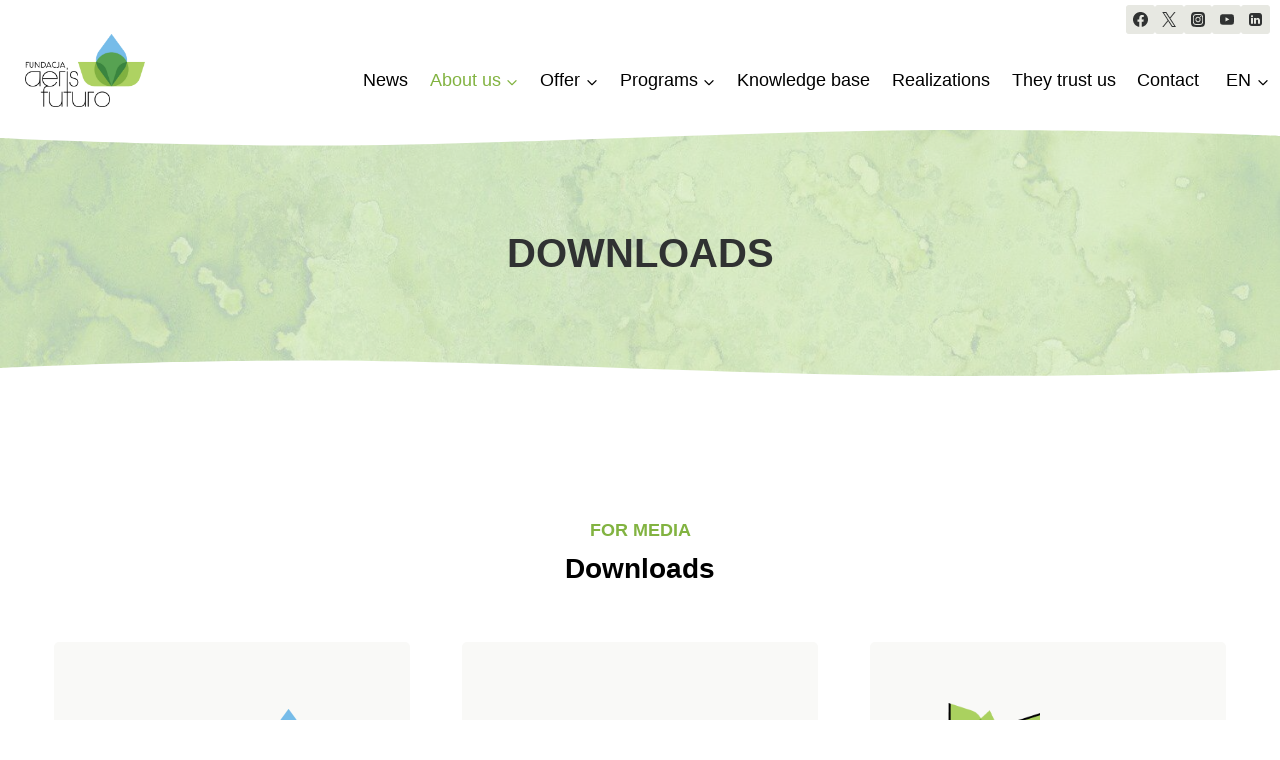

--- FILE ---
content_type: text/html; charset=UTF-8
request_url: https://aerisfuturo.pl/en/downloads/
body_size: 59838
content:
<!doctype html><html lang="en-US" class="no-js" itemtype="https://schema.org/WebPage" itemscope><head><script data-no-optimize="1">var litespeed_docref=sessionStorage.getItem("litespeed_docref");litespeed_docref&&(Object.defineProperty(document,"referrer",{get:function(){return litespeed_docref}}),sessionStorage.removeItem("litespeed_docref"));</script> <meta charset="UTF-8"><meta name="viewport" content="width=device-width, initial-scale=1, minimum-scale=1"><meta name='robots' content='index, follow, max-image-preview:large, max-snippet:-1, max-video-preview:-1' /> <script data-cfasync="false" data-pagespeed-no-defer>var gtm4wp_datalayer_name = "dataLayer";
	var dataLayer = dataLayer || [];</script> <title>Downloads - Aeris Futuro Foundation</title><link rel="canonical" href="https://aerisfuturo.pl/en/downloads/" /><meta property="og:locale" content="en_US" /><meta property="og:type" content="article" /><meta property="og:title" content="Downloads" /><meta property="og:description" content="For media Downloads" /><meta property="og:url" content="https://aerisfuturo.pl/en/downloads/" /><meta property="og:site_name" content="Aeris Futuro Foundation" /><meta property="article:publisher" content="https://www.facebook.com/aerisfuturo/" /><meta property="article:modified_time" content="2024-04-08T13:04:58+00:00" /><meta property="og:image" content="https://aerisfuturo.pl/wp-content/uploads/2023/10/FAF_logo_RGB_podstawowe_kolor-1024x623.webp" /><meta name="twitter:card" content="summary_large_image" /><meta name="twitter:site" content="@aeris_futuro" /> <script type="application/ld+json" class="yoast-schema-graph">{"@context":"https://schema.org","@graph":[{"@type":"WebPage","@id":"https://aerisfuturo.pl/en/downloads/","url":"https://aerisfuturo.pl/en/downloads/","name":"Downloads - Aeris Futuro Foundation","isPartOf":{"@id":"https://aerisfuturo.pl/en/#website"},"primaryImageOfPage":{"@id":"https://aerisfuturo.pl/en/downloads/#primaryimage"},"image":{"@id":"https://aerisfuturo.pl/en/downloads/#primaryimage"},"thumbnailUrl":"https://aerisfuturo.pl/wp-content/uploads/2023/10/FAF_logo_RGB_podstawowe_kolor-1024x623.webp","datePublished":"2023-11-24T10:39:05+00:00","dateModified":"2024-04-08T13:04:58+00:00","breadcrumb":{"@id":"https://aerisfuturo.pl/en/downloads/#breadcrumb"},"inLanguage":"en-US","potentialAction":[{"@type":"ReadAction","target":["https://aerisfuturo.pl/en/downloads/"]}]},{"@type":"ImageObject","inLanguage":"en-US","@id":"https://aerisfuturo.pl/en/downloads/#primaryimage","url":"https://aerisfuturo.pl/wp-content/uploads/2023/10/FAF_logo_RGB_podstawowe_kolor-1024x623.webp","contentUrl":"https://aerisfuturo.pl/wp-content/uploads/2023/10/FAF_logo_RGB_podstawowe_kolor-1024x623.webp"},{"@type":"BreadcrumbList","@id":"https://aerisfuturo.pl/en/downloads/#breadcrumb","itemListElement":[{"@type":"ListItem","position":1,"name":"Home Page","item":"https://aerisfuturo.pl/en/home/"},{"@type":"ListItem","position":2,"name":"Downloads"}]},{"@type":"WebSite","@id":"https://aerisfuturo.pl/en/#website","url":"https://aerisfuturo.pl/en/","name":"Fundacja Aeris Futuro","description":"Naszą misją jest ochrona klimatu oraz dziedzictwa przyrodniczego, zwiększenie różnorodności biologicznej, wspieranie społeczności lokalnych.","publisher":{"@id":"https://aerisfuturo.pl/en/#organization"},"potentialAction":[{"@type":"SearchAction","target":{"@type":"EntryPoint","urlTemplate":"https://aerisfuturo.pl/en/?s={search_term_string}"},"query-input":{"@type":"PropertyValueSpecification","valueRequired":true,"valueName":"search_term_string"}}],"inLanguage":"en-US"},{"@type":"Organization","@id":"https://aerisfuturo.pl/en/#organization","name":"Fundacja Aeris Futuro","url":"https://aerisfuturo.pl/en/","logo":{"@type":"ImageObject","inLanguage":"en-US","@id":"https://aerisfuturo.pl/en/#/schema/logo/image/","url":"https://aerisfuturo.pl/wp-content/uploads/2023/10/FAF_logo_RGB_podstawowe_kolor.webp","contentUrl":"https://aerisfuturo.pl/wp-content/uploads/2023/10/FAF_logo_RGB_podstawowe_kolor.webp","width":1600,"height":974,"caption":"Fundacja Aeris Futuro"},"image":{"@id":"https://aerisfuturo.pl/en/#/schema/logo/image/"},"sameAs":["https://www.facebook.com/aerisfuturo/","https://x.com/aeris_futuro","https://www.instagram.com/aerisfuturo/","https://www.youtube.com/user/aerisfuturo","https://www.linkedin.com/company/fundacja-aeris-futuro/"]}]}</script> <link rel='dns-prefetch' href='//www.googletagmanager.com' /><link rel="alternate" type="application/rss+xml" title="Aeris Futuro Foundation &raquo; Feed" href="https://aerisfuturo.pl/en/feed/" /><link rel="alternate" type="application/rss+xml" title="Aeris Futuro Foundation &raquo; Comments Feed" href="https://aerisfuturo.pl/en/comments/feed/" /> <script type="litespeed/javascript">document.documentElement.classList.remove('no-js')</script> <link rel="alternate" title="oEmbed (JSON)" type="application/json+oembed" href="https://aerisfuturo.pl/en/wp-json/oembed/1.0/embed?url=https%3A%2F%2Faerisfuturo.pl%2Fen%2Fdownloads%2F" /><link rel="alternate" title="oEmbed (XML)" type="text/xml+oembed" href="https://aerisfuturo.pl/en/wp-json/oembed/1.0/embed?url=https%3A%2F%2Faerisfuturo.pl%2Fen%2Fdownloads%2F&#038;format=xml" /><style id='wp-img-auto-sizes-contain-inline-css'>img:is([sizes=auto i],[sizes^="auto," i]){contain-intrinsic-size:3000px 1500px}
/*# sourceURL=wp-img-auto-sizes-contain-inline-css */</style><style id="litespeed-ccss">.kb-row-layout-wrap{position:relative;border:0 solid rgba(0,0,0,0)}.kb-row-layout-wrap:before{clear:both;display:table;content:""}.kt-row-column-wrap{display:grid;grid-template-columns:minmax(0,1fr);gap:var(--global-row-gutter-md,2rem) var(--global-row-gutter-md,2rem);grid-auto-rows:minmax(min-content,max-content);z-index:1;position:relative}.wp-block-kadence-rowlayout .kt-row-column-wrap.kb-theme-content-width{margin-left:auto;margin-right:auto}.kt-row-has-bg>.kt-row-column-wrap{padding-left:var(--global-content-edge-padding,15px);padding-right:var(--global-content-edge-padding,15px)}.kt-inner-column-height-full:not(.kt-row-layout-row){grid-auto-rows:minmax(0,1fr)}.kt-inner-column-height-full:not(.kt-row-layout-row)>.wp-block-kadence-column>.kt-inside-inner-col{height:100%}@media screen and (max-width:1024px){.kt-inner-column-height-full.kt-tab-layout-row{grid-auto-rows:minmax(min-content,max-content)}.kt-inner-column-height-full.kt-tab-layout-row>.wp-block-kadence-column>.kt-inside-inner-col{height:auto}}@media screen and (max-width:767px){.kt-inner-column-height-full.kt-mobile-layout-row{grid-auto-rows:minmax(min-content,max-content)}.kt-inner-column-height-full.kt-mobile-layout-row>.wp-block-kadence-column>.kt-inside-inner-col{height:auto}}.kt-row-layout-overlay{top:0;left:0;position:absolute;opacity:.3;height:100%;width:100%;z-index:0;filter:opacity(100%)}.kt-row-layout-overlay.kt-jarallax{filter:none}.kt-row-layout-bottom-sep{position:absolute;height:100px;bottom:-1px;left:0;overflow:hidden;right:0;z-index:1}.kt-row-layout-bottom-sep svg{position:absolute;bottom:0;left:50%;transform:translateX(-50%);width:100.2%;height:100%;display:block;fill:#fff}.kt-row-layout-top-sep{position:absolute;height:100px;top:-1px;left:0;overflow:hidden;right:0;z-index:1}.kt-row-layout-top-sep svg{position:absolute;top:0;left:50%;transform:translateX(-50%) rotate(180deg);width:100.2%;height:100%;display:block;fill:#fff}.wp-block-kadence-column{display:flex;flex-direction:column;z-index:1;min-width:0;min-height:0}.kt-inside-inner-col{flex-direction:column;border:0 solid rgba(0,0,0,0);position:relative}ul{box-sizing:border-box}.wp-block-post-title{box-sizing:border-box}.wp-block-post-title{word-break:break-word}.entry-content{counter-reset:footnotes}:root{--wp--preset--font-size--normal:16px;--wp--preset--font-size--huge:42px}.has-text-align-center{text-align:center}.aligncenter{clear:both}.screen-reader-text{border:0;clip:rect(1px,1px,1px,1px);-webkit-clip-path:inset(50%);clip-path:inset(50%);height:1px;margin:-1px;overflow:hidden;padding:0;position:absolute;width:1px;word-wrap:normal!important}body{--wp--preset--color--black:#000;--wp--preset--color--cyan-bluish-gray:#abb8c3;--wp--preset--color--white:#fff;--wp--preset--color--pale-pink:#f78da7;--wp--preset--color--vivid-red:#cf2e2e;--wp--preset--color--luminous-vivid-orange:#ff6900;--wp--preset--color--luminous-vivid-amber:#fcb900;--wp--preset--color--light-green-cyan:#7bdcb5;--wp--preset--color--vivid-green-cyan:#00d084;--wp--preset--color--pale-cyan-blue:#8ed1fc;--wp--preset--color--vivid-cyan-blue:#0693e3;--wp--preset--color--vivid-purple:#9b51e0;--wp--preset--color--theme-palette-1:var(--global-palette1);--wp--preset--color--theme-palette-2:var(--global-palette2);--wp--preset--color--theme-palette-3:var(--global-palette3);--wp--preset--color--theme-palette-4:var(--global-palette4);--wp--preset--color--theme-palette-5:var(--global-palette5);--wp--preset--color--theme-palette-6:var(--global-palette6);--wp--preset--color--theme-palette-7:var(--global-palette7);--wp--preset--color--theme-palette-8:var(--global-palette8);--wp--preset--color--theme-palette-9:var(--global-palette9);--wp--preset--gradient--vivid-cyan-blue-to-vivid-purple:linear-gradient(135deg,rgba(6,147,227,1) 0%,#9b51e0 100%);--wp--preset--gradient--light-green-cyan-to-vivid-green-cyan:linear-gradient(135deg,#7adcb4 0%,#00d082 100%);--wp--preset--gradient--luminous-vivid-amber-to-luminous-vivid-orange:linear-gradient(135deg,rgba(252,185,0,1) 0%,rgba(255,105,0,1) 100%);--wp--preset--gradient--luminous-vivid-orange-to-vivid-red:linear-gradient(135deg,rgba(255,105,0,1) 0%,#cf2e2e 100%);--wp--preset--gradient--very-light-gray-to-cyan-bluish-gray:linear-gradient(135deg,#eee 0%,#a9b8c3 100%);--wp--preset--gradient--cool-to-warm-spectrum:linear-gradient(135deg,#4aeadc 0%,#9778d1 20%,#cf2aba 40%,#ee2c82 60%,#fb6962 80%,#fef84c 100%);--wp--preset--gradient--blush-light-purple:linear-gradient(135deg,#ffceec 0%,#9896f0 100%);--wp--preset--gradient--blush-bordeaux:linear-gradient(135deg,#fecda5 0%,#fe2d2d 50%,#6b003e 100%);--wp--preset--gradient--luminous-dusk:linear-gradient(135deg,#ffcb70 0%,#c751c0 50%,#4158d0 100%);--wp--preset--gradient--pale-ocean:linear-gradient(135deg,#fff5cb 0%,#b6e3d4 50%,#33a7b5 100%);--wp--preset--gradient--electric-grass:linear-gradient(135deg,#caf880 0%,#71ce7e 100%);--wp--preset--gradient--midnight:linear-gradient(135deg,#020381 0%,#2874fc 100%);--wp--preset--font-size--small:var(--global-font-size-small);--wp--preset--font-size--medium:var(--global-font-size-medium);--wp--preset--font-size--large:var(--global-font-size-large);--wp--preset--font-size--x-large:42px;--wp--preset--font-size--larger:var(--global-font-size-larger);--wp--preset--font-size--xxlarge:var(--global-font-size-xxlarge);--wp--preset--spacing--20:.44rem;--wp--preset--spacing--30:.67rem;--wp--preset--spacing--40:1rem;--wp--preset--spacing--50:1.5rem;--wp--preset--spacing--60:2.25rem;--wp--preset--spacing--70:3.38rem;--wp--preset--spacing--80:5.06rem;--wp--preset--shadow--natural:6px 6px 9px rgba(0,0,0,.2);--wp--preset--shadow--deep:12px 12px 50px rgba(0,0,0,.4);--wp--preset--shadow--sharp:6px 6px 0px rgba(0,0,0,.2);--wp--preset--shadow--outlined:6px 6px 0px -3px rgba(255,255,255,1),6px 6px rgba(0,0,0,1);--wp--preset--shadow--crisp:6px 6px 0px rgba(0,0,0,1)}.wpml-ls-flag{display:inline-block}.wpml-ls-flag{display:inline-block}.wpml-ls-menu-item .wpml-ls-flag{display:inline;vertical-align:baseline}.wpml-ls-menu-item .wpml-ls-flag+span{margin-left:.3em}ul .wpml-ls-menu-item a{display:flex;align-items:center}html{line-height:1.15;-webkit-text-size-adjust:100%}body{margin:0}main{display:block;min-width:0}h1{font-size:2em;margin:.67em 0}a{background-color:transparent}strong{font-weight:700}img{border-style:none}button{font-size:100%;margin:0}button{overflow:visible}button{text-transform:none}button{-webkit-appearance:button}button::-moz-focus-inner{border-style:none;padding:0}button:-moz-focusring{outline:1px dotted ButtonText}::-webkit-file-upload-button{-webkit-appearance:button;font:inherit}:root{--global-gray-400:#cbd5e0;--global-gray-500:#a0aec0;--global-xs-spacing:1em;--global-sm-spacing:1.5rem;--global-md-spacing:2rem;--global-lg-spacing:2.5em;--global-xl-spacing:3.5em;--global-xxl-spacing:5rem;--global-edge-spacing:1.5rem;--global-boxed-spacing:2rem;--global-font-size-small:clamp(.8rem,.73rem + .217vw,.9rem);--global-font-size-medium:clamp(1.1rem,.995rem + .326vw,1.25rem);--global-font-size-large:clamp(1.75rem,1.576rem + .543vw,2rem);--global-font-size-larger:clamp(2rem,1.6rem + 1vw,2.5rem);--global-font-size-xxlarge:clamp(2.25rem,1.728rem + 1.63vw,3rem)}h1,h2,h6{padding:0;margin:0}html{box-sizing:border-box}*,*:before,*:after{box-sizing:inherit}ul{margin:0 0 1.5em 1.5em;padding:0}ul{list-style:disc}li>ul{margin-bottom:0;margin-left:1.5em}img{display:block;height:auto;max-width:100%}figure{margin:.5em 0}a{color:var(--global-palette-highlight)}.screen-reader-text{clip:rect(1px,1px,1px,1px);position:absolute!important;height:1px;width:1px;overflow:hidden;word-wrap:normal!important}::-webkit-input-placeholder{color:var(--global-palette6)}::-moz-placeholder{color:var(--global-palette6);opacity:1}::placeholder{color:var(--global-palette6)}button,.button{border-radius:3px;background:var(--global-palette-btn-bg);color:var(--global-palette-btn);padding:.4em 1em;border:0;font-size:1.125rem;line-height:1.6;display:inline-block;font-family:inherit;text-decoration:none;box-shadow:0px 0px 0px -7px rgba(0,0,0,0)}button:visited,.button:visited{background:var(--global-palette-btn-bg);color:var(--global-palette-btn)}.kadence-svg-iconset{display:inline-flex;align-self:center}.kadence-svg-iconset svg{height:1em;width:1em}.kadence-svg-iconset.svg-baseline svg{top:.125em;position:relative}:root .has-theme-palette-4-color{color:var(--global-palette4)}.kt-clear{*zoom:1}.kt-clear:before,.kt-clear:after{content:' ';display:table}.kt-clear:after{clear:both}.content-area{margin:var(--global-xxl-spacing) 0}.entry-content{word-break:break-word}.site-container{margin:0 auto;padding:0 var(--global-content-edge-padding)}.content-bg{background:#fff}.content-style-unboxed .entry:not(.loop-entry)>.entry-content-wrap{padding:0}.content-style-unboxed .content-bg:not(.loop-entry){background:0 0}.content-style-unboxed .entry:not(.loop-entry){box-shadow:none;border-radius:0}#kt-scroll-up-reader,#kt-scroll-up{position:fixed;-webkit-transform:translateY(40px);transform:translateY(40px);opacity:0;z-index:1000;display:flex}#kt-scroll-up-reader.scroll-up-style-outline,#kt-scroll-up.scroll-up-style-outline{background:0 0}.scroll-up-style-outline,.scroll-up-wrap.scroll-up-style-outline{border-width:2px;border-style:solid;border-color:currentColor;color:var(--global-palette4)}#kt-scroll-up-reader{-webkit-transform:translateY(0px);transform:translateY(0px)}#kt-scroll-up-reader:not(:focus){clip:rect(1px,1px,1px,1px);height:1px;width:1px;overflow:hidden;word-wrap:normal!important}@media screen and (max-width:719px){.vs-sm-false{display:none!important}}#wrapper{overflow:hidden;overflow:clip}.aligncenter{clear:both;display:block;margin-left:auto;margin-right:auto;text-align:center}body.footer-on-bottom #wrapper{min-height:100vh;display:flex;flex-direction:column}body.footer-on-bottom #inner-wrap{flex:1 0 auto}:root{--global-palette1:#82b341;--global-palette2:#3a8540;--global-palette3:#000;--global-palette4:#303232;--global-palette5:#454b4b;--global-palette6:#7e7e7e;--global-palette7:#e7e8e2;--global-palette8:#f9f9f7;--global-palette9:#fff;--global-palette9rgb:255,255,255;--global-palette-highlight:var(--global-palette1);--global-palette-highlight-alt:var(--global-palette2);--global-palette-highlight-alt2:var(--global-palette9);--global-palette-btn-bg:var(--global-palette1);--global-palette-btn-bg-hover:rgba(130,179,65,.8);--global-palette-btn:#fff;--global-palette-btn-hover:var(--global-palette9);--global-body-font-family:'Open Sans',sans-serif;--global-heading-font-family:Montserrat,sans-serif;--global-primary-nav-font-family:inherit;--global-fallback-font:sans-serif;--global-display-fallback-font:sans-serif;--global-content-width:1290px;--global-content-narrow-width:842px;--global-content-edge-padding:1.5rem;--global-content-boxed-padding:2rem;--global-calc-content-width:calc(1290px - var(--global-content-edge-padding) - var(--global-content-edge-padding));--wp--style--global--content-size:var(--global-calc-content-width)}.wp-site-blocks{--global-vw:calc(100vw - (.5*var(--scrollbar-offset)))}body{background:var(--global-palette9)}body{font-style:normal;font-weight:400;font-size:18px;line-height:1.5;font-family:var(--global-body-font-family);color:var(--global-palette3)}.content-bg,body.content-style-unboxed .site{background:var(--global-palette9)}h1,h2,h6{font-family:var(--global-heading-font-family)}h1{font-style:normal;font-weight:600;font-size:40px;line-height:1.3;text-transform:none;color:var(--global-palette3)}h2{font-style:normal;font-weight:600;font-size:28px;line-height:1.3;text-transform:none;color:var(--global-palette3)}h6{font-style:normal;font-weight:600;font-size:18px;line-height:1.3;text-transform:uppercase;color:var(--global-palette1)}.site-container{max-width:var(--global-content-width)}.content-area{margin-top:5rem;margin-bottom:5rem}@media all and (max-width:1024px){.content-area{margin-top:3rem;margin-bottom:3rem}}@media all and (max-width:767px){.content-area{margin-top:2rem;margin-bottom:2rem}}@media all and (max-width:1024px){:root{--global-content-boxed-padding:2rem}}@media all and (max-width:767px){:root{--global-content-boxed-padding:1.5rem}}.entry-content-wrap{padding:2rem}@media all and (max-width:1024px){.entry-content-wrap{padding:2rem}}@media all and (max-width:767px){.entry-content-wrap{padding:1.5rem}}.entry.single-entry{box-shadow:0px 15px 15px -10px rgba(0,0,0,.05);border-radius:5px}button,.button{font-style:normal;font-weight:400;font-size:18px;line-height:1.3;font-family:Inter,sans-serif;text-transform:none;border-radius:5px;padding:16px 30px;box-shadow:0px 0px 0px -7px rgba(0,0,0,0)}#kt-scroll-up-reader,#kt-scroll-up{border-radius:0;color:var(--global-palette2);bottom:30px;font-size:1.2em;padding:.4em}#kt-scroll-up-reader.scroll-up-side-right,#kt-scroll-up.scroll-up-side-right{right:30px}.site-branding a.brand img{max-width:120px}.site-branding{padding:0 0 20px 15px}@media all and (max-width:767px){.site-branding{padding:0}}#masthead{background:rgba(255,255,255,0)}.site-main-header-inner-wrap{min-height:70px}.site-main-header-wrap .site-header-row-container-inner>.site-container{padding:0 0 0 10px}@media all and (max-width:1024px){.site-main-header-wrap .site-header-row-container-inner>.site-container{padding:10px 0 0 10px}}@media all and (max-width:767px){.site-main-header-wrap .site-header-row-container-inner>.site-container{padding:10px}}.site-top-header-inner-wrap{min-height:0px}.site-top-header-wrap .site-header-row-container-inner>.site-container{padding:0}.main-navigation .primary-menu-container>ul>li.menu-item>a{padding-left:calc(1.2em/2);padding-right:calc(1.2em/2);padding-top:em;padding-bottom:em;color:var(--global-palette3)}.main-navigation .primary-menu-container>ul li.menu-item>a{font-style:normal;font-weight:400;font-size:18px}.main-navigation .primary-menu-container>ul>li.menu-item.current-menu-ancestor>a,.main-navigation .primary-menu-container>ul>li.menu-item.current-menu-ancestor>a{color:var(--global-palette1)}.header-navigation .header-menu-container ul ul.sub-menu{background:var(--global-palette9);box-shadow:0px 2px 40px 0px rgba(0,0,0,.1)}.header-navigation .header-menu-container ul ul li.menu-item{border-bottom:1px solid rgba(255,255,255,.1)}.header-navigation .header-menu-container ul ul li.menu-item>a{width:200px;padding-top:1em;padding-bottom:1em;color:var(--global-palette3);font-style:normal;font-size:16px}.header-navigation .header-menu-container ul ul li.menu-item.current-menu-item>a{color:var(--global-palette1);background:var(--global-palette9)}.mobile-toggle-open-container .menu-toggle-open{color:var(--global-palette4);padding:.4em .6em;font-size:14px}.mobile-toggle-open-container .menu-toggle-open .menu-toggle-icon{font-size:30px}.mobile-navigation ul li{font-size:14px}.mobile-navigation ul li a{padding-top:1em;padding-bottom:1em}.mobile-navigation ul li>a,.mobile-navigation ul li.menu-item-has-children>.drawer-nav-drop-wrap{color:#fff}.mobile-navigation ul li.current-menu-item>a{color:var(--global-palette-highlight)}.mobile-navigation ul li.menu-item-has-children .drawer-nav-drop-wrap,.mobile-navigation ul li:not(.menu-item-has-children) a{border-bottom:1px solid rgba(255,255,255,.1)}.mobile-navigation:not(.drawer-navigation-parent-toggle-true) ul li.menu-item-has-children .drawer-nav-drop-wrap button{border-left:1px solid rgba(255,255,255,.1)}#mobile-drawer .drawer-header .drawer-toggle{padding:.6em .15em;font-size:24px}.header-social-wrap{margin:5px 10px 0 0}.header-social-wrap .header-social-inner-wrap{font-size:.8em;gap:.5em}.header-social-wrap .header-social-inner-wrap .social-button{border:2px none transparent;border-radius:3px}.site-branding{max-height:inherit}.site-branding a.brand{display:flex;gap:1em;flex-direction:row;align-items:center;text-decoration:none;color:inherit;max-height:inherit}.site-branding a.brand img{display:block}.header-navigation ul ul.sub-menu{display:none;position:absolute;top:100%;flex-direction:column;background:#fff;margin-left:0;box-shadow:0 2px 13px rgba(0,0,0,.1);z-index:1000}.header-navigation ul ul.sub-menu>li:last-child{border-bottom:0}.nav--toggle-sub .dropdown-nav-toggle{display:block;background:0 0;position:absolute;right:0;top:50%;width:.7em;height:.7em;font-size:inherit;width:.9em;height:.9em;font-size:.9em;display:inline-flex;line-height:inherit;margin:0;padding:0;border:none;border-radius:0;-webkit-transform:translateY(-50%);transform:translateY(-50%);overflow:visible}.nav--toggle-sub li.menu-item-has-children{position:relative}.nav-drop-title-wrap{position:relative;padding-right:1em;display:block}.header-navigation,.header-menu-container{display:flex}.header-navigation li.menu-item>a{display:block;width:100%;text-decoration:none;color:var(--global-palette4);-webkit-transform:translate3d(0,0,0);transform:translate3d(0,0,0)}.header-navigation ul.sub-menu{display:block;list-style:none;margin:0;padding:0}.header-navigation ul li.menu-item>a{padding:.6em .5em}.header-navigation ul ul li.menu-item>a{padding:1em}.header-navigation ul ul li.menu-item>a{width:200px}.header-navigation .menu{display:flex;flex-wrap:wrap;justify-content:center;align-items:center;list-style:none;margin:0;padding:0}.menu-toggle-open{display:flex;background:0 0;align-items:center;box-shadow:none}.menu-toggle-open .menu-toggle-icon{display:flex}.menu-toggle-open.menu-toggle-style-default{border:0}.wp-site-blocks .menu-toggle-open{box-shadow:none}.mobile-navigation{width:100%}.mobile-navigation a{display:block;width:100%;text-decoration:none;padding:.6em .5em}.mobile-navigation ul{display:block;list-style:none;margin:0;padding:0}.drawer-nav-drop-wrap{display:flex;position:relative}.drawer-nav-drop-wrap a{color:inherit}.drawer-nav-drop-wrap .drawer-sub-toggle{background:0 0;color:inherit;padding:.5em .7em;display:flex;border:0;border-radius:0;box-shadow:none;line-height:normal}.mobile-navigation ul ul{padding-left:1em}.mobile-navigation ul.has-collapse-sub-nav ul.sub-menu{display:none}.popup-drawer{position:fixed;display:none;top:0;bottom:0;left:-99999rem;right:99999rem;z-index:100000}.popup-drawer .drawer-overlay{background-color:rgba(0,0,0,.4);position:fixed;top:0;right:0;bottom:0;left:0;opacity:0}.popup-drawer .drawer-inner{width:100%;-webkit-transform:translateX(100%);transform:translateX(100%);max-width:90%;right:0;top:0;overflow:auto;background:#090c10;color:#fff;bottom:0;opacity:0;position:fixed;box-shadow:0 0 2rem 0 rgba(0,0,0,.1);display:flex;flex-direction:column}.popup-drawer .drawer-header{padding:0 1.5em;display:flex;justify-content:flex-end;min-height:calc(1.2em + 24px)}.popup-drawer .drawer-header .drawer-toggle{background:0 0;border:0;font-size:24px;line-height:1;padding:.6em .15em;color:inherit;display:flex;box-shadow:none;border-radius:0}.popup-drawer .drawer-content{padding:0 1.5em 1.5em}.popup-drawer .drawer-header .drawer-toggle{width:1em;position:relative;height:1em;box-sizing:content-box;font-size:24px}.drawer-toggle .toggle-close-bar{width:.75em;height:.08em;background:currentColor;-webkit-transform-origin:center center;transform-origin:center center;position:absolute;margin-top:-.04em;opacity:0;border-radius:.08em;left:50%;margin-left:-.375em;top:50%;-webkit-transform:rotate(45deg) translateX(-50%);transform:rotate(45deg) translateX(-50%)}.drawer-toggle .toggle-close-bar:last-child{-webkit-transform:rotate(-45deg) translateX(50%);transform:rotate(-45deg) translateX(50%)}#main-header{display:none}#masthead{position:relative;z-index:11}@media screen and (min-width:1025px){#main-header{display:block}#mobile-header{display:none}}.site-header-row{display:grid;grid-template-columns:auto auto}.site-header-section{display:flex;max-height:inherit}.site-header-item{display:flex;align-items:center;margin-right:10px;max-height:inherit}.site-header-section>.site-header-item:last-child{margin-right:0}.drawer-content .site-header-item{margin-right:0;margin-bottom:10px}.drawer-content .site-header-item:last-child{margin-bottom:0}.site-header-section-right{justify-content:flex-end}.element-social-inner-wrap{display:flex;flex-wrap:wrap;align-items:center;gap:.3em}a.social-button{width:2em;text-decoration:none;height:2em;display:inline-flex;justify-content:center;align-items:center;margin:0;color:var(--global-palette4);background:var(--global-palette7);border-radius:3px}.kadence-sticky-header{position:relative;z-index:1}.site-branding a.brand img.kadence-sticky-logo{display:none}#mobile-drawer{z-index:99999}.entry{box-shadow:0px 15px 25px -10px rgba(0,0,0,.05);border-radius:.25rem}.content-wrap{position:relative}.single-content{margin:var(--global-md-spacing) 0 0}.single-content figure{margin-top:0;margin-bottom:var(--global-md-spacing)}.single-content h2,.single-content h6{margin:1.5em 0 .5em}.single-content h6:first-child{margin-top:0}.single-content h6+*{margin-top:0}.single-content figure:last-child,.single-content h2:last-child{margin-bottom:0}.entry-content:after{display:table;clear:both;content:''}.content-title-style-above .entry-content{margin:0}.nav-drop-title-wrap{display:flex;align-items:center}.header-navigation>div>ul>li>a{display:flex;align-items:center}.header-menu-container ul.menu{position:relative}.header-menu-container ul.menu>li.kadence-menu-mega-enabled>ul a{width:100%}.header-menu-container ul.menu>li.kadence-menu-mega-enabled>ul>li{border-bottom:0!important}.wp-block-kadence-image img{max-width:100%;border:0 solid currentColor;box-sizing:border-box}.kb-buttons-wrap{display:flex;flex-wrap:wrap;align-items:center;justify-content:center;gap:var(--global-kb-gap-xs,.5rem)}.kb-button{z-index:1;position:relative;overflow:hidden;display:inline-flex;text-align:center;align-items:center;justify-content:center}.wp-block-kadence-advancedbtn .kb-button:not(.specificity):not(.extra-specificity){text-decoration:none}.kb-button:not(.kb-btn-global-inherit){border:0 solid rgba(0,0,0,0);padding:.4em 1em;font-size:1.125rem;border-radius:3px;box-shadow:none}.kb-button.kb-btn-global-fill{border:0 solid rgba(0,0,0,0);border-radius:3px;background:var(--global-palette-btn-bg,#3633e1);color:var(--global-palette-btn,#fff)}.kb-button.kb-btn-global-outline{border:2px solid var(--global-palette-btn-bg,#3633e1);background:rgba(0,0,0,0);color:var(--global-palette-btn-bg,#3633e1);padding:calc(.4em - 2px) calc(1em - 2px)}.kb-button:before{position:absolute;content:"";top:0;right:0;bottom:0;left:0;z-index:-1;opacity:0;background:rgba(0,0,0,0)}.wp-block-kadence-advancedbtn .kb-button.kt-btn-size-small{font-size:.9rem}.kb-button.kb-btn-global-outline.kt-btn-size-small{border-width:1px;padding:calc(.4em - 1px) calc(1em - 1px)}.kb-button.kt-btn-has-svg-true{gap:.5em;display:inline-flex}.wp-block-kadence-advancedbtn .kb-svg-icon-wrap{display:inline-flex;justify-content:center;align-items:center}.wp-block-kadence-advancedbtn .kb-svg-icon-wrap svg{width:1em;height:1em}:root{--global-kb-font-size-sm:clamp(.8rem,.73rem + .217vw,.9rem);--global-kb-font-size-md:clamp(1.1rem,.995rem + .326vw,1.25rem);--global-kb-font-size-lg:clamp(1.75rem,1.576rem + .543vw,2rem);--global-kb-font-size-xl:clamp(2.25rem,1.728rem + 1.63vw,3rem);--global-kb-font-size-xxl:clamp(2.5rem,1.456rem + 3.26vw,4rem);--global-kb-font-size-xxxl:clamp(2.75rem,.489rem + 7.065vw,6rem)}.kb-row-layout-wrap.wp-block-kadence-rowlayout.kb-row-layout-id12097_f197bc-c8{margin-top:0}.kb-row-layout-id12097_f197bc-c8>.kt-row-column-wrap{align-content:center}.kb-row-layout-id12097_f197bc-c8>.kt-row-column-wrap{max-width:var(--global-content-width,1290px);padding-left:var(--global-content-edge-padding);padding-right:var(--global-content-edge-padding);padding-top:80px;padding-right:20px;padding-bottom:80px;padding-left:20px;grid-template-columns:minmax(0,1fr)}.kb-row-layout-id12097_f197bc-c8{background-color:rgba(130,179,65,.15)}.kb-row-layout-id12097_f197bc-c8>.kt-row-layout-overlay{opacity:.25;background-image:url('https://aerisfuturo.pl/wp-content/uploads/2024/01/background.jpg');background-size:cover;background-position:54% 51%;background-attachment:fixed;background-repeat:no-repeat}.kb-row-layout-id12097_f197bc-c8 .kt-row-layout-bottom-sep{height:20px}.kb-row-layout-id12097_f197bc-c8 .kt-row-layout-top-sep{height:20px}.kb-row-layout-id12097_f197bc-c8 .kt-row-layout-top-sep svg{width:100%}@media all and (max-width:1024px),only screen and (min-device-width:1024px) and (max-device-width:1366px) and (-webkit-min-device-pixel-ratio:2) and (orientation:landscape) and (hover:none){.kb-row-layout-id12097_f197bc-c8>.kt-row-layout-overlay{background-attachment:scroll}}@media all and (max-width:1024px){.kb-row-layout-wrap.wp-block-kadence-rowlayout.kb-row-layout-id12097_f197bc-c8{margin-top:0}}@media all and (max-width:1024px){.kb-row-layout-id12097_f197bc-c8>.kt-row-column-wrap{padding-top:90px;padding-right:150px;padding-bottom:90px;padding-left:150px}}@media all and (max-width:1024px){.kb-row-layout-id12097_f197bc-c8 .kt-row-layout-bottom-sep{height:10px}}@media all and (max-width:1024px){.kb-row-layout-id12097_f197bc-c8 .kt-row-layout-top-sep{height:10px}}@media all and (max-width:767px){.kb-row-layout-wrap.wp-block-kadence-rowlayout.kb-row-layout-id12097_f197bc-c8{margin-top:-10px}.kb-row-layout-id12097_f197bc-c8>.kt-row-column-wrap{padding-top:70px;padding-right:20px;padding-bottom:70px;padding-left:20px;grid-template-columns:minmax(0,1fr)}.kb-row-layout-id12097_f197bc-c8 .kt-row-layout-top-sep{height:10px}}.kadence-column12097_3bc8f8-a2>.kt-inside-inner-col{display:flex}.kadence-column12097_3bc8f8-a2{margin-top:20px;margin-bottom:20px}.kadence-column12097_3bc8f8-a2>.kt-inside-inner-col{padding-right:0;padding-left:0}.kadence-column12097_3bc8f8-a2>.kt-inside-inner-col{column-gap:var(--global-kb-gap-sm,1rem)}.kadence-column12097_3bc8f8-a2>.kt-inside-inner-col{flex-direction:column;justify-content:center}.kt-row-column-wrap>.kadence-column12097_3bc8f8-a2{align-self:center}@media all and (max-width:1024px){.kadence-column12097_3bc8f8-a2{margin-right:0;margin-left:0}}@media all and (max-width:1024px){.kadence-column12097_3bc8f8-a2>.kt-inside-inner-col{padding-top:0;padding-right:0;padding-bottom:0;padding-left:0;flex-direction:column}}@media all and (max-width:767px){.kadence-column12097_3bc8f8-a2{margin-right:0;margin-left:0}.kadence-column12097_3bc8f8-a2>.kt-inside-inner-col{padding-right:0;padding-left:0;flex-direction:column}}.kb-row-layout-id1649_16b138-46>.kt-row-column-wrap{max-width:var(--global-content-width,1290px);padding-left:var(--global-content-edge-padding);padding-right:var(--global-content-edge-padding);padding-top:60px;padding-right:20px;padding-bottom:80px;padding-left:20px;grid-template-columns:minmax(0,1fr)}.kb-row-layout-id1649_16b138-46>.kt-row-layout-overlay{opacity:.9;background:linear-gradient(180deg,0%,var(u002du002dglobal-palette7) 100%)}@media all and (max-width:1024px){.kb-row-layout-id1649_16b138-46>.kt-row-column-wrap{row-gap:var(--global-kb-gap-none,0rem);padding-top:60px;padding-right:150px;padding-bottom:60px;padding-left:150px}}@media all and (max-width:767px){.kb-row-layout-id1649_16b138-46>.kt-row-column-wrap{padding-top:60px;padding-right:30px;padding-bottom:60px;padding-left:30px;grid-template-columns:minmax(0,1fr)}}.kadence-column1649_af9b4a-b4>.kt-inside-inner-col{column-gap:var(--global-kb-gap-sm,1rem)}.kadence-column1649_af9b4a-b4>.kt-inside-inner-col{flex-direction:column}@media all and (max-width:1024px){.kadence-column1649_af9b4a-b4>.kt-inside-inner-col{flex-direction:column}}@media all and (max-width:767px){.kadence-column1649_af9b4a-b4>.kt-inside-inner-col{flex-direction:column}}.kb-row-layout-id1649_393e33-4c>.kt-row-column-wrap{max-width:600px;margin-left:auto;margin-right:auto;padding-top:0;padding-bottom:30px;grid-template-columns:minmax(0,1fr)}@media all and (max-width:767px){.kb-row-layout-id1649_393e33-4c>.kt-row-column-wrap{grid-template-columns:minmax(0,1fr)}}.kadence-column1649_f7b9e2-7e>.kt-inside-inner-col{column-gap:var(--global-kb-gap-sm,1rem)}.kadence-column1649_f7b9e2-7e>.kt-inside-inner-col{flex-direction:column}@media all and (max-width:1024px){.kadence-column1649_f7b9e2-7e>.kt-inside-inner-col{flex-direction:column}}@media all and (max-width:767px){.kadence-column1649_f7b9e2-7e>.kt-inside-inner-col{flex-direction:column}}.wp-block-kadence-advancedheading.kt-adv-heading1649_badb7d-6f,.wp-block-kadence-advancedheading.kt-adv-heading1649_badb7d-6f[data-kb-block=kb-adv-heading1649_badb7d-6f]{text-align:center}.wp-block-kadence-advancedheading.kt-adv-heading1649_01d432-ad,.wp-block-kadence-advancedheading.kt-adv-heading1649_01d432-ad[data-kb-block=kb-adv-heading1649_01d432-ad]{text-align:center}.kb-row-layout-id1649_80413e-99>.kt-row-column-wrap{row-gap:var(--global-kb-gap-none,0rem);padding-top:25px;padding-bottom:0;grid-template-columns:repeat(3,minmax(0,1fr))}@media all and (max-width:1024px){.kb-row-layout-id1649_80413e-99>.kt-row-column-wrap{row-gap:var(--global-kb-gap-md,2rem);padding-top:0;grid-template-columns:minmax(0,1fr)}}@media all and (max-width:767px){.kb-row-layout-id1649_80413e-99>.kt-row-column-wrap{row-gap:var(--global-kb-gap-sm,1rem);padding-top:25px;grid-template-columns:minmax(0,1fr)}}.kadence-column1649_fe364c-0f{margin-top:0;margin-right:10px;margin-bottom:0;margin-left:10px}.kadence-column1649_fe364c-0f>.kt-inside-inner-col{padding-top:30px;padding-right:50px;padding-bottom:40px;padding-left:50px}.kadence-column1649_fe364c-0f>.kt-inside-inner-col,.kadence-column1649_fe364c-0f>.kt-inside-inner-col:before{border-top-left-radius:5px;border-top-right-radius:5px;border-bottom-right-radius:5px;border-bottom-left-radius:5px}.kadence-column1649_fe364c-0f>.kt-inside-inner-col{column-gap:var(--global-kb-gap-sm,1rem)}.kadence-column1649_fe364c-0f>.kt-inside-inner-col{flex-direction:column}.kadence-column1649_fe364c-0f>.kt-inside-inner-col{background-color:var(--global-palette8,#f7fafc)}@media all and (max-width:1024px){.kadence-column1649_fe364c-0f{margin-top:0;margin-right:0;margin-bottom:0;margin-left:0}}@media all and (max-width:1024px){.kadence-column1649_fe364c-0f>.kt-inside-inner-col{flex-direction:column}}@media all and (max-width:767px){.kadence-column1649_fe364c-0f{margin-top:0;margin-right:0;margin-bottom:0;margin-left:0}.kadence-column1649_fe364c-0f>.kt-inside-inner-col{padding-right:30px;padding-left:30px;flex-direction:column}}.kb-row-layout-id1649_775f02-93>.kt-row-column-wrap{padding-top:0;padding-bottom:var(--global-kb-spacing-md,2rem);grid-template-columns:minmax(0,1fr)}@media all and (max-width:767px){.kb-row-layout-id1649_775f02-93>.kt-row-column-wrap{grid-template-columns:minmax(0,1fr)}}.kadence-column1649_989ae1-b3>.kt-inside-inner-col{display:flex}.kadence-column1649_989ae1-b3>.kt-inside-inner-col{min-height:230px}.kadence-column1649_989ae1-b3>.kt-inside-inner-col{column-gap:var(--global-kb-gap-sm,1rem)}.kadence-column1649_989ae1-b3>.kt-inside-inner-col{flex-direction:column;justify-content:center}.kt-row-column-wrap>.kadence-column1649_989ae1-b3{align-self:center}@media all and (max-width:1024px){.kadence-column1649_989ae1-b3>.kt-inside-inner-col{flex-direction:column}}@media all and (max-width:767px){.kadence-column1649_989ae1-b3>.kt-inside-inner-col{flex-direction:column}}.kadence-column1649_fe44da-32{margin-top:0;margin-right:10px;margin-bottom:0;margin-left:10px}.kadence-column1649_fe44da-32>.kt-inside-inner-col{padding-top:30px;padding-right:50px;padding-bottom:40px;padding-left:50px}.kadence-column1649_fe44da-32>.kt-inside-inner-col,.kadence-column1649_fe44da-32>.kt-inside-inner-col:before{border-top-left-radius:5px;border-top-right-radius:5px;border-bottom-right-radius:5px;border-bottom-left-radius:5px}.kadence-column1649_fe44da-32>.kt-inside-inner-col{column-gap:var(--global-kb-gap-sm,1rem)}.kadence-column1649_fe44da-32>.kt-inside-inner-col{flex-direction:column}.kadence-column1649_fe44da-32>.kt-inside-inner-col{background-color:var(--global-palette8,#f7fafc)}@media all and (max-width:1024px){.kadence-column1649_fe44da-32{margin-top:0;margin-right:0;margin-bottom:0;margin-left:0}}@media all and (max-width:1024px){.kadence-column1649_fe44da-32>.kt-inside-inner-col{flex-direction:column}}@media all and (max-width:767px){.kadence-column1649_fe44da-32{margin-top:0;margin-right:0;margin-bottom:0;margin-left:0}.kadence-column1649_fe44da-32>.kt-inside-inner-col{padding-right:30px;padding-left:30px;flex-direction:column}}.kb-row-layout-id1649_ded964-cb>.kt-row-column-wrap{padding-top:0;padding-bottom:var(--global-kb-spacing-md,2rem);grid-template-columns:minmax(0,1fr)}@media all and (max-width:767px){.kb-row-layout-id1649_ded964-cb>.kt-row-column-wrap{grid-template-columns:minmax(0,1fr)}}.kadence-column1649_725f63-41>.kt-inside-inner-col{display:flex}.kadence-column1649_725f63-41>.kt-inside-inner-col{min-height:230px}.kadence-column1649_725f63-41>.kt-inside-inner-col{column-gap:var(--global-kb-gap-sm,1rem)}.kadence-column1649_725f63-41>.kt-inside-inner-col{flex-direction:column;justify-content:center}.kt-row-column-wrap>.kadence-column1649_725f63-41{align-self:center}@media all and (max-width:1024px){.kadence-column1649_725f63-41>.kt-inside-inner-col{flex-direction:column}}@media all and (max-width:767px){.kadence-column1649_725f63-41>.kt-inside-inner-col{flex-direction:column}}.kadence-column1649_e75f30-60{margin-top:0;margin-right:10px;margin-bottom:0;margin-left:10px}.kadence-column1649_e75f30-60>.kt-inside-inner-col{padding-top:30px;padding-right:50px;padding-bottom:40px;padding-left:50px}.kadence-column1649_e75f30-60>.kt-inside-inner-col,.kadence-column1649_e75f30-60>.kt-inside-inner-col:before{border-top-left-radius:5px;border-top-right-radius:5px;border-bottom-right-radius:5px;border-bottom-left-radius:5px}.kadence-column1649_e75f30-60>.kt-inside-inner-col{column-gap:var(--global-kb-gap-sm,1rem)}.kadence-column1649_e75f30-60>.kt-inside-inner-col{flex-direction:column}.kadence-column1649_e75f30-60>.kt-inside-inner-col{background-color:var(--global-palette8,#f7fafc)}@media all and (max-width:1024px){.kadence-column1649_e75f30-60{margin-top:0;margin-right:0;margin-bottom:0;margin-left:0}}@media all and (max-width:1024px){.kadence-column1649_e75f30-60>.kt-inside-inner-col{flex-direction:column}}@media all and (max-width:767px){.kadence-column1649_e75f30-60{margin-top:0;margin-right:0;margin-bottom:0;margin-left:0}.kadence-column1649_e75f30-60>.kt-inside-inner-col{padding-right:30px;padding-left:30px;flex-direction:column}}.kb-row-layout-id1649_186675-26>.kt-row-column-wrap{padding-top:0;padding-bottom:var(--global-kb-spacing-md,2rem);grid-template-columns:minmax(0,1fr)}@media all and (max-width:767px){.kb-row-layout-id1649_186675-26>.kt-row-column-wrap{grid-template-columns:minmax(0,1fr)}}.kadence-column1649_90c603-91>.kt-inside-inner-col{display:flex}.kadence-column1649_90c603-91>.kt-inside-inner-col{min-height:230px}.kadence-column1649_90c603-91>.kt-inside-inner-col{column-gap:var(--global-kb-gap-sm,1rem)}.kadence-column1649_90c603-91>.kt-inside-inner-col{flex-direction:column;justify-content:center}.kt-row-column-wrap>.kadence-column1649_90c603-91{align-self:center}@media all and (max-width:1024px){.kadence-column1649_90c603-91>.kt-inside-inner-col{flex-direction:column}}@media all and (max-width:767px){.kadence-column1649_90c603-91>.kt-inside-inner-col{flex-direction:column}}.kt-block-spacer{position:relative;height:60px}.kt-divider-stripe{width:100%;border:0;position:absolute;top:50%;margin:0;height:20px;padding:0;left:50%;transform:perspective(1px) translate(-50%,-50%)}.kt-divider-stripe .kb-stripes-svg{position:absolute;top:0;left:0;right:0}.wp-block-kadence-spacer.aligncenter{width:100%}.kadence-info-box-image-intrisic{height:0}.kt-blocks-info-box-link-wrap{margin-left:auto;margin-right:auto}.kt-info-halign-left{text-align:left}.kt-info-halign-left .kadence-info-box-image-inner-intrisic-container{margin:0 auto 0 0}.kt-blocks-info-box-text{color:var(--global-palette5,#444)}.wp-block-kadence-infobox .kt-blocks-info-box-text{margin-bottom:0}.wp-block-kadence-infobox .kt-blocks-info-box-title{margin-top:0}.kt-blocks-info-box-link-wrap{display:block;background:var(--global-palette8,#f2f2f2);padding:var(--global-kb-spacing-xs,1rem);border-color:var(--global-palette7,#eee)}.kt-blocks-info-box-media,.kt-blocks-info-box-link-wrap{border:0 solid rgba(0,0,0,0)}.kt-blocks-info-box-media{color:var(--global-palette5,#444);padding:10px;margin:0 15px}.kt-blocks-info-box-media img{padding:0;margin:0;max-width:100%;height:auto}.wp-block-kadence-infobox .kt-blocks-info-box-media-align-left{display:flex;align-items:center;justify-content:flex-start}.kt-blocks-info-box-media .kt-info-box-image,.kt-blocks-info-box-media-container{max-width:100%}.wp-block-kadence-infobox a.kt-blocks-info-box-link-wrap{text-decoration:none!important}.wp-block-kadence-infobox .kt-info-svg-icon{font-size:50px;line-height:1em;min-width:1em;justify-content:center;align-items:center;display:flex}.wp-block-kadence-infobox .kt-info-svg-icon svg{display:block!important;width:1em!important;height:1em!important}.kt-blocks-info-box-media{overflow:hidden}.kb-row-layout-id14525_73b8ff-b9>.kt-row-column-wrap{align-content:start}.kb-row-layout-id14525_73b8ff-b9>.kt-row-column-wrap{column-gap:var(--global-kb-gap-md,2rem);row-gap:var(--global-kb-gap-md,2rem);padding-top:var(--global-kb-spacing-sm,1.5rem);padding-bottom:var(--global-kb-spacing-sm,1.5rem);grid-template-columns:minmax(0,1fr)}@media all and (max-width:1024px){.kb-row-layout-id14525_73b8ff-b9>.kt-row-column-wrap{grid-template-columns:minmax(0,1fr)}}@media all and (max-width:767px){.kb-row-layout-id14525_73b8ff-b9>.kt-row-column-wrap{grid-template-columns:minmax(0,1fr)}}.kadence-column14525_52b9a4-fe>.kt-inside-inner-col,.kadence-column14525_52b9a4-fe>.kt-inside-inner-col:before{border-top-left-radius:0;border-top-right-radius:0;border-bottom-right-radius:0;border-bottom-left-radius:0}.kadence-column14525_52b9a4-fe>.kt-inside-inner-col{column-gap:var(--global-kb-gap-sm,1rem)}.kadence-column14525_52b9a4-fe>.kt-inside-inner-col{flex-direction:column}.kadence-column14525_52b9a4-fe>.kt-inside-inner-col:before{opacity:.3}.kadence-column14525_52b9a4-fe{position:relative}@media all and (max-width:1024px){.kadence-column14525_52b9a4-fe>.kt-inside-inner-col{flex-direction:column}}@media all and (max-width:767px){.kadence-column14525_52b9a4-fe>.kt-inside-inner-col{flex-direction:column}}.kb-row-layout-id14525_196b0a-8b>.kt-row-column-wrap{align-content:start}.kb-row-layout-id14525_196b0a-8b>.kt-row-column-wrap{column-gap:var(--global-kb-gap-none,0rem);row-gap:var(--global-kb-gap-md,2rem);padding-bottom:var(--global-kb-spacing-sm,1.5rem);grid-template-columns:repeat(3,minmax(0,1fr))}@media all and (max-width:1024px){.kb-row-layout-id14525_196b0a-8b>.kt-row-column-wrap{grid-template-columns:repeat(3,minmax(0,1fr))}}@media all and (max-width:767px){.kb-row-layout-id14525_196b0a-8b>.kt-row-column-wrap{grid-template-columns:minmax(0,1fr)}}.kadence-column14525_b99ff7-d9{margin-left:10px}.kadence-column14525_b99ff7-d9>.kt-inside-inner-col{border-top:0 solid var(--global-palette2,#2b6cb0);border-right:1px solid var(--global-palette1,#3182ce);border-bottom:0 solid var(--global-palette2,#2b6cb0);border-left:0 solid var(--global-palette2,#2b6cb0)}.kadence-column14525_b99ff7-d9>.kt-inside-inner-col,.kadence-column14525_b99ff7-d9>.kt-inside-inner-col:before{border-top-left-radius:0;border-top-right-radius:0;border-bottom-right-radius:0;border-bottom-left-radius:0}.kadence-column14525_b99ff7-d9>.kt-inside-inner-col{column-gap:var(--global-kb-gap-sm,1rem)}.kadence-column14525_b99ff7-d9>.kt-inside-inner-col{flex-direction:column}.kadence-column14525_b99ff7-d9>.kt-inside-inner-col>.aligncenter{width:100%}.kadence-column14525_b99ff7-d9>.kt-inside-inner-col:before{opacity:.3}.kadence-column14525_b99ff7-d9{position:relative}@media all and (max-width:1024px){.kadence-column14525_b99ff7-d9>.kt-inside-inner-col{border-top:0 solid var(--global-palette2,#2b6cb0);border-right:1px solid var(--global-palette1,#3182ce);border-bottom:0 solid var(--global-palette2,#2b6cb0);border-left:0 solid var(--global-palette2,#2b6cb0);flex-direction:column}}@media all and (max-width:767px){.kadence-column14525_b99ff7-d9>.kt-inside-inner-col{border-top:0 solid var(--global-palette2,#2b6cb0);border-right:1px solid var(--global-palette1,#3182ce);border-bottom:0 solid var(--global-palette2,#2b6cb0);border-left:0 solid var(--global-palette2,#2b6cb0);flex-direction:column}}.wp-block-kadence-advancedheading.kt-adv-heading14525_82faaf-93,.wp-block-kadence-advancedheading.kt-adv-heading14525_82faaf-93[data-kb-block=kb-adv-heading14525_82faaf-93]{padding-left:16px;margin-bottom:10px;text-align:left;font-size:18px;font-style:normal;text-transform:uppercase}.wp-block-kadence-advancedheading.kt-adv-heading14525_82faaf-93[data-kb-block=kb-adv-heading14525_82faaf-93] a{color:var(--global-palette3,#1a202c)}.wp-block-kadence-advancedheading.kt-adv-heading14525_82faaf-93[data-kb-block=kb-adv-heading14525_82faaf-93] a{text-decoration:none}.wp-block-kadence-spacer.kt-block-spacer-14525_7d0e1e-0c .kt-block-spacer{height:20px}.wp-block-kadence-spacer.kt-block-spacer-14525_7d0e1e-0c .kt-divider-stripe{height:1px;width:90%}.kt-info-box14525_44e113-ad .kt-blocks-info-box-link-wrap{border-top:0 solid var(--global-palette7,#eee);border-right:0 solid var(--global-palette7,#eee);border-bottom:0 solid var(--global-palette7,#eee);border-left:0 solid var(--global-palette7,#eee);border-top-left-radius:0;border-top-right-radius:0;border-bottom-right-radius:0;border-bottom-left-radius:0;background:#fff;padding-top:0;padding-right:var(--global-kb-spacing-xs,1rem);padding-bottom:0;padding-left:var(--global-kb-spacing-xs,1rem)}.kt-info-box14525_44e113-ad .kadence-info-box-icon-container .kt-info-svg-icon{font-size:30px}.kt-info-box14525_44e113-ad .kt-blocks-info-box-media{color:var(--global-palette1,#3182ce);border-radius:200px;border-top-width:0;border-right-width:0;border-bottom-width:0;border-left-width:0;padding-top:20px;padding-right:10px;padding-bottom:20px;padding-left:0;margin-top:0;margin-right:10px;margin-bottom:0;margin-left:0}.kt-info-box14525_44e113-ad .kt-infobox-textcontent p.kt-blocks-info-box-title{color:var(--global-palette3,#1a202c);font-size:var(--global-kb-font-size-sm,.9rem);text-transform:uppercase;font-weight:700;padding-top:0;padding-right:0;padding-bottom:0;padding-left:0;margin-top:5px;margin-right:0;margin-bottom:5px;margin-left:0}.wp-block-kadence-infobox.kt-info-box14525_44e113-ad .kt-blocks-info-box-text{font-size:var(--global-kb-font-size-sm,.9rem);padding-right:0;padding-bottom:0;padding-left:0;margin-top:0;margin-right:0;margin-bottom:0;margin-left:0}@media all and (max-width:1024px){.kt-info-box14525_44e113-ad .kt-blocks-info-box-link-wrap{border-top:0 solid var(--global-palette7,#eee);border-right:0 solid var(--global-palette7,#eee);border-bottom:0 solid var(--global-palette7,#eee);border-left:0 solid var(--global-palette7,#eee)}}@media all and (max-width:767px){.kt-info-box14525_44e113-ad .kt-blocks-info-box-link-wrap{border-top:0 solid var(--global-palette7,#eee);border-right:0 solid var(--global-palette7,#eee);border-bottom:0 solid var(--global-palette7,#eee);border-left:0 solid var(--global-palette7,#eee)}}.kt-info-box14525_a59dac-2b .kt-blocks-info-box-link-wrap{border-top:0 solid var(--global-palette7,#eee);border-right:0 solid var(--global-palette7,#eee);border-bottom:0 solid var(--global-palette7,#eee);border-left:0 solid var(--global-palette7,#eee);border-top-left-radius:0;border-top-right-radius:0;border-bottom-right-radius:0;border-bottom-left-radius:0;background:#fff;padding-top:0;padding-right:var(--global-kb-spacing-xs,1rem);padding-bottom:0;padding-left:var(--global-kb-spacing-xs,1rem)}.kt-info-box14525_a59dac-2b .kadence-info-box-icon-container .kt-info-svg-icon{font-size:30px}.kt-info-box14525_a59dac-2b .kt-blocks-info-box-media{color:var(--global-palette1,#3182ce);border-radius:200px;border-top-width:0;border-right-width:0;border-bottom-width:0;border-left-width:0;padding-top:20px;padding-right:10px;padding-bottom:20px;padding-left:0;margin-top:0;margin-right:10px;margin-bottom:0;margin-left:0}.kt-info-box14525_a59dac-2b .kt-infobox-textcontent p.kt-blocks-info-box-title{color:var(--global-palette3,#1a202c);font-size:var(--global-kb-font-size-sm,.9rem);text-transform:uppercase;font-weight:700;padding-top:0;padding-right:0;padding-bottom:0;padding-left:0;margin-top:5px;margin-right:0;margin-bottom:5px;margin-left:0}.wp-block-kadence-infobox.kt-info-box14525_a59dac-2b .kt-blocks-info-box-text{font-size:var(--global-kb-font-size-sm,.9rem);padding-right:0;padding-bottom:0;padding-left:0;margin-top:0;margin-right:0;margin-bottom:0;margin-left:0}@media all and (max-width:1024px){.kt-info-box14525_a59dac-2b .kt-blocks-info-box-link-wrap{border-top:0 solid var(--global-palette7,#eee);border-right:0 solid var(--global-palette7,#eee);border-bottom:0 solid var(--global-palette7,#eee);border-left:0 solid var(--global-palette7,#eee)}}@media all and (max-width:767px){.kt-info-box14525_a59dac-2b .kt-blocks-info-box-link-wrap{border-top:0 solid var(--global-palette7,#eee);border-right:0 solid var(--global-palette7,#eee);border-bottom:0 solid var(--global-palette7,#eee);border-left:0 solid var(--global-palette7,#eee)}}.kt-info-box14525_3550fc-42 .kt-blocks-info-box-link-wrap{border-top:0 solid var(--global-palette7,#eee);border-right:0 solid var(--global-palette7,#eee);border-bottom:0 solid var(--global-palette7,#eee);border-left:0 solid var(--global-palette7,#eee);border-top-left-radius:0;border-top-right-radius:0;border-bottom-right-radius:0;border-bottom-left-radius:0;background:#fff;padding-top:0;padding-right:var(--global-kb-spacing-xs,1rem);padding-bottom:0;padding-left:var(--global-kb-spacing-xs,1rem)}.kt-info-box14525_3550fc-42 .kadence-info-box-icon-container .kt-info-svg-icon{font-size:30px}.kt-info-box14525_3550fc-42 .kt-blocks-info-box-media{color:var(--global-palette1,#3182ce);border-radius:200px;border-top-width:0;border-right-width:0;border-bottom-width:0;border-left-width:0;padding-top:20px;padding-right:10px;padding-bottom:20px;padding-left:0;margin-top:0;margin-right:10px;margin-bottom:0;margin-left:0}.kt-info-box14525_3550fc-42 .kt-infobox-textcontent p.kt-blocks-info-box-title{color:var(--global-palette3,#1a202c);font-size:var(--global-kb-font-size-sm,.9rem);text-transform:uppercase;font-weight:700;padding-top:0;padding-right:0;padding-bottom:0;padding-left:0;margin-top:5px;margin-right:0;margin-bottom:5px;margin-left:0}.wp-block-kadence-infobox.kt-info-box14525_3550fc-42 .kt-blocks-info-box-text{font-size:var(--global-kb-font-size-sm,.9rem);padding-right:0;padding-bottom:0;padding-left:0;margin-top:0;margin-right:0;margin-bottom:0;margin-left:0}@media all and (max-width:1024px){.kt-info-box14525_3550fc-42 .kt-blocks-info-box-link-wrap{border-top:0 solid var(--global-palette7,#eee);border-right:0 solid var(--global-palette7,#eee);border-bottom:0 solid var(--global-palette7,#eee);border-left:0 solid var(--global-palette7,#eee)}}@media all and (max-width:767px){.kt-info-box14525_3550fc-42 .kt-blocks-info-box-link-wrap{border-top:0 solid var(--global-palette7,#eee);border-right:0 solid var(--global-palette7,#eee);border-bottom:0 solid var(--global-palette7,#eee);border-left:0 solid var(--global-palette7,#eee)}}.kt-info-box14525_fe62b5-c1 .kt-blocks-info-box-link-wrap{border-top:0 solid var(--global-palette7,#eee);border-right:0 solid var(--global-palette7,#eee);border-bottom:0 solid var(--global-palette7,#eee);border-left:0 solid var(--global-palette7,#eee);border-top-left-radius:0;border-top-right-radius:0;border-bottom-right-radius:0;border-bottom-left-radius:0;background:#fff;padding-top:0;padding-right:var(--global-kb-spacing-xs,1rem);padding-bottom:0;padding-left:var(--global-kb-spacing-xs,1rem)}.kt-info-box14525_fe62b5-c1 .kadence-info-box-icon-container .kt-info-svg-icon{font-size:30px}.kt-info-box14525_fe62b5-c1 .kt-blocks-info-box-media{color:var(--global-palette1,#3182ce);border-radius:200px;border-top-width:0;border-right-width:0;border-bottom-width:0;border-left-width:0;padding-top:20px;padding-right:10px;padding-bottom:20px;padding-left:0;margin-top:0;margin-right:10px;margin-bottom:0;margin-left:0}.kt-info-box14525_fe62b5-c1 .kt-infobox-textcontent p.kt-blocks-info-box-title{color:var(--global-palette3,#1a202c);font-size:var(--global-kb-font-size-sm,.9rem);text-transform:uppercase;font-weight:700;padding-top:0;padding-right:0;padding-bottom:0;padding-left:0;margin-top:5px;margin-right:0;margin-bottom:5px;margin-left:0}.wp-block-kadence-infobox.kt-info-box14525_fe62b5-c1 .kt-blocks-info-box-text{font-size:var(--global-kb-font-size-sm,.9rem);padding-right:0;padding-bottom:0;padding-left:0;margin-top:0;margin-right:0;margin-bottom:0;margin-left:0}@media all and (max-width:1024px){.kt-info-box14525_fe62b5-c1 .kt-blocks-info-box-link-wrap{border-top:0 solid var(--global-palette7,#eee);border-right:0 solid var(--global-palette7,#eee);border-bottom:0 solid var(--global-palette7,#eee);border-left:0 solid var(--global-palette7,#eee)}}@media all and (max-width:767px){.kt-info-box14525_fe62b5-c1 .kt-blocks-info-box-link-wrap{border-top:0 solid var(--global-palette7,#eee);border-right:0 solid var(--global-palette7,#eee);border-bottom:0 solid var(--global-palette7,#eee);border-left:0 solid var(--global-palette7,#eee)}}.kt-info-box14525_ceadf5-4b .kt-blocks-info-box-link-wrap{border-top:0 solid var(--global-palette7,#eee);border-right:0 solid var(--global-palette7,#eee);border-bottom:0 solid var(--global-palette7,#eee);border-left:0 solid var(--global-palette7,#eee);border-top-left-radius:0;border-top-right-radius:0;border-bottom-right-radius:0;border-bottom-left-radius:0;background:#fff;padding-top:0;padding-right:var(--global-kb-spacing-xs,1rem);padding-bottom:0;padding-left:var(--global-kb-spacing-xs,1rem)}.kt-info-box14525_ceadf5-4b .kadence-info-box-icon-container .kt-info-svg-icon{font-size:30px}.kt-info-box14525_ceadf5-4b .kt-blocks-info-box-media{color:var(--global-palette1,#3182ce);border-radius:200px;border-top-width:0;border-right-width:0;border-bottom-width:0;border-left-width:0;padding-top:20px;padding-right:10px;padding-bottom:20px;padding-left:0;margin-top:0;margin-right:10px;margin-bottom:0;margin-left:0}.kt-info-box14525_ceadf5-4b .kt-infobox-textcontent p.kt-blocks-info-box-title{color:var(--global-palette3,#1a202c);font-size:var(--global-kb-font-size-sm,.9rem);text-transform:uppercase;font-weight:700;padding-top:0;padding-right:0;padding-bottom:0;padding-left:0;margin-top:5px;margin-right:0;margin-bottom:5px;margin-left:0}.wp-block-kadence-infobox.kt-info-box14525_ceadf5-4b .kt-blocks-info-box-text{font-size:var(--global-kb-font-size-sm,.9rem);padding-right:0;padding-bottom:0;padding-left:0;margin-top:0;margin-right:0;margin-bottom:0;margin-left:0}@media all and (max-width:1024px){.kt-info-box14525_ceadf5-4b .kt-blocks-info-box-link-wrap{border-top:0 solid var(--global-palette7,#eee);border-right:0 solid var(--global-palette7,#eee);border-bottom:0 solid var(--global-palette7,#eee);border-left:0 solid var(--global-palette7,#eee)}}@media all and (max-width:767px){.kt-info-box14525_ceadf5-4b .kt-blocks-info-box-link-wrap{border-top:0 solid var(--global-palette7,#eee);border-right:0 solid var(--global-palette7,#eee);border-bottom:0 solid var(--global-palette7,#eee);border-left:0 solid var(--global-palette7,#eee)}}.kt-info-box14525_7300fe-ce .kt-blocks-info-box-link-wrap{border-top:0 solid var(--global-palette7,#eee);border-right:0 solid var(--global-palette7,#eee);border-bottom:0 solid var(--global-palette7,#eee);border-left:0 solid var(--global-palette7,#eee);border-top-left-radius:0;border-top-right-radius:0;border-bottom-right-radius:0;border-bottom-left-radius:0;background:#fff;padding-top:0;padding-right:var(--global-kb-spacing-xs,1rem);padding-bottom:0;padding-left:var(--global-kb-spacing-xs,1rem)}.kt-info-box14525_7300fe-ce .kadence-info-box-icon-container .kt-info-svg-icon{font-size:30px}.kt-info-box14525_7300fe-ce .kt-blocks-info-box-media{color:var(--global-palette1,#3182ce);border-radius:200px;border-top-width:0;border-right-width:0;border-bottom-width:0;border-left-width:0;padding-top:20px;padding-right:10px;padding-bottom:20px;padding-left:0;margin-top:0;margin-right:10px;margin-bottom:0;margin-left:0}.kt-info-box14525_7300fe-ce .kt-infobox-textcontent p.kt-blocks-info-box-title{color:var(--global-palette3,#1a202c);font-size:var(--global-kb-font-size-sm,.9rem);text-transform:uppercase;font-weight:700;padding-top:0;padding-right:0;padding-bottom:0;padding-left:0;margin-top:5px;margin-right:0;margin-bottom:5px;margin-left:0}.wp-block-kadence-infobox.kt-info-box14525_7300fe-ce .kt-blocks-info-box-text{font-size:var(--global-kb-font-size-sm,.9rem);padding-right:0;padding-bottom:0;padding-left:0;margin-top:0;margin-right:0;margin-bottom:0;margin-left:0}@media all and (max-width:1024px){.kt-info-box14525_7300fe-ce .kt-blocks-info-box-link-wrap{border-top:0 solid var(--global-palette7,#eee);border-right:0 solid var(--global-palette7,#eee);border-bottom:0 solid var(--global-palette7,#eee);border-left:0 solid var(--global-palette7,#eee)}}@media all and (max-width:767px){.kt-info-box14525_7300fe-ce .kt-blocks-info-box-link-wrap{border-top:0 solid var(--global-palette7,#eee);border-right:0 solid var(--global-palette7,#eee);border-bottom:0 solid var(--global-palette7,#eee);border-left:0 solid var(--global-palette7,#eee)}}.kadence-column14525_b96cb9-16>.kt-inside-inner-col{border-right:1px solid var(--global-palette1,#3182ce)}.kadence-column14525_b96cb9-16>.kt-inside-inner-col,.kadence-column14525_b96cb9-16>.kt-inside-inner-col:before{border-top-left-radius:0;border-top-right-radius:0;border-bottom-right-radius:0;border-bottom-left-radius:0}.kadence-column14525_b96cb9-16>.kt-inside-inner-col{column-gap:var(--global-kb-gap-sm,1rem)}.kadence-column14525_b96cb9-16>.kt-inside-inner-col{flex-direction:column}.kadence-column14525_b96cb9-16>.kt-inside-inner-col>.aligncenter{width:100%}.kadence-column14525_b96cb9-16>.kt-inside-inner-col:before{opacity:.3}.kadence-column14525_b96cb9-16{position:relative}@media all and (max-width:1024px){.kadence-column14525_b96cb9-16>.kt-inside-inner-col{border-right:1px solid var(--global-palette1,#3182ce);flex-direction:column}}@media all and (max-width:767px){.kadence-column14525_b96cb9-16>.kt-inside-inner-col{border-right:1px solid var(--global-palette1,#3182ce);flex-direction:column}}.wp-block-kadence-advancedheading.kt-adv-heading14525_88811e-85,.wp-block-kadence-advancedheading.kt-adv-heading14525_88811e-85[data-kb-block=kb-adv-heading14525_88811e-85]{margin-bottom:10px;margin-left:26px;text-align:left;font-size:18px;font-style:normal;text-transform:uppercase}.wp-block-kadence-advancedheading.kt-adv-heading14525_88811e-85[data-kb-block=kb-adv-heading14525_88811e-85] a{color:var(--global-palette3,#1a202c)}.wp-block-kadence-advancedheading.kt-adv-heading14525_88811e-85[data-kb-block=kb-adv-heading14525_88811e-85] a{text-decoration:none}.wp-block-kadence-spacer.kt-block-spacer-14525_15a6ac-e8 .kt-block-spacer{height:20px}.wp-block-kadence-spacer.kt-block-spacer-14525_15a6ac-e8 .kt-divider-stripe{height:1px;width:90%}.kt-info-box14525_da86ed-6d .kt-blocks-info-box-link-wrap{border-top:0 solid var(--global-palette7,#eee);border-right:0 solid var(--global-palette7,#eee);border-bottom:0 solid var(--global-palette7,#eee);border-left:0 solid var(--global-palette7,#eee);border-top-left-radius:0;border-top-right-radius:0;border-bottom-right-radius:0;border-bottom-left-radius:0;background:#fff;padding-top:0;padding-right:var(--global-kb-spacing-xs,1rem);padding-bottom:0;padding-left:var(--global-kb-spacing-xs,1rem)}.kt-info-box14525_da86ed-6d .kadence-info-box-icon-container .kt-info-svg-icon{font-size:30px}.kt-info-box14525_da86ed-6d .kt-blocks-info-box-media{color:var(--global-palette1,#3182ce);border-radius:200px;border-top-width:0;border-right-width:0;border-bottom-width:0;border-left-width:0;padding-top:20px;padding-right:10px;padding-bottom:20px;padding-left:0;margin-top:0;margin-right:10px;margin-bottom:0;margin-left:10px}.kt-info-box14525_da86ed-6d .kt-infobox-textcontent p.kt-blocks-info-box-title{color:var(--global-palette3,#1a202c);font-size:var(--global-kb-font-size-sm,.9rem);text-transform:uppercase;font-weight:700;padding-top:0;padding-right:0;padding-bottom:0;padding-left:0;margin-top:5px;margin-right:0;margin-bottom:5px;margin-left:0}.wp-block-kadence-infobox.kt-info-box14525_da86ed-6d .kt-blocks-info-box-text{font-size:var(--global-kb-font-size-sm,.9rem);padding-right:0;padding-bottom:0;padding-left:0;margin-top:0;margin-right:0;margin-bottom:0;margin-left:0}@media all and (max-width:1024px){.kt-info-box14525_da86ed-6d .kt-blocks-info-box-link-wrap{border-top:0 solid var(--global-palette7,#eee);border-right:0 solid var(--global-palette7,#eee);border-bottom:0 solid var(--global-palette7,#eee);border-left:0 solid var(--global-palette7,#eee)}}@media all and (max-width:767px){.kt-info-box14525_da86ed-6d .kt-blocks-info-box-link-wrap{border-top:0 solid var(--global-palette7,#eee);border-right:0 solid var(--global-palette7,#eee);border-bottom:0 solid var(--global-palette7,#eee);border-left:0 solid var(--global-palette7,#eee)}}.kt-info-box14525_1fbe5b-5d .kt-blocks-info-box-link-wrap{border-top:0 solid var(--global-palette7,#eee);border-right:0 solid var(--global-palette7,#eee);border-bottom:0 solid var(--global-palette7,#eee);border-left:0 solid var(--global-palette7,#eee);border-top-left-radius:0;border-top-right-radius:0;border-bottom-right-radius:0;border-bottom-left-radius:0;background:#fff;padding-top:0;padding-right:var(--global-kb-spacing-xs,1rem);padding-bottom:0;padding-left:var(--global-kb-spacing-xs,1rem)}.kt-info-box14525_1fbe5b-5d .kadence-info-box-icon-container .kt-info-svg-icon{font-size:30px}.kt-info-box14525_1fbe5b-5d .kt-blocks-info-box-media{color:var(--global-palette1,#3182ce);border-radius:200px;border-top-width:0;border-right-width:0;border-bottom-width:0;border-left-width:0;padding-top:20px;padding-right:10px;padding-bottom:20px;padding-left:0;margin-top:0;margin-right:10px;margin-bottom:0;margin-left:10px}.kt-info-box14525_1fbe5b-5d .kt-infobox-textcontent p.kt-blocks-info-box-title{color:var(--global-palette3,#1a202c);font-size:var(--global-kb-font-size-sm,.9rem);text-transform:uppercase;font-weight:700;padding-top:0;padding-right:0;padding-bottom:0;padding-left:0;margin-top:5px;margin-right:0;margin-bottom:5px;margin-left:0}.wp-block-kadence-infobox.kt-info-box14525_1fbe5b-5d .kt-blocks-info-box-text{font-size:var(--global-kb-font-size-sm,.9rem);padding-right:0;padding-bottom:0;padding-left:0;margin-top:0;margin-right:0;margin-bottom:0;margin-left:0}@media all and (max-width:1024px){.kt-info-box14525_1fbe5b-5d .kt-blocks-info-box-link-wrap{border-top:0 solid var(--global-palette7,#eee);border-right:0 solid var(--global-palette7,#eee);border-bottom:0 solid var(--global-palette7,#eee);border-left:0 solid var(--global-palette7,#eee)}}@media all and (max-width:767px){.kt-info-box14525_1fbe5b-5d .kt-blocks-info-box-link-wrap{border-top:0 solid var(--global-palette7,#eee);border-right:0 solid var(--global-palette7,#eee);border-bottom:0 solid var(--global-palette7,#eee);border-left:0 solid var(--global-palette7,#eee)}}.kt-info-box14525_06b1ef-7c .kt-blocks-info-box-link-wrap{border-top:0 solid var(--global-palette7,#eee);border-right:0 solid var(--global-palette7,#eee);border-bottom:0 solid var(--global-palette7,#eee);border-left:0 solid var(--global-palette7,#eee);border-top-left-radius:0;border-top-right-radius:0;border-bottom-right-radius:0;border-bottom-left-radius:0;background:#fff;padding-top:0;padding-right:var(--global-kb-spacing-xs,1rem);padding-bottom:0;padding-left:var(--global-kb-spacing-xs,1rem)}.kt-info-box14525_06b1ef-7c .kadence-info-box-icon-container .kt-info-svg-icon{font-size:30px}.kt-info-box14525_06b1ef-7c .kt-blocks-info-box-media{color:var(--global-palette1,#3182ce);border-radius:200px;border-top-width:0;border-right-width:0;border-bottom-width:0;border-left-width:0;padding-top:20px;padding-right:10px;padding-bottom:20px;padding-left:0;margin-top:0;margin-right:10px;margin-bottom:0;margin-left:10px}.kt-info-box14525_06b1ef-7c .kt-infobox-textcontent p.kt-blocks-info-box-title{color:var(--global-palette3,#1a202c);font-size:var(--global-kb-font-size-sm,.9rem);text-transform:uppercase;font-weight:700;padding-top:0;padding-right:0;padding-bottom:0;padding-left:0;margin-top:5px;margin-right:0;margin-bottom:5px;margin-left:0}.wp-block-kadence-infobox.kt-info-box14525_06b1ef-7c .kt-blocks-info-box-text{font-size:var(--global-kb-font-size-sm,.9rem);padding-right:0;padding-bottom:0;padding-left:0;margin-top:0;margin-right:0;margin-bottom:0;margin-left:0}@media all and (max-width:1024px){.kt-info-box14525_06b1ef-7c .kt-blocks-info-box-link-wrap{border-top:0 solid var(--global-palette7,#eee);border-right:0 solid var(--global-palette7,#eee);border-bottom:0 solid var(--global-palette7,#eee);border-left:0 solid var(--global-palette7,#eee)}}@media all and (max-width:767px){.kt-info-box14525_06b1ef-7c .kt-blocks-info-box-link-wrap{border-top:0 solid var(--global-palette7,#eee);border-right:0 solid var(--global-palette7,#eee);border-bottom:0 solid var(--global-palette7,#eee);border-left:0 solid var(--global-palette7,#eee)}}.kt-info-box14525_0dd4b0-8c .kt-blocks-info-box-link-wrap{border-top:0 solid var(--global-palette7,#eee);border-right:0 solid var(--global-palette7,#eee);border-bottom:0 solid var(--global-palette7,#eee);border-left:0 solid var(--global-palette7,#eee);border-top-left-radius:0;border-top-right-radius:0;border-bottom-right-radius:0;border-bottom-left-radius:0;background:#fff;padding-top:0;padding-right:var(--global-kb-spacing-xs,1rem);padding-bottom:0;padding-left:var(--global-kb-spacing-xs,1rem)}.kt-info-box14525_0dd4b0-8c .kadence-info-box-icon-container .kt-info-svg-icon{font-size:30px}.kt-info-box14525_0dd4b0-8c .kt-blocks-info-box-media{color:var(--global-palette1,#3182ce);border-radius:200px;border-top-width:0;border-right-width:0;border-bottom-width:0;border-left-width:0;padding-top:20px;padding-right:10px;padding-bottom:20px;padding-left:0;margin-top:0;margin-right:10px;margin-bottom:0;margin-left:10px}.kt-info-box14525_0dd4b0-8c .kt-infobox-textcontent p.kt-blocks-info-box-title{color:var(--global-palette3,#1a202c);font-size:var(--global-kb-font-size-sm,.9rem);text-transform:uppercase;font-weight:700;padding-top:0;padding-right:0;padding-bottom:0;padding-left:0;margin-top:5px;margin-right:0;margin-bottom:5px;margin-left:0}.wp-block-kadence-infobox.kt-info-box14525_0dd4b0-8c .kt-blocks-info-box-text{font-size:var(--global-kb-font-size-sm,.9rem);padding-right:0;padding-bottom:0;padding-left:0;margin-top:0;margin-right:0;margin-bottom:0;margin-left:0}@media all and (max-width:1024px){.kt-info-box14525_0dd4b0-8c .kt-blocks-info-box-link-wrap{border-top:0 solid var(--global-palette7,#eee);border-right:0 solid var(--global-palette7,#eee);border-bottom:0 solid var(--global-palette7,#eee);border-left:0 solid var(--global-palette7,#eee)}}@media all and (max-width:767px){.kt-info-box14525_0dd4b0-8c .kt-blocks-info-box-link-wrap{border-top:0 solid var(--global-palette7,#eee);border-right:0 solid var(--global-palette7,#eee);border-bottom:0 solid var(--global-palette7,#eee);border-left:0 solid var(--global-palette7,#eee)}}.kadence-column14525_7f0bb1-ed>.kt-inside-inner-col,.kadence-column14525_7f0bb1-ed>.kt-inside-inner-col:before{border-top-left-radius:0;border-top-right-radius:0;border-bottom-right-radius:0;border-bottom-left-radius:0}.kadence-column14525_7f0bb1-ed>.kt-inside-inner-col{column-gap:var(--global-kb-gap-sm,1rem)}.kadence-column14525_7f0bb1-ed>.kt-inside-inner-col{flex-direction:column}.kadence-column14525_7f0bb1-ed>.kt-inside-inner-col>.aligncenter{width:100%}.kadence-column14525_7f0bb1-ed>.kt-inside-inner-col:before{opacity:.3}.kadence-column14525_7f0bb1-ed{position:relative}@media all and (max-width:1024px){.kadence-column14525_7f0bb1-ed>.kt-inside-inner-col{flex-direction:column}}@media all and (max-width:767px){.kadence-column14525_7f0bb1-ed>.kt-inside-inner-col{flex-direction:column}}.wp-block-kadence-advancedheading.kt-adv-heading14525_6428fc-98,.wp-block-kadence-advancedheading.kt-adv-heading14525_6428fc-98[data-kb-block=kb-adv-heading14525_6428fc-98]{margin-bottom:10px;margin-left:26px;text-align:left;font-size:18px;font-style:normal;text-transform:uppercase}.wp-block-kadence-advancedheading.kt-adv-heading14525_6428fc-98[data-kb-block=kb-adv-heading14525_6428fc-98] a{color:var(--global-palette3,#1a202c)}.wp-block-kadence-advancedheading.kt-adv-heading14525_6428fc-98[data-kb-block=kb-adv-heading14525_6428fc-98] a{text-decoration:none}.wp-block-kadence-spacer.kt-block-spacer-14525_04d0cf-36 .kt-block-spacer{height:20px}.wp-block-kadence-spacer.kt-block-spacer-14525_04d0cf-36 .kt-divider-stripe{height:1px;width:90%}.kt-info-box14525_c22125-f4 .kt-blocks-info-box-link-wrap{border-top:0 solid var(--global-palette7,#eee);border-right:0 solid var(--global-palette7,#eee);border-bottom:0 solid var(--global-palette7,#eee);border-left:0 solid var(--global-palette7,#eee);border-top-left-radius:0;border-top-right-radius:0;border-bottom-right-radius:0;border-bottom-left-radius:0;background:#fff;padding-top:0;padding-right:var(--global-kb-spacing-xs,1rem);padding-bottom:0;padding-left:var(--global-kb-spacing-xs,1rem)}.kt-info-box14525_c22125-f4 .kadence-info-box-icon-container .kt-info-svg-icon{font-size:30px}.kt-info-box14525_c22125-f4 .kt-blocks-info-box-media{color:var(--global-palette1,#3182ce);border-radius:200px;border-top-width:0;border-right-width:0;border-bottom-width:0;border-left-width:0;padding-top:20px;padding-right:10px;padding-bottom:20px;padding-left:0;margin-top:0;margin-right:10px;margin-bottom:0;margin-left:10px}.kt-info-box14525_c22125-f4 .kt-infobox-textcontent p.kt-blocks-info-box-title{color:var(--global-palette3,#1a202c);font-size:var(--global-kb-font-size-sm,.9rem);text-transform:uppercase;font-weight:700;padding-top:0;padding-right:0;padding-bottom:0;padding-left:0;margin-top:5px;margin-right:0;margin-bottom:5px;margin-left:0}.wp-block-kadence-infobox.kt-info-box14525_c22125-f4 .kt-blocks-info-box-text{font-size:var(--global-kb-font-size-sm,.9rem);padding-right:0;padding-bottom:0;padding-left:0;margin-top:0;margin-right:0;margin-bottom:0;margin-left:0}@media all and (max-width:1024px){.kt-info-box14525_c22125-f4 .kt-blocks-info-box-link-wrap{border-top:0 solid var(--global-palette7,#eee);border-right:0 solid var(--global-palette7,#eee);border-bottom:0 solid var(--global-palette7,#eee);border-left:0 solid var(--global-palette7,#eee)}}@media all and (max-width:767px){.kt-info-box14525_c22125-f4 .kt-blocks-info-box-link-wrap{border-top:0 solid var(--global-palette7,#eee);border-right:0 solid var(--global-palette7,#eee);border-bottom:0 solid var(--global-palette7,#eee);border-left:0 solid var(--global-palette7,#eee)}}.kt-info-box14525_c4662a-35 .kt-blocks-info-box-link-wrap{border-top:0 solid var(--global-palette7,#eee);border-right:0 solid var(--global-palette7,#eee);border-bottom:0 solid var(--global-palette7,#eee);border-left:0 solid var(--global-palette7,#eee);border-top-left-radius:0;border-top-right-radius:0;border-bottom-right-radius:0;border-bottom-left-radius:0;background:#fff;padding-top:0;padding-right:var(--global-kb-spacing-xs,1rem);padding-bottom:0;padding-left:var(--global-kb-spacing-xs,1rem)}.kt-info-box14525_c4662a-35 .kadence-info-box-icon-container .kt-info-svg-icon{font-size:30px}.kt-info-box14525_c4662a-35 .kt-blocks-info-box-media{color:var(--global-palette1,#3182ce);border-radius:200px;border-top-width:0;border-right-width:0;border-bottom-width:0;border-left-width:0;padding-top:20px;padding-right:10px;padding-bottom:20px;padding-left:0;margin-top:0;margin-right:10px;margin-bottom:0;margin-left:10px}.kt-info-box14525_c4662a-35 .kt-infobox-textcontent p.kt-blocks-info-box-title{color:var(--global-palette3,#1a202c);font-size:var(--global-kb-font-size-sm,.9rem);text-transform:uppercase;font-weight:700;padding-top:0;padding-right:0;padding-bottom:0;padding-left:0;margin-top:5px;margin-right:0;margin-bottom:5px;margin-left:0}.wp-block-kadence-infobox.kt-info-box14525_c4662a-35 .kt-blocks-info-box-text{font-size:var(--global-kb-font-size-sm,.9rem);padding-right:0;padding-bottom:0;padding-left:0;margin-top:0;margin-right:0;margin-bottom:0;margin-left:0}@media all and (max-width:1024px){.kt-info-box14525_c4662a-35 .kt-blocks-info-box-link-wrap{border-top:0 solid var(--global-palette7,#eee);border-right:0 solid var(--global-palette7,#eee);border-bottom:0 solid var(--global-palette7,#eee);border-left:0 solid var(--global-palette7,#eee)}}@media all and (max-width:767px){.kt-info-box14525_c4662a-35 .kt-blocks-info-box-link-wrap{border-top:0 solid var(--global-palette7,#eee);border-right:0 solid var(--global-palette7,#eee);border-bottom:0 solid var(--global-palette7,#eee);border-left:0 solid var(--global-palette7,#eee)}}.kt-info-box14525_e7118a-3b .kt-blocks-info-box-link-wrap{border-top:0 solid var(--global-palette7,#eee);border-right:0 solid var(--global-palette7,#eee);border-bottom:0 solid var(--global-palette7,#eee);border-left:0 solid var(--global-palette7,#eee);border-top-left-radius:0;border-top-right-radius:0;border-bottom-right-radius:0;border-bottom-left-radius:0;background:#fff;padding-top:0;padding-right:var(--global-kb-spacing-xs,1rem);padding-bottom:0;padding-left:var(--global-kb-spacing-xs,1rem)}.kt-info-box14525_e7118a-3b .kadence-info-box-icon-container .kt-info-svg-icon{font-size:30px}.kt-info-box14525_e7118a-3b .kt-blocks-info-box-media{color:var(--global-palette1,#3182ce);border-radius:200px;border-top-width:0;border-right-width:0;border-bottom-width:0;border-left-width:0;padding-top:20px;padding-right:10px;padding-bottom:20px;padding-left:0;margin-top:0;margin-right:10px;margin-bottom:0;margin-left:10px}.kt-info-box14525_e7118a-3b .kt-infobox-textcontent p.kt-blocks-info-box-title{color:var(--global-palette3,#1a202c);font-size:var(--global-kb-font-size-sm,.9rem);text-transform:uppercase;font-weight:700;padding-top:0;padding-right:0;padding-bottom:0;padding-left:0;margin-top:5px;margin-right:0;margin-bottom:5px;margin-left:0}.wp-block-kadence-infobox.kt-info-box14525_e7118a-3b .kt-blocks-info-box-text{font-size:var(--global-kb-font-size-sm,.9rem);padding-right:0;padding-bottom:0;padding-left:0;margin-top:0;margin-right:0;margin-bottom:0;margin-left:0}@media all and (max-width:1024px){.kt-info-box14525_e7118a-3b .kt-blocks-info-box-link-wrap{border-top:0 solid var(--global-palette7,#eee);border-right:0 solid var(--global-palette7,#eee);border-bottom:0 solid var(--global-palette7,#eee);border-left:0 solid var(--global-palette7,#eee)}}@media all and (max-width:767px){.kt-info-box14525_e7118a-3b .kt-blocks-info-box-link-wrap{border-top:0 solid var(--global-palette7,#eee);border-right:0 solid var(--global-palette7,#eee);border-bottom:0 solid var(--global-palette7,#eee);border-left:0 solid var(--global-palette7,#eee)}}.wp-block-kadence-advancedbtn.kb-btns14525_779e79-c3{margin-left:76px}.wp-block-kadence-advancedbtn.kb-btns14525_779e79-c3{gap:var(--global-kb-gap-xs,.5rem);justify-content:flex-start;align-items:center}ul.menu .wp-block-kadence-advancedbtn .kb-btn14525_371eff-75.kb-button{width:initial}.wp-block-kadence-advancedbtn .kb-btn14525_371eff-75.kb-button{border-top:0 solid;border-right:0 solid;border-bottom:0 solid;border-left:0 solid;padding-left:0;margin-top:15px}@media all and (max-width:1024px){.wp-block-kadence-advancedbtn .kb-btn14525_371eff-75.kb-button{border-top:0 solid;border-right:0 solid;border-bottom:0 solid;border-left:0 solid}}@media all and (max-width:1024px){.kb-btn14525_371eff-75.kb-button .kb-svg-icon-wrap{display:block}}@media all and (max-width:767px){.wp-block-kadence-advancedbtn .kb-btn14525_371eff-75.kb-button{border-top:0 solid;border-right:0 solid;border-bottom:0 solid;border-left:0 solid}}.kb-row-layout-id14396_fb2342-22>.kt-row-column-wrap{align-content:start}.kb-row-layout-id14396_fb2342-22>.kt-row-column-wrap{column-gap:var(--global-kb-gap-md,2rem);row-gap:var(--global-kb-gap-md,2rem);padding-top:var(--global-kb-spacing-sm,1.5rem);padding-bottom:var(--global-kb-spacing-sm,1.5rem);grid-template-columns:minmax(0,1fr)}@media all and (max-width:1024px){.kb-row-layout-id14396_fb2342-22>.kt-row-column-wrap{grid-template-columns:minmax(0,1fr)}}@media all and (max-width:767px){.kb-row-layout-id14396_fb2342-22>.kt-row-column-wrap{grid-template-columns:minmax(0,1fr)}}.kadence-column14396_5d9fc7-e4>.kt-inside-inner-col,.kadence-column14396_5d9fc7-e4>.kt-inside-inner-col:before{border-top-left-radius:0;border-top-right-radius:0;border-bottom-right-radius:0;border-bottom-left-radius:0}.kadence-column14396_5d9fc7-e4>.kt-inside-inner-col{column-gap:var(--global-kb-gap-sm,1rem)}.kadence-column14396_5d9fc7-e4>.kt-inside-inner-col{flex-direction:column}.kadence-column14396_5d9fc7-e4>.kt-inside-inner-col:before{opacity:.3}.kadence-column14396_5d9fc7-e4{position:relative}@media all and (max-width:1024px){.kadence-column14396_5d9fc7-e4>.kt-inside-inner-col{flex-direction:column}}@media all and (max-width:767px){.kadence-column14396_5d9fc7-e4>.kt-inside-inner-col{flex-direction:column}}.kb-row-layout-id14396_151e26-d6>.kt-row-column-wrap{align-content:start}.kb-row-layout-id14396_151e26-d6>.kt-row-column-wrap{column-gap:var(--global-kb-gap-none,0rem);row-gap:var(--global-kb-gap-md,2rem);padding-bottom:var(--global-kb-spacing-sm,1.5rem);grid-template-columns:repeat(3,minmax(0,1fr))}@media all and (max-width:1024px){.kb-row-layout-id14396_151e26-d6>.kt-row-column-wrap{grid-template-columns:repeat(3,minmax(0,1fr))}}@media all and (max-width:767px){.kb-row-layout-id14396_151e26-d6>.kt-row-column-wrap{grid-template-columns:minmax(0,1fr)}}.kadence-column14396_78396a-66{margin-left:10px}.kadence-column14396_78396a-66>.kt-inside-inner-col{border-top:0 solid var(--global-palette2,#2b6cb0);border-right:1px solid var(--global-palette1,#3182ce);border-bottom:0 solid var(--global-palette2,#2b6cb0);border-left:0 solid var(--global-palette2,#2b6cb0)}.kadence-column14396_78396a-66>.kt-inside-inner-col,.kadence-column14396_78396a-66>.kt-inside-inner-col:before{border-top-left-radius:0;border-top-right-radius:0;border-bottom-right-radius:0;border-bottom-left-radius:0}.kadence-column14396_78396a-66>.kt-inside-inner-col{column-gap:var(--global-kb-gap-sm,1rem)}.kadence-column14396_78396a-66>.kt-inside-inner-col{flex-direction:column}.kadence-column14396_78396a-66>.kt-inside-inner-col:before{opacity:.3}.kadence-column14396_78396a-66{position:relative}@media all and (max-width:1024px){.kadence-column14396_78396a-66>.kt-inside-inner-col{border-top:0 solid var(--global-palette2,#2b6cb0);border-right:1px solid var(--global-palette1,#3182ce);border-bottom:0 solid var(--global-palette2,#2b6cb0);border-left:0 solid var(--global-palette2,#2b6cb0);flex-direction:column}}@media all and (max-width:767px){.kadence-column14396_78396a-66>.kt-inside-inner-col{border-top:0 solid var(--global-palette2,#2b6cb0);border-right:1px solid var(--global-palette1,#3182ce);border-bottom:0 solid var(--global-palette2,#2b6cb0);border-left:0 solid var(--global-palette2,#2b6cb0);flex-direction:column}}.kt-info-box14396_811fd3-5f .kt-blocks-info-box-link-wrap{border-top:0 solid var(--global-palette7,#eee);border-right:0 solid var(--global-palette7,#eee);border-bottom:0 solid var(--global-palette7,#eee);border-left:0 solid var(--global-palette7,#eee);border-top-left-radius:0;border-top-right-radius:0;border-bottom-right-radius:0;border-bottom-left-radius:0;background:#fff;padding-top:0;padding-right:var(--global-kb-spacing-xs,1rem);padding-bottom:var(--global-kb-spacing-xs,1rem);padding-left:var(--global-kb-spacing-xs,1rem)}.kt-info-box14396_811fd3-5f .kadence-info-box-image-inner-intrisic-container{max-width:100px}.kt-info-box14396_811fd3-5f .kadence-info-box-image-inner-intrisic-container .kadence-info-box-image-intrisic{padding-bottom:83.3566%;width:715px;height:0;max-width:100%}.kt-info-box14396_811fd3-5f .kt-blocks-info-box-media{color:var(--global-palette1,#3182ce);border-radius:200px;border-top-width:0;border-right-width:0;border-bottom-width:0;border-left-width:0;padding-top:0;padding-right:10px;padding-bottom:0;padding-left:0;margin-top:0;margin-right:10px;margin-bottom:0;margin-left:0}.kt-info-box14396_811fd3-5f .kt-blocks-info-box-media .kadence-info-box-image-intrisic img{border-radius:200px}.kt-info-box14396_811fd3-5f .kt-infobox-textcontent p.kt-blocks-info-box-title{color:var(--global-palette3,#1a202c);font-size:var(--global-kb-font-size-sm,.9rem);text-transform:uppercase;font-weight:700;padding-top:0;padding-right:0;padding-bottom:0;padding-left:0;margin-top:5px;margin-right:0;margin-bottom:5px;margin-left:0}.wp-block-kadence-infobox.kt-info-box14396_811fd3-5f .kt-blocks-info-box-text{font-size:var(--global-kb-font-size-sm,.9rem);padding-right:0;padding-bottom:0;padding-left:0;margin-top:0;margin-right:0;margin-bottom:0;margin-left:0}@media all and (max-width:1024px){.kt-info-box14396_811fd3-5f .kt-blocks-info-box-link-wrap{border-top:0 solid var(--global-palette7,#eee);border-right:0 solid var(--global-palette7,#eee);border-bottom:0 solid var(--global-palette7,#eee);border-left:0 solid var(--global-palette7,#eee)}}@media all and (max-width:767px){.kt-info-box14396_811fd3-5f .kt-blocks-info-box-link-wrap{border-top:0 solid var(--global-palette7,#eee);border-right:0 solid var(--global-palette7,#eee);border-bottom:0 solid var(--global-palette7,#eee);border-left:0 solid var(--global-palette7,#eee)}}.kt-info-box14396_9ad7ae-25 .kt-blocks-info-box-link-wrap{border-top:0 solid var(--global-palette7,#eee);border-right:0 solid var(--global-palette7,#eee);border-bottom:0 solid var(--global-palette7,#eee);border-left:0 solid var(--global-palette7,#eee);border-top-left-radius:0;border-top-right-radius:0;border-bottom-right-radius:0;border-bottom-left-radius:0;background:#fff;padding-top:0;padding-right:var(--global-kb-spacing-xs,1rem);padding-bottom:0;padding-left:var(--global-kb-spacing-xs,1rem)}.kt-info-box14396_9ad7ae-25 .kadence-info-box-icon-container .kt-info-svg-icon{font-size:30px}.kt-info-box14396_9ad7ae-25 .kt-blocks-info-box-media{color:var(--global-palette1,#3182ce);border-top-width:0;border-right-width:0;border-bottom-width:0;border-left-width:0;padding-top:0;padding-right:10px;padding-bottom:0;padding-left:0;margin-top:0;margin-right:45px;margin-bottom:0;margin-left:35px}.kt-info-box14396_9ad7ae-25 .kt-infobox-textcontent p.kt-blocks-info-box-title{color:var(--global-palette3,#1a202c);font-size:var(--global-kb-font-size-sm,.9rem);text-transform:uppercase;font-weight:700;padding-top:0;padding-right:0;padding-bottom:0;padding-left:0;margin-top:5px;margin-right:0;margin-bottom:5px;margin-left:0}.wp-block-kadence-infobox.kt-info-box14396_9ad7ae-25 .kt-blocks-info-box-text{font-size:var(--global-kb-font-size-sm,.9rem);padding-right:0;padding-bottom:0;padding-left:0;margin-top:0;margin-right:0;margin-bottom:0;margin-left:0}@media all and (max-width:1024px){.kt-info-box14396_9ad7ae-25 .kt-blocks-info-box-link-wrap{border-top:0 solid var(--global-palette7,#eee);border-right:0 solid var(--global-palette7,#eee);border-bottom:0 solid var(--global-palette7,#eee);border-left:0 solid var(--global-palette7,#eee)}}@media all and (max-width:767px){.kt-info-box14396_9ad7ae-25 .kt-blocks-info-box-link-wrap{border-top:0 solid var(--global-palette7,#eee);border-right:0 solid var(--global-palette7,#eee);border-bottom:0 solid var(--global-palette7,#eee);border-left:0 solid var(--global-palette7,#eee)}}.kadence-column14396_3725c9-d0>.kt-inside-inner-col{border-right:1px solid var(--global-palette1,#3182ce)}.kadence-column14396_3725c9-d0>.kt-inside-inner-col,.kadence-column14396_3725c9-d0>.kt-inside-inner-col:before{border-top-left-radius:0;border-top-right-radius:0;border-bottom-right-radius:0;border-bottom-left-radius:0}.kadence-column14396_3725c9-d0>.kt-inside-inner-col{column-gap:var(--global-kb-gap-sm,1rem)}.kadence-column14396_3725c9-d0>.kt-inside-inner-col{flex-direction:column}.kadence-column14396_3725c9-d0>.kt-inside-inner-col:before{opacity:.3}.kadence-column14396_3725c9-d0{position:relative}@media all and (max-width:1024px){.kadence-column14396_3725c9-d0>.kt-inside-inner-col{border-right:1px solid var(--global-palette1,#3182ce);flex-direction:column}}@media all and (max-width:767px){.kadence-column14396_3725c9-d0>.kt-inside-inner-col{border-right:1px solid var(--global-palette1,#3182ce);flex-direction:column}}.kt-info-box14396_c8eabf-49 .kt-blocks-info-box-link-wrap{border-top:0 solid var(--global-palette7,#eee);border-right:0 solid var(--global-palette7,#eee);border-bottom:0 solid var(--global-palette7,#eee);border-left:0 solid var(--global-palette7,#eee);border-top-left-radius:0;border-top-right-radius:0;border-bottom-right-radius:0;border-bottom-left-radius:0;background:#fff;padding-top:0;padding-right:var(--global-kb-spacing-xs,1rem);padding-bottom:var(--global-kb-spacing-xs,1rem);padding-left:var(--global-kb-spacing-xs,1rem)}.kt-info-box14396_c8eabf-49 .kadence-info-box-image-inner-intrisic-container{max-width:100px}.kt-info-box14396_c8eabf-49 .kadence-info-box-image-inner-intrisic-container .kadence-info-box-image-intrisic{padding-bottom:83.3566%;width:715px;height:0;max-width:100%}.kt-info-box14396_c8eabf-49 .kt-blocks-info-box-media{color:var(--global-palette1,#3182ce);border-radius:200px;border-top-width:0;border-right-width:0;border-bottom-width:0;border-left-width:0;padding-top:0;padding-right:10px;padding-bottom:0;padding-left:0;margin-top:0;margin-right:10px;margin-bottom:0;margin-left:0}.kt-info-box14396_c8eabf-49 .kt-blocks-info-box-media .kadence-info-box-image-intrisic img{border-radius:200px}.kt-info-box14396_c8eabf-49 .kt-infobox-textcontent p.kt-blocks-info-box-title{color:var(--global-palette3,#1a202c);font-size:var(--global-kb-font-size-sm,.9rem);text-transform:uppercase;font-weight:700;padding-top:0;padding-right:0;padding-bottom:0;padding-left:0;margin-top:5px;margin-right:0;margin-bottom:5px;margin-left:0}.wp-block-kadence-infobox.kt-info-box14396_c8eabf-49 .kt-blocks-info-box-text{font-size:var(--global-kb-font-size-sm,.9rem);padding-right:0;padding-bottom:0;padding-left:0;margin-top:0;margin-right:0;margin-bottom:0;margin-left:0}@media all and (max-width:1024px){.kt-info-box14396_c8eabf-49 .kt-blocks-info-box-link-wrap{border-top:0 solid var(--global-palette7,#eee);border-right:0 solid var(--global-palette7,#eee);border-bottom:0 solid var(--global-palette7,#eee);border-left:0 solid var(--global-palette7,#eee)}}@media all and (max-width:767px){.kt-info-box14396_c8eabf-49 .kt-blocks-info-box-link-wrap{border-top:0 solid var(--global-palette7,#eee);border-right:0 solid var(--global-palette7,#eee);border-bottom:0 solid var(--global-palette7,#eee);border-left:0 solid var(--global-palette7,#eee)}}.kt-info-box14396_f4a8b2-04 .kt-blocks-info-box-link-wrap{border-top:0 solid var(--global-palette7,#eee);border-right:0 solid var(--global-palette7,#eee);border-bottom:0 solid var(--global-palette7,#eee);border-left:0 solid var(--global-palette7,#eee);border-top-left-radius:0;border-top-right-radius:0;border-bottom-right-radius:0;border-bottom-left-radius:0;background:#fff;padding-top:0;padding-right:var(--global-kb-spacing-xs,1rem);padding-bottom:0;padding-left:var(--global-kb-spacing-xs,1rem)}.kt-info-box14396_f4a8b2-04 .kadence-info-box-icon-container .kt-info-svg-icon{font-size:30px}.kt-info-box14396_f4a8b2-04 .kt-blocks-info-box-media{color:var(--global-palette1,#3182ce);border-top-width:0;border-right-width:0;border-bottom-width:0;border-left-width:0;padding-top:0;padding-right:10px;padding-bottom:0;padding-left:0;margin-top:0;margin-right:45px;margin-bottom:0;margin-left:35px}.kt-info-box14396_f4a8b2-04 .kt-infobox-textcontent p.kt-blocks-info-box-title{color:var(--global-palette3,#1a202c);font-size:var(--global-kb-font-size-sm,.9rem);text-transform:uppercase;font-weight:700;padding-top:0;padding-right:0;padding-bottom:0;padding-left:0;margin-top:5px;margin-right:0;margin-bottom:5px;margin-left:0}.wp-block-kadence-infobox.kt-info-box14396_f4a8b2-04 .kt-blocks-info-box-text{font-size:var(--global-kb-font-size-sm,.9rem);padding-right:0;padding-bottom:0;padding-left:0;margin-top:0;margin-right:0;margin-bottom:0;margin-left:0}@media all and (max-width:1024px){.kt-info-box14396_f4a8b2-04 .kt-blocks-info-box-link-wrap{border-top:0 solid var(--global-palette7,#eee);border-right:0 solid var(--global-palette7,#eee);border-bottom:0 solid var(--global-palette7,#eee);border-left:0 solid var(--global-palette7,#eee)}}@media all and (max-width:767px){.kt-info-box14396_f4a8b2-04 .kt-blocks-info-box-link-wrap{border-top:0 solid var(--global-palette7,#eee);border-right:0 solid var(--global-palette7,#eee);border-bottom:0 solid var(--global-palette7,#eee);border-left:0 solid var(--global-palette7,#eee)}}.kadence-column14396_0198d8-55>.kt-inside-inner-col,.kadence-column14396_0198d8-55>.kt-inside-inner-col:before{border-top-left-radius:0;border-top-right-radius:0;border-bottom-right-radius:0;border-bottom-left-radius:0}.kadence-column14396_0198d8-55>.kt-inside-inner-col{column-gap:var(--global-kb-gap-sm,1rem)}.kadence-column14396_0198d8-55>.kt-inside-inner-col{flex-direction:column}.kadence-column14396_0198d8-55>.kt-inside-inner-col:before{opacity:.3}.kadence-column14396_0198d8-55{position:relative}@media all and (max-width:1024px){.kadence-column14396_0198d8-55>.kt-inside-inner-col{flex-direction:column}}@media all and (max-width:767px){.kadence-column14396_0198d8-55>.kt-inside-inner-col{flex-direction:column}}.kt-info-box14396_c55e0d-a4 .kt-blocks-info-box-link-wrap{border-top:0 solid var(--global-palette7,#eee);border-right:0 solid var(--global-palette7,#eee);border-bottom:0 solid var(--global-palette7,#eee);border-left:0 solid var(--global-palette7,#eee);border-top-left-radius:0;border-top-right-radius:0;border-bottom-right-radius:0;border-bottom-left-radius:0;background:#fff;padding-top:0;padding-right:var(--global-kb-spacing-xs,1rem);padding-bottom:0;padding-left:var(--global-kb-spacing-xs,1rem)}.kt-info-box14396_c55e0d-a4 .kadence-info-box-image-inner-intrisic-container{max-width:100px}.kt-info-box14396_c55e0d-a4 .kadence-info-box-image-inner-intrisic-container .kadence-info-box-image-intrisic{padding-bottom:50.4753%;width:1052px;height:0;max-width:100%}.kt-info-box14396_c55e0d-a4 .kt-blocks-info-box-media{color:var(--global-palette1,#3182ce);border-radius:200px;border-top-width:0;border-right-width:0;border-bottom-width:0;border-left-width:0;padding-top:0;padding-right:10px;padding-bottom:0;padding-left:0;margin-top:0;margin-right:10px;margin-bottom:0;margin-left:0}.kt-info-box14396_c55e0d-a4 .kt-blocks-info-box-media .kadence-info-box-image-intrisic img{border-radius:200px}.kt-info-box14396_c55e0d-a4 .kt-infobox-textcontent p.kt-blocks-info-box-title{color:var(--global-palette3,#1a202c);font-size:var(--global-kb-font-size-sm,.9rem);text-transform:uppercase;font-weight:700;padding-top:0;padding-right:0;padding-bottom:0;padding-left:0;margin-top:5px;margin-right:0;margin-bottom:5px;margin-left:0}.wp-block-kadence-infobox.kt-info-box14396_c55e0d-a4 .kt-blocks-info-box-text{font-size:var(--global-kb-font-size-sm,.9rem);padding-right:0;padding-bottom:0;padding-left:0;margin-top:0;margin-right:0;margin-bottom:0;margin-left:0}@media all and (max-width:1024px){.kt-info-box14396_c55e0d-a4 .kt-blocks-info-box-link-wrap{border-top:0 solid var(--global-palette7,#eee);border-right:0 solid var(--global-palette7,#eee);border-bottom:0 solid var(--global-palette7,#eee);border-left:0 solid var(--global-palette7,#eee)}}@media all and (max-width:767px){.kt-info-box14396_c55e0d-a4 .kt-blocks-info-box-link-wrap{border-top:0 solid var(--global-palette7,#eee);border-right:0 solid var(--global-palette7,#eee);border-bottom:0 solid var(--global-palette7,#eee);border-left:0 solid var(--global-palette7,#eee)}}.wp-block-kadence-advancedbtn.kb-btns14396_38d498-5c{margin-right:16px;margin-left:16px}.wp-block-kadence-advancedbtn.kb-btns14396_38d498-5c{padding-top:40px;gap:var(--global-kb-gap-xs,.5rem);justify-content:center;align-items:center}ul.menu .wp-block-kadence-advancedbtn .kb-btn14396_4fc667-ff.kb-button{width:initial}@media all and (max-width:1024px){.kb-btn14396_4fc667-ff.kb-button .kb-svg-icon-wrap{display:block}}</style><link rel="preload" data-asynced="1" data-optimized="2" as="style" onload="this.onload=null;this.rel='stylesheet'" href="https://aerisfuturo.pl/wp-content/litespeed/ucss/ba3aba215f26a4cd0fc7c99ae76b56a6.css?ver=7e575" /><script data-optimized="1" type="litespeed/javascript" data-src="https://aerisfuturo.pl/wp-content/plugins/litespeed-cache/assets/js/css_async.min.js"></script> <style id='wp-block-post-title-inline-css'>.wp-block-post-title{box-sizing:border-box;word-break:break-word}.wp-block-post-title :where(a){display:inline-block;font-family:inherit;font-size:inherit;font-style:inherit;font-weight:inherit;letter-spacing:inherit;line-height:inherit;text-decoration:inherit}
/*# sourceURL=https://aerisfuturo.pl/wp-includes/blocks/post-title/style.min.css */</style><style id='wp-block-paragraph-inline-css'>.is-small-text{font-size:.875em}.is-regular-text{font-size:1em}.is-large-text{font-size:2.25em}.is-larger-text{font-size:3em}.has-drop-cap:not(:focus):first-letter{float:left;font-size:8.4em;font-style:normal;font-weight:100;line-height:.68;margin:.05em .1em 0 0;text-transform:uppercase}body.rtl .has-drop-cap:not(:focus):first-letter{float:none;margin-left:.1em}p.has-drop-cap.has-background{overflow:hidden}:root :where(p.has-background){padding:1.25em 2.375em}:where(p.has-text-color:not(.has-link-color)) a{color:inherit}p.has-text-align-left[style*="writing-mode:vertical-lr"],p.has-text-align-right[style*="writing-mode:vertical-rl"]{rotate:180deg}
/*# sourceURL=https://aerisfuturo.pl/wp-includes/blocks/paragraph/style.min.css */</style><style id='global-styles-inline-css'>:root{--wp--preset--aspect-ratio--square: 1;--wp--preset--aspect-ratio--4-3: 4/3;--wp--preset--aspect-ratio--3-4: 3/4;--wp--preset--aspect-ratio--3-2: 3/2;--wp--preset--aspect-ratio--2-3: 2/3;--wp--preset--aspect-ratio--16-9: 16/9;--wp--preset--aspect-ratio--9-16: 9/16;--wp--preset--color--black: #000000;--wp--preset--color--cyan-bluish-gray: #abb8c3;--wp--preset--color--white: #ffffff;--wp--preset--color--pale-pink: #f78da7;--wp--preset--color--vivid-red: #cf2e2e;--wp--preset--color--luminous-vivid-orange: #ff6900;--wp--preset--color--luminous-vivid-amber: #fcb900;--wp--preset--color--light-green-cyan: #7bdcb5;--wp--preset--color--vivid-green-cyan: #00d084;--wp--preset--color--pale-cyan-blue: #8ed1fc;--wp--preset--color--vivid-cyan-blue: #0693e3;--wp--preset--color--vivid-purple: #9b51e0;--wp--preset--color--theme-palette-1: var(--global-palette1);--wp--preset--color--theme-palette-2: var(--global-palette2);--wp--preset--color--theme-palette-3: var(--global-palette3);--wp--preset--color--theme-palette-4: var(--global-palette4);--wp--preset--color--theme-palette-5: var(--global-palette5);--wp--preset--color--theme-palette-6: var(--global-palette6);--wp--preset--color--theme-palette-7: var(--global-palette7);--wp--preset--color--theme-palette-8: var(--global-palette8);--wp--preset--color--theme-palette-9: var(--global-palette9);--wp--preset--gradient--vivid-cyan-blue-to-vivid-purple: linear-gradient(135deg,rgb(6,147,227) 0%,rgb(155,81,224) 100%);--wp--preset--gradient--light-green-cyan-to-vivid-green-cyan: linear-gradient(135deg,rgb(122,220,180) 0%,rgb(0,208,130) 100%);--wp--preset--gradient--luminous-vivid-amber-to-luminous-vivid-orange: linear-gradient(135deg,rgb(252,185,0) 0%,rgb(255,105,0) 100%);--wp--preset--gradient--luminous-vivid-orange-to-vivid-red: linear-gradient(135deg,rgb(255,105,0) 0%,rgb(207,46,46) 100%);--wp--preset--gradient--very-light-gray-to-cyan-bluish-gray: linear-gradient(135deg,rgb(238,238,238) 0%,rgb(169,184,195) 100%);--wp--preset--gradient--cool-to-warm-spectrum: linear-gradient(135deg,rgb(74,234,220) 0%,rgb(151,120,209) 20%,rgb(207,42,186) 40%,rgb(238,44,130) 60%,rgb(251,105,98) 80%,rgb(254,248,76) 100%);--wp--preset--gradient--blush-light-purple: linear-gradient(135deg,rgb(255,206,236) 0%,rgb(152,150,240) 100%);--wp--preset--gradient--blush-bordeaux: linear-gradient(135deg,rgb(254,205,165) 0%,rgb(254,45,45) 50%,rgb(107,0,62) 100%);--wp--preset--gradient--luminous-dusk: linear-gradient(135deg,rgb(255,203,112) 0%,rgb(199,81,192) 50%,rgb(65,88,208) 100%);--wp--preset--gradient--pale-ocean: linear-gradient(135deg,rgb(255,245,203) 0%,rgb(182,227,212) 50%,rgb(51,167,181) 100%);--wp--preset--gradient--electric-grass: linear-gradient(135deg,rgb(202,248,128) 0%,rgb(113,206,126) 100%);--wp--preset--gradient--midnight: linear-gradient(135deg,rgb(2,3,129) 0%,rgb(40,116,252) 100%);--wp--preset--font-size--small: var(--global-font-size-small);--wp--preset--font-size--medium: var(--global-font-size-medium);--wp--preset--font-size--large: var(--global-font-size-large);--wp--preset--font-size--x-large: 42px;--wp--preset--font-size--larger: var(--global-font-size-larger);--wp--preset--font-size--xxlarge: var(--global-font-size-xxlarge);--wp--preset--spacing--20: 0.44rem;--wp--preset--spacing--30: 0.67rem;--wp--preset--spacing--40: 1rem;--wp--preset--spacing--50: 1.5rem;--wp--preset--spacing--60: 2.25rem;--wp--preset--spacing--70: 3.38rem;--wp--preset--spacing--80: 5.06rem;--wp--preset--shadow--natural: 6px 6px 9px rgba(0, 0, 0, 0.2);--wp--preset--shadow--deep: 12px 12px 50px rgba(0, 0, 0, 0.4);--wp--preset--shadow--sharp: 6px 6px 0px rgba(0, 0, 0, 0.2);--wp--preset--shadow--outlined: 6px 6px 0px -3px rgb(255, 255, 255), 6px 6px rgb(0, 0, 0);--wp--preset--shadow--crisp: 6px 6px 0px rgb(0, 0, 0);}:where(.is-layout-flex){gap: 0.5em;}:where(.is-layout-grid){gap: 0.5em;}body .is-layout-flex{display: flex;}.is-layout-flex{flex-wrap: wrap;align-items: center;}.is-layout-flex > :is(*, div){margin: 0;}body .is-layout-grid{display: grid;}.is-layout-grid > :is(*, div){margin: 0;}:where(.wp-block-columns.is-layout-flex){gap: 2em;}:where(.wp-block-columns.is-layout-grid){gap: 2em;}:where(.wp-block-post-template.is-layout-flex){gap: 1.25em;}:where(.wp-block-post-template.is-layout-grid){gap: 1.25em;}.has-black-color{color: var(--wp--preset--color--black) !important;}.has-cyan-bluish-gray-color{color: var(--wp--preset--color--cyan-bluish-gray) !important;}.has-white-color{color: var(--wp--preset--color--white) !important;}.has-pale-pink-color{color: var(--wp--preset--color--pale-pink) !important;}.has-vivid-red-color{color: var(--wp--preset--color--vivid-red) !important;}.has-luminous-vivid-orange-color{color: var(--wp--preset--color--luminous-vivid-orange) !important;}.has-luminous-vivid-amber-color{color: var(--wp--preset--color--luminous-vivid-amber) !important;}.has-light-green-cyan-color{color: var(--wp--preset--color--light-green-cyan) !important;}.has-vivid-green-cyan-color{color: var(--wp--preset--color--vivid-green-cyan) !important;}.has-pale-cyan-blue-color{color: var(--wp--preset--color--pale-cyan-blue) !important;}.has-vivid-cyan-blue-color{color: var(--wp--preset--color--vivid-cyan-blue) !important;}.has-vivid-purple-color{color: var(--wp--preset--color--vivid-purple) !important;}.has-black-background-color{background-color: var(--wp--preset--color--black) !important;}.has-cyan-bluish-gray-background-color{background-color: var(--wp--preset--color--cyan-bluish-gray) !important;}.has-white-background-color{background-color: var(--wp--preset--color--white) !important;}.has-pale-pink-background-color{background-color: var(--wp--preset--color--pale-pink) !important;}.has-vivid-red-background-color{background-color: var(--wp--preset--color--vivid-red) !important;}.has-luminous-vivid-orange-background-color{background-color: var(--wp--preset--color--luminous-vivid-orange) !important;}.has-luminous-vivid-amber-background-color{background-color: var(--wp--preset--color--luminous-vivid-amber) !important;}.has-light-green-cyan-background-color{background-color: var(--wp--preset--color--light-green-cyan) !important;}.has-vivid-green-cyan-background-color{background-color: var(--wp--preset--color--vivid-green-cyan) !important;}.has-pale-cyan-blue-background-color{background-color: var(--wp--preset--color--pale-cyan-blue) !important;}.has-vivid-cyan-blue-background-color{background-color: var(--wp--preset--color--vivid-cyan-blue) !important;}.has-vivid-purple-background-color{background-color: var(--wp--preset--color--vivid-purple) !important;}.has-black-border-color{border-color: var(--wp--preset--color--black) !important;}.has-cyan-bluish-gray-border-color{border-color: var(--wp--preset--color--cyan-bluish-gray) !important;}.has-white-border-color{border-color: var(--wp--preset--color--white) !important;}.has-pale-pink-border-color{border-color: var(--wp--preset--color--pale-pink) !important;}.has-vivid-red-border-color{border-color: var(--wp--preset--color--vivid-red) !important;}.has-luminous-vivid-orange-border-color{border-color: var(--wp--preset--color--luminous-vivid-orange) !important;}.has-luminous-vivid-amber-border-color{border-color: var(--wp--preset--color--luminous-vivid-amber) !important;}.has-light-green-cyan-border-color{border-color: var(--wp--preset--color--light-green-cyan) !important;}.has-vivid-green-cyan-border-color{border-color: var(--wp--preset--color--vivid-green-cyan) !important;}.has-pale-cyan-blue-border-color{border-color: var(--wp--preset--color--pale-cyan-blue) !important;}.has-vivid-cyan-blue-border-color{border-color: var(--wp--preset--color--vivid-cyan-blue) !important;}.has-vivid-purple-border-color{border-color: var(--wp--preset--color--vivid-purple) !important;}.has-vivid-cyan-blue-to-vivid-purple-gradient-background{background: var(--wp--preset--gradient--vivid-cyan-blue-to-vivid-purple) !important;}.has-light-green-cyan-to-vivid-green-cyan-gradient-background{background: var(--wp--preset--gradient--light-green-cyan-to-vivid-green-cyan) !important;}.has-luminous-vivid-amber-to-luminous-vivid-orange-gradient-background{background: var(--wp--preset--gradient--luminous-vivid-amber-to-luminous-vivid-orange) !important;}.has-luminous-vivid-orange-to-vivid-red-gradient-background{background: var(--wp--preset--gradient--luminous-vivid-orange-to-vivid-red) !important;}.has-very-light-gray-to-cyan-bluish-gray-gradient-background{background: var(--wp--preset--gradient--very-light-gray-to-cyan-bluish-gray) !important;}.has-cool-to-warm-spectrum-gradient-background{background: var(--wp--preset--gradient--cool-to-warm-spectrum) !important;}.has-blush-light-purple-gradient-background{background: var(--wp--preset--gradient--blush-light-purple) !important;}.has-blush-bordeaux-gradient-background{background: var(--wp--preset--gradient--blush-bordeaux) !important;}.has-luminous-dusk-gradient-background{background: var(--wp--preset--gradient--luminous-dusk) !important;}.has-pale-ocean-gradient-background{background: var(--wp--preset--gradient--pale-ocean) !important;}.has-electric-grass-gradient-background{background: var(--wp--preset--gradient--electric-grass) !important;}.has-midnight-gradient-background{background: var(--wp--preset--gradient--midnight) !important;}.has-small-font-size{font-size: var(--wp--preset--font-size--small) !important;}.has-medium-font-size{font-size: var(--wp--preset--font-size--medium) !important;}.has-large-font-size{font-size: var(--wp--preset--font-size--large) !important;}.has-x-large-font-size{font-size: var(--wp--preset--font-size--x-large) !important;}
/*# sourceURL=global-styles-inline-css */</style><style id='core-block-supports-inline-css'>.wp-elements-50e2b226b664ed8691c288ab3d08152d a:where(:not(.wp-element-button)){color:var(--wp--preset--color--theme-palette-4);}
/*# sourceURL=core-block-supports-inline-css */</style><style id='classic-theme-styles-inline-css'>/*! This file is auto-generated */
.wp-block-button__link{color:#fff;background-color:#32373c;border-radius:9999px;box-shadow:none;text-decoration:none;padding:calc(.667em + 2px) calc(1.333em + 2px);font-size:1.125em}.wp-block-file__button{background:#32373c;color:#fff;text-decoration:none}
/*# sourceURL=/wp-includes/css/classic-themes.min.css */</style><style id='kadence-global-inline-css'>/* Kadence Base CSS */
:root{--global-palette1:#82b341;--global-palette2:#3a8540;--global-palette3:#000000;--global-palette4:#303232;--global-palette5:#454b4b;--global-palette6:#7e7e7e;--global-palette7:#e7e8e2;--global-palette8:#f9f9f7;--global-palette9:#ffffff;--global-palette9rgb:255, 255, 255;--global-palette-highlight:var(--global-palette1);--global-palette-highlight-alt:var(--global-palette2);--global-palette-highlight-alt2:var(--global-palette9);--global-palette-btn-bg:var(--global-palette1);--global-palette-btn-bg-hover:rgba(130,179,65,0.8);--global-palette-btn:#ffffff;--global-palette-btn-hover:var(--global-palette9);--global-body-font-family:'Open Sans', sans-serif;--global-heading-font-family:Montserrat, sans-serif;--global-primary-nav-font-family:inherit;--global-fallback-font:sans-serif;--global-display-fallback-font:sans-serif;--global-content-width:1290px;--global-content-wide-width:calc(1290px + 230px);--global-content-narrow-width:842px;--global-content-edge-padding:1.5rem;--global-content-boxed-padding:2rem;--global-calc-content-width:calc(1290px - var(--global-content-edge-padding) - var(--global-content-edge-padding) );--wp--style--global--content-size:var(--global-calc-content-width);}.wp-site-blocks{--global-vw:calc( 100vw - ( 0.5 * var(--scrollbar-offset)));}body{background:var(--global-palette9);}body, input, select, optgroup, textarea{font-style:normal;font-weight:normal;font-size:18px;line-height:1.5;font-family:var(--global-body-font-family);color:var(--global-palette3);}.content-bg, body.content-style-unboxed .site{background:var(--global-palette9);}h1,h2,h3,h4,h5,h6{font-family:var(--global-heading-font-family);}h1{font-style:normal;font-weight:600;font-size:40px;line-height:1.3;text-transform:none;color:var(--global-palette3);}h2{font-style:normal;font-weight:600;font-size:28px;line-height:1.3;text-transform:none;color:var(--global-palette3);}h3{font-style:normal;font-weight:600;font-size:24px;line-height:1.3;text-transform:none;color:var(--global-palette3);}h4{font-style:normal;font-weight:600;font-size:24px;line-height:1.3;text-transform:none;color:var(--global-palette4);}h5{font-style:normal;font-weight:600;font-size:22px;line-height:1.3;text-transform:none;color:var(--global-palette4);}h6{font-style:normal;font-weight:600;font-size:18px;line-height:1.3;text-transform:uppercase;color:var(--global-palette1);}.entry-hero .kadence-breadcrumbs{max-width:1290px;}.site-container, .site-header-row-layout-contained, .site-footer-row-layout-contained, .entry-hero-layout-contained, .comments-area, .alignfull > .wp-block-cover__inner-container, .alignwide > .wp-block-cover__inner-container{max-width:var(--global-content-width);}.content-width-narrow .content-container.site-container, .content-width-narrow .hero-container.site-container{max-width:var(--global-content-narrow-width);}@media all and (min-width: 1520px){.wp-site-blocks .content-container  .alignwide{margin-left:-115px;margin-right:-115px;width:unset;max-width:unset;}}@media all and (min-width: 1102px){.content-width-narrow .wp-site-blocks .content-container .alignwide{margin-left:-130px;margin-right:-130px;width:unset;max-width:unset;}}.content-style-boxed .wp-site-blocks .entry-content .alignwide{margin-left:calc( -1 * var( --global-content-boxed-padding ) );margin-right:calc( -1 * var( --global-content-boxed-padding ) );}.content-area{margin-top:5rem;margin-bottom:5rem;}@media all and (max-width: 1024px){.content-area{margin-top:3rem;margin-bottom:3rem;}}@media all and (max-width: 767px){.content-area{margin-top:2rem;margin-bottom:2rem;}}@media all and (max-width: 1024px){:root{--global-content-boxed-padding:2rem;}}@media all and (max-width: 767px){:root{--global-content-boxed-padding:1.5rem;}}.entry-content-wrap{padding:2rem;}@media all and (max-width: 1024px){.entry-content-wrap{padding:2rem;}}@media all and (max-width: 767px){.entry-content-wrap{padding:1.5rem;}}.entry.single-entry{box-shadow:0px 15px 15px -10px rgba(0,0,0,0.05);border-radius:5px 5px 5px 5px;}.entry.loop-entry{box-shadow:0px 15px 15px -10px rgba(0,0,0,0.05);}.loop-entry .entry-content-wrap{padding:2rem;}@media all and (max-width: 1024px){.loop-entry .entry-content-wrap{padding:2rem;}}@media all and (max-width: 767px){.loop-entry .entry-content-wrap{padding:1.5rem;}}button, .button, .wp-block-button__link, input[type="button"], input[type="reset"], input[type="submit"], .fl-button, .elementor-button-wrapper .elementor-button, .wc-block-components-checkout-place-order-button, .wc-block-cart__submit{font-style:normal;font-weight:normal;font-size:18px;line-height:1.3;font-family:Inter, sans-serif;text-transform:none;border-radius:5px;padding:16px 30px 16px 30px;box-shadow:0px 0px 0px -7px rgba(0,0,0,0);}.wp-block-button.is-style-outline .wp-block-button__link{padding:16px 30px 16px 30px;}button:hover, button:focus, button:active, .button:hover, .button:focus, .button:active, .wp-block-button__link:hover, .wp-block-button__link:focus, .wp-block-button__link:active, input[type="button"]:hover, input[type="button"]:focus, input[type="button"]:active, input[type="reset"]:hover, input[type="reset"]:focus, input[type="reset"]:active, input[type="submit"]:hover, input[type="submit"]:focus, input[type="submit"]:active, .elementor-button-wrapper .elementor-button:hover, .elementor-button-wrapper .elementor-button:focus, .elementor-button-wrapper .elementor-button:active, .wc-block-cart__submit:hover{box-shadow:0px 15px 25px -7px rgba(0,0,0,0.1);}.kb-button.kb-btn-global-outline.kb-btn-global-inherit{padding-top:calc(16px - 2px);padding-right:calc(30px - 2px);padding-bottom:calc(16px - 2px);padding-left:calc(30px - 2px);}.entry-content :where(.wp-block-image) img, .entry-content :where(.wp-block-kadence-image) img{border-radius:5px;}@media all and (min-width: 1025px){.transparent-header .entry-hero .entry-hero-container-inner{padding-top:calc(0px + 70px);}}@media all and (max-width: 1024px){.mobile-transparent-header .entry-hero .entry-hero-container-inner{padding-top:70px;}}@media all and (max-width: 767px){.mobile-transparent-header .entry-hero .entry-hero-container-inner{padding-top:70px;}}#kt-scroll-up-reader, #kt-scroll-up{border-radius:0px 0px 0px 0px;color:var(--global-palette2);bottom:30px;font-size:1.2em;padding:0.4em 0.4em 0.4em 0.4em;}#kt-scroll-up-reader.scroll-up-side-right, #kt-scroll-up.scroll-up-side-right{right:30px;}#kt-scroll-up-reader.scroll-up-side-left, #kt-scroll-up.scroll-up-side-left{left:30px;}.wp-site-blocks .page-title h1{font-style:normal;text-transform:uppercase;color:var(--global-palette9);}.page-hero-section .entry-hero-container-inner{background-image:url('https://aerisfuturo.pl/wp-content/uploads/2023/12/Czas_na_Las-Siemens-2-1.jpg');background-repeat:no-repeat;background-position:center;background-size:cover;background-attachment:scroll;}.entry-hero.page-hero-section .entry-header{min-height:212px;}.page-hero-section .hero-section-overlay{background:rgba(0,0,0,0.7);}.loop-entry.type-post h2.entry-title{font-style:normal;font-size:24px;text-transform:none;color:var(--global-palette4);}.loop-entry.type-post .entry-meta{font-style:normal;font-size:14px;}.loop-entry.type-post .entry-meta{color:var(--global-palette6);}
/* Kadence Header CSS */
@media all and (max-width: 1024px){.mobile-transparent-header #masthead{position:absolute;left:0px;right:0px;z-index:100;}.kadence-scrollbar-fixer.mobile-transparent-header #masthead{right:var(--scrollbar-offset,0);}.mobile-transparent-header #masthead, .mobile-transparent-header .site-top-header-wrap .site-header-row-container-inner, .mobile-transparent-header .site-main-header-wrap .site-header-row-container-inner, .mobile-transparent-header .site-bottom-header-wrap .site-header-row-container-inner{background:transparent;}.site-header-row-tablet-layout-fullwidth, .site-header-row-tablet-layout-standard{padding:0px;}}@media all and (min-width: 1025px){.transparent-header #masthead{position:absolute;left:0px;right:0px;z-index:100;}.transparent-header.kadence-scrollbar-fixer #masthead{right:var(--scrollbar-offset,0);}.transparent-header #masthead, .transparent-header .site-top-header-wrap .site-header-row-container-inner, .transparent-header .site-main-header-wrap .site-header-row-container-inner, .transparent-header .site-bottom-header-wrap .site-header-row-container-inner{background:transparent;}}.site-branding a.brand img{max-width:120px;}.site-branding a.brand img.svg-logo-image{width:120px;}.site-branding{padding:0px 0px 20px 15px;}@media all and (max-width: 767px){.site-branding{padding:0px 0px 0px 0px;}}#masthead, #masthead .kadence-sticky-header.item-is-fixed:not(.item-at-start):not(.site-header-row-container):not(.site-main-header-wrap), #masthead .kadence-sticky-header.item-is-fixed:not(.item-at-start) > .site-header-row-container-inner{background:rgba(255,255,255,0);}.site-main-header-inner-wrap{min-height:70px;}.site-main-header-wrap .site-header-row-container-inner>.site-container{padding:0px 0px 0px 10px;}@media all and (max-width: 1024px){.site-main-header-wrap .site-header-row-container-inner>.site-container{padding:10px 0px 0px 10px;}}@media all and (max-width: 767px){.site-main-header-wrap .site-header-row-container-inner>.site-container{padding:10px 10px 10px 10px;}}.site-top-header-inner-wrap{min-height:0px;}.site-top-header-wrap .site-header-row-container-inner>.site-container{padding:0px 0px 0px 0px;}#masthead .kadence-sticky-header.item-is-fixed:not(.item-at-start):not(.site-header-row-container):not(.item-hidden-above):not(.site-main-header-wrap), #masthead .kadence-sticky-header.item-is-fixed:not(.item-at-start):not(.item-hidden-above) > .site-header-row-container-inner{background:var(--global-palette9);border-bottom:1px solid var(--global-palette7);}.header-navigation[class*="header-navigation-style-underline"] .header-menu-container.primary-menu-container>ul>li>a:after{width:calc( 100% - 1.2em);}.main-navigation .primary-menu-container > ul > li.menu-item > a{padding-left:calc(1.2em / 2);padding-right:calc(1.2em / 2);padding-top:em;padding-bottom:em;color:var(--global-palette3);}.main-navigation .primary-menu-container > ul > li.menu-item .dropdown-nav-special-toggle{right:calc(1.2em / 2);}.main-navigation .primary-menu-container > ul li.menu-item > a{font-style:normal;font-weight:400;font-size:18px;}.main-navigation .primary-menu-container > ul > li.menu-item > a:hover{color:var(--global-palette-highlight);}
					.header-navigation[class*="header-navigation-style-underline"] .header-menu-container.primary-menu-container>ul>li.current-menu-ancestor>a:after,
					.header-navigation[class*="header-navigation-style-underline"] .header-menu-container.primary-menu-container>ul>li.current-page-parent>a:after,
					.header-navigation[class*="header-navigation-style-underline"] .header-menu-container.primary-menu-container>ul>li.current-product-ancestor>a:after
				{transform:scale(1, 1) translate(50%, 0);}
					.main-navigation .primary-menu-container > ul > li.menu-item.current-menu-item > a, 
					.main-navigation .primary-menu-container > ul > li.menu-item.current-menu-ancestor > a, 
					.main-navigation .primary-menu-container > ul > li.menu-item.current-page-parent > a,
					.main-navigation .primary-menu-container > ul > li.menu-item.current-product-ancestor > a
				{color:var(--global-palette1);}.header-navigation .header-menu-container ul ul.sub-menu, .header-navigation .header-menu-container ul ul.submenu{background:var(--global-palette9);box-shadow:0px 2px 40px 0px rgba(0,0,0,0.1);}.header-navigation .header-menu-container ul ul li.menu-item, .header-menu-container ul.menu > li.kadence-menu-mega-enabled > ul > li.menu-item > a{border-bottom:1px solid rgba(255,255,255,0.1);}.header-navigation .header-menu-container ul ul li.menu-item > a{width:200px;padding-top:1em;padding-bottom:1em;color:var(--global-palette3);font-style:normal;font-size:16px;}.header-navigation .header-menu-container ul ul li.menu-item > a:hover{color:var(--global-palette1);background:var(--global-palette9);}.header-navigation .header-menu-container ul ul li.menu-item.current-menu-item > a{color:var(--global-palette1);background:var(--global-palette9);}.mobile-toggle-open-container .menu-toggle-open, .mobile-toggle-open-container .menu-toggle-open:focus{color:var(--global-palette4);padding:0.4em 0.6em 0.4em 0.6em;font-size:14px;}.mobile-toggle-open-container .menu-toggle-open.menu-toggle-style-bordered{border:1px solid currentColor;}.mobile-toggle-open-container .menu-toggle-open .menu-toggle-icon{font-size:30px;}.mobile-toggle-open-container .menu-toggle-open:hover, .mobile-toggle-open-container .menu-toggle-open:focus-visible{color:var(--global-palette-highlight);}.mobile-navigation ul li{font-size:14px;}.mobile-navigation ul li a{padding-top:1em;padding-bottom:1em;}.mobile-navigation ul li > a, .mobile-navigation ul li.menu-item-has-children > .drawer-nav-drop-wrap{color:#ffffff;}.mobile-navigation ul li.current-menu-item > a, .mobile-navigation ul li.current-menu-item.menu-item-has-children > .drawer-nav-drop-wrap{color:var(--global-palette-highlight);}.mobile-navigation ul li.menu-item-has-children .drawer-nav-drop-wrap, .mobile-navigation ul li:not(.menu-item-has-children) a{border-bottom:1px solid rgba(255,255,255,0.1);}.mobile-navigation:not(.drawer-navigation-parent-toggle-true) ul li.menu-item-has-children .drawer-nav-drop-wrap button{border-left:1px solid rgba(255,255,255,0.1);}#mobile-drawer .drawer-header .drawer-toggle{padding:0.6em 0.15em 0.6em 0.15em;font-size:24px;}.header-social-wrap{margin:5px 10px 0px 0px;}.header-social-wrap .header-social-inner-wrap{font-size:0.8em;gap:0.5em;}.header-social-wrap .header-social-inner-wrap .social-button{border:2px none transparent;border-radius:3px;}
/* Kadence Footer CSS */
#colophon{background:#454b4b;}.site-middle-footer-wrap .site-footer-row-container-inner{background:#454b4b;}.site-footer .site-middle-footer-wrap a:where(:not(.button):not(.wp-block-button__link):not(.wp-element-button)){color:var(--global-palette9);}.site-footer .site-middle-footer-wrap a:where(:not(.button):not(.wp-block-button__link):not(.wp-element-button)):hover{color:var(--global-palette7);}.site-middle-footer-inner-wrap{padding-top:20px;padding-bottom:10px;grid-column-gap:0px;grid-row-gap:0px;}.site-middle-footer-inner-wrap .widget{margin-bottom:0px;}.site-middle-footer-inner-wrap .widget-area .widget-title{font-style:normal;font-size:16px;color:var(--global-palette9);}.site-middle-footer-inner-wrap .site-footer-section:not(:last-child):after{right:calc(-0px / 2);}.site-bottom-footer-wrap .site-footer-row-container-inner{background:#454b4b;border-top:1px solid var(--global-palette6);}.site-bottom-footer-inner-wrap{padding-top:0px;padding-bottom:0px;grid-column-gap:30px;}.site-bottom-footer-inner-wrap .widget{margin-bottom:30px;}.site-bottom-footer-inner-wrap .site-footer-section:not(:last-child):after{right:calc(-30px / 2);}@media all and (max-width: 767px){.site-bottom-footer-inner-wrap{padding-top:0px;padding-bottom:0px;grid-column-gap:0px;}.site-bottom-footer-inner-wrap .widget{margin-bottom:0px;}.site-bottom-footer-inner-wrap .site-footer-section:not(:last-child):after{right:calc(-0px / 2);}}#colophon .footer-html{font-style:normal;font-size:15px;color:var(--global-palette9);margin:13px 24px 13px 24px;}#colophon .site-footer-row-container .site-footer-row .footer-html a:hover{color:var(--global-palette9);}
/* Kadence Pro Header CSS */
.header-navigation-dropdown-direction-left ul ul.submenu, .header-navigation-dropdown-direction-left ul ul.sub-menu{right:0px;left:auto;}.rtl .header-navigation-dropdown-direction-right ul ul.submenu, .rtl .header-navigation-dropdown-direction-right ul ul.sub-menu{left:0px;right:auto;}.header-account-button .nav-drop-title-wrap > .kadence-svg-iconset, .header-account-button > .kadence-svg-iconset{font-size:1.2em;}.site-header-item .header-account-button .nav-drop-title-wrap, .site-header-item .header-account-wrap > .header-account-button{display:flex;align-items:center;}.header-account-style-icon_label .header-account-label{padding-left:5px;}.header-account-style-label_icon .header-account-label{padding-right:5px;}.site-header-item .header-account-wrap .header-account-button{text-decoration:none;box-shadow:none;color:inherit;background:transparent;padding:0.6em 0em 0.6em 0em;}.header-mobile-account-wrap .header-account-button .nav-drop-title-wrap > .kadence-svg-iconset, .header-mobile-account-wrap .header-account-button > .kadence-svg-iconset{font-size:1.2em;}.header-mobile-account-wrap .header-account-button .nav-drop-title-wrap, .header-mobile-account-wrap > .header-account-button{display:flex;align-items:center;}.header-mobile-account-wrap.header-account-style-icon_label .header-account-label{padding-left:5px;}.header-mobile-account-wrap.header-account-style-label_icon .header-account-label{padding-right:5px;}.header-mobile-account-wrap .header-account-button{text-decoration:none;box-shadow:none;color:inherit;background:transparent;padding:0.6em 0em 0.6em 0em;}#login-drawer .drawer-inner .drawer-content{display:flex;justify-content:center;align-items:center;position:absolute;top:0px;bottom:0px;left:0px;right:0px;padding:0px;}#loginform p label{display:block;}#login-drawer #loginform{width:100%;}#login-drawer #loginform input{width:100%;}#login-drawer #loginform input[type="checkbox"]{width:auto;}#login-drawer .drawer-inner .drawer-header{position:relative;z-index:100;}#login-drawer .drawer-content_inner.widget_login_form_inner{padding:2em;width:100%;max-width:350px;border-radius:.25rem;background:var(--global-palette9);color:var(--global-palette4);}#login-drawer .lost_password a{color:var(--global-palette6);}#login-drawer .lost_password, #login-drawer .register-field{text-align:center;}#login-drawer .widget_login_form_inner p{margin-top:1.2em;margin-bottom:0em;}#login-drawer .widget_login_form_inner p:first-child{margin-top:0em;}#login-drawer .widget_login_form_inner label{margin-bottom:0.5em;}#login-drawer hr.register-divider{margin:1.2em 0;border-width:1px;}#login-drawer .register-field{font-size:90%;}@media all and (min-width: 1025px){#login-drawer hr.register-divider.hide-desktop{display:none;}#login-drawer p.register-field.hide-desktop{display:none;}}@media all and (max-width: 1024px){#login-drawer hr.register-divider.hide-mobile{display:none;}#login-drawer p.register-field.hide-mobile{display:none;}}@media all and (max-width: 767px){#login-drawer hr.register-divider.hide-mobile{display:none;}#login-drawer p.register-field.hide-mobile{display:none;}}.tertiary-navigation .tertiary-menu-container > ul > li.menu-item > a{padding-left:calc(1.2em / 2);padding-right:calc(1.2em / 2);padding-top:0.6em;padding-bottom:0.6em;color:var(--global-palette5);}.tertiary-navigation .tertiary-menu-container > ul > li.menu-item > a:hover{color:var(--global-palette-highlight);}.tertiary-navigation .tertiary-menu-container > ul > li.menu-item.current-menu-item > a{color:var(--global-palette3);}.header-navigation[class*="header-navigation-style-underline"] .header-menu-container.tertiary-menu-container>ul>li>a:after{width:calc( 100% - 1.2em);}.quaternary-navigation .quaternary-menu-container > ul > li.menu-item > a{padding-left:calc(1.2em / 2);padding-right:calc(1.2em / 2);padding-top:0.6em;padding-bottom:0.6em;color:var(--global-palette5);}.quaternary-navigation .quaternary-menu-container > ul > li.menu-item > a:hover{color:var(--global-palette-highlight);}.quaternary-navigation .quaternary-menu-container > ul > li.menu-item.current-menu-item > a{color:var(--global-palette3);}.header-navigation[class*="header-navigation-style-underline"] .header-menu-container.quaternary-menu-container>ul>li>a:after{width:calc( 100% - 1.2em);}#main-header .header-divider{border-right:1px solid var(--global-palette6);height:50%;}#main-header .header-divider2{border-right:1px solid var(--global-palette6);height:50%;}#main-header .header-divider3{border-right:1px solid var(--global-palette6);height:50%;}#mobile-header .header-mobile-divider, #mobile-drawer .header-mobile-divider{border-right:1px solid var(--global-palette6);height:50%;}#mobile-drawer .header-mobile-divider{border-top:1px solid var(--global-palette6);width:50%;}#mobile-header .header-mobile-divider2{border-right:1px solid var(--global-palette6);height:50%;}#mobile-drawer .header-mobile-divider2{border-top:1px solid var(--global-palette6);width:50%;}.header-item-search-bar form ::-webkit-input-placeholder{color:currentColor;opacity:0.5;}.header-item-search-bar form ::placeholder{color:currentColor;opacity:0.5;}.header-search-bar form{max-width:100%;width:240px;}.header-mobile-search-bar form{max-width:calc(100vw - var(--global-sm-spacing) - var(--global-sm-spacing));width:240px;}.header-widget-lstyle-normal .header-widget-area-inner a:not(.button){text-decoration:underline;}.element-contact-inner-wrap{display:flex;flex-wrap:wrap;align-items:center;margin-top:-0.6em;margin-left:calc(-0.6em / 2);margin-right:calc(-0.6em / 2);}.element-contact-inner-wrap .header-contact-item{display:inline-flex;flex-wrap:wrap;align-items:center;margin-top:0.6em;margin-left:calc(0.6em / 2);margin-right:calc(0.6em / 2);}.element-contact-inner-wrap .header-contact-item .kadence-svg-iconset{font-size:1em;}.header-contact-item img{display:inline-block;}.header-contact-item .contact-label{margin-left:0.3em;}.rtl .header-contact-item .contact-label{margin-right:0.3em;margin-left:0px;}.header-mobile-contact-wrap .element-contact-inner-wrap{display:flex;flex-wrap:wrap;align-items:center;margin-top:-0.6em;margin-left:calc(-0.6em / 2);margin-right:calc(-0.6em / 2);}.header-mobile-contact-wrap .element-contact-inner-wrap .header-contact-item{display:inline-flex;flex-wrap:wrap;align-items:center;margin-top:0.6em;margin-left:calc(0.6em / 2);margin-right:calc(0.6em / 2);}.header-mobile-contact-wrap .element-contact-inner-wrap .header-contact-item .kadence-svg-iconset{font-size:1em;}#main-header .header-button2{border:2px none transparent;box-shadow:0px 0px 0px -7px rgba(0,0,0,0);}#main-header .header-button2:hover{box-shadow:0px 15px 25px -7px rgba(0,0,0,0.1);}.mobile-header-button2-wrap .mobile-header-button-inner-wrap .mobile-header-button2{border:2px none transparent;box-shadow:0px 0px 0px -7px rgba(0,0,0,0);}.mobile-header-button2-wrap .mobile-header-button-inner-wrap .mobile-header-button2:hover{box-shadow:0px 15px 25px -7px rgba(0,0,0,0.1);}#widget-drawer.popup-drawer-layout-fullwidth .drawer-content .header-widget2, #widget-drawer.popup-drawer-layout-sidepanel .drawer-inner{max-width:400px;}#widget-drawer.popup-drawer-layout-fullwidth .drawer-content .header-widget2{margin:0 auto;}.widget-toggle-open{display:flex;align-items:center;background:transparent;box-shadow:none;}.widget-toggle-open:hover, .widget-toggle-open:focus{border-color:currentColor;background:transparent;box-shadow:none;}.widget-toggle-open .widget-toggle-icon{display:flex;}.widget-toggle-open .widget-toggle-label{padding-right:5px;}.rtl .widget-toggle-open .widget-toggle-label{padding-left:5px;padding-right:0px;}.widget-toggle-open .widget-toggle-label:empty, .rtl .widget-toggle-open .widget-toggle-label:empty{padding-right:0px;padding-left:0px;}.widget-toggle-open-container .widget-toggle-open{color:var(--global-palette5);padding:0.4em 0.6em 0.4em 0.6em;font-size:14px;}.widget-toggle-open-container .widget-toggle-open.widget-toggle-style-bordered{border:1px solid currentColor;}.widget-toggle-open-container .widget-toggle-open .widget-toggle-icon{font-size:20px;}.widget-toggle-open-container .widget-toggle-open:hover, .widget-toggle-open-container .widget-toggle-open:focus{color:var(--global-palette-highlight);}#widget-drawer .header-widget-2style-normal a:not(.button){text-decoration:underline;}#widget-drawer .header-widget-2style-plain a:not(.button){text-decoration:none;}#widget-drawer .header-widget2 .widget-title{color:var(--global-palette9);}#widget-drawer .header-widget2{color:var(--global-palette8);}#widget-drawer .header-widget2 a:not(.button), #widget-drawer .header-widget2 .drawer-sub-toggle{color:var(--global-palette8);}#widget-drawer .header-widget2 a:not(.button):hover, #widget-drawer .header-widget2 .drawer-sub-toggle:hover{color:var(--global-palette9);}#mobile-secondary-site-navigation ul li{font-size:14px;}#mobile-secondary-site-navigation ul li a{padding-top:1em;padding-bottom:1em;}#mobile-secondary-site-navigation ul li > a, #mobile-secondary-site-navigation ul li.menu-item-has-children > .drawer-nav-drop-wrap{color:var(--global-palette8);}#mobile-secondary-site-navigation ul li.current-menu-item > a, #mobile-secondary-site-navigation ul li.current-menu-item.menu-item-has-children > .drawer-nav-drop-wrap{color:var(--global-palette-highlight);}#mobile-secondary-site-navigation ul li.menu-item-has-children .drawer-nav-drop-wrap, #mobile-secondary-site-navigation ul li:not(.menu-item-has-children) a{border-bottom:1px solid rgba(255,255,255,0.1);}#mobile-secondary-site-navigation:not(.drawer-navigation-parent-toggle-true) ul li.menu-item-has-children .drawer-nav-drop-wrap button{border-left:1px solid rgba(255,255,255,0.1);}
/*# sourceURL=kadence-global-inline-css */</style><style id='kadence-blocks-advancedheading-inline-css'>.wp-block-kadence-advancedheading mark{background:transparent;border-style:solid;border-width:0}.wp-block-kadence-advancedheading mark.kt-highlight{color:#f76a0c;}.kb-adv-heading-icon{display: inline-flex;justify-content: center;align-items: center;} .is-layout-constrained > .kb-advanced-heading-link {display: block;}.single-content .kadence-advanced-heading-wrapper h1, .single-content .kadence-advanced-heading-wrapper h2, .single-content .kadence-advanced-heading-wrapper h3, .single-content .kadence-advanced-heading-wrapper h4, .single-content .kadence-advanced-heading-wrapper h5, .single-content .kadence-advanced-heading-wrapper h6 {margin: 1.5em 0 .5em;}.single-content .kadence-advanced-heading-wrapper+* { margin-top:0;}.kb-screen-reader-text{position:absolute;width:1px;height:1px;padding:0;margin:-1px;overflow:hidden;clip:rect(0,0,0,0);}
/*# sourceURL=kadence-blocks-advancedheading-inline-css */</style><style id='kadence-blocks-global-variables-inline-css'>:root {--global-kb-font-size-sm:clamp(0.8rem, 0.73rem + 0.217vw, 0.9rem);--global-kb-font-size-md:clamp(1.1rem, 0.995rem + 0.326vw, 1.25rem);--global-kb-font-size-lg:clamp(1.75rem, 1.576rem + 0.543vw, 2rem);--global-kb-font-size-xl:clamp(2.25rem, 1.728rem + 1.63vw, 3rem);--global-kb-font-size-xxl:clamp(2.5rem, 1.456rem + 3.26vw, 4rem);--global-kb-font-size-xxxl:clamp(2.75rem, 0.489rem + 7.065vw, 6rem);}
/*# sourceURL=kadence-blocks-global-variables-inline-css */</style><style id='kadence_blocks_css-inline-css'>.kb-row-layout-wrap.wp-block-kadence-rowlayout.kb-row-layout-id12097_f197bc-c8{margin-top:0px;}.kb-row-layout-id12097_f197bc-c8 > .kt-row-column-wrap{align-content:center;}:where(.kb-row-layout-id12097_f197bc-c8 > .kt-row-column-wrap) > .wp-block-kadence-column{justify-content:center;}.kb-row-layout-id12097_f197bc-c8 > .kt-row-column-wrap{max-width:var( --global-content-width, 1290px );padding-left:var(--global-content-edge-padding);padding-right:var(--global-content-edge-padding);padding-top:80px;padding-right:20px;padding-bottom:80px;padding-left:20px;grid-template-columns:minmax(0, 1fr);}.kb-row-layout-id12097_f197bc-c8{background-color:rgba(130,179,65,0.15);}.kb-row-layout-id12097_f197bc-c8 > .kt-row-layout-overlay{opacity:0.25;background-image:url('https://aerisfuturo.pl/wp-content/uploads/2024/01/background.jpg');background-size:cover;background-position:54% 51%;background-attachment:fixed;background-repeat:no-repeat;}.kb-row-layout-id12097_f197bc-c8 .kt-row-layout-bottom-sep{height:20px;}.kb-row-layout-id12097_f197bc-c8 .kt-row-layout-top-sep{height:20px;}.kb-row-layout-id12097_f197bc-c8 .kt-row-layout-top-sep svg{width:100%;}@media all and (max-width: 1024px), only screen and (min-device-width: 1024px) and (max-device-width: 1366px) and (-webkit-min-device-pixel-ratio: 2) and (hover: none){.kb-row-layout-id12097_f197bc-c8 > .kt-row-layout-overlay{background-attachment:scroll;}}@media all and (max-width: 1024px){.kb-row-layout-wrap.wp-block-kadence-rowlayout.kb-row-layout-id12097_f197bc-c8{margin-top:0px;}}@media all and (max-width: 1024px){.kb-row-layout-id12097_f197bc-c8 > .kt-row-column-wrap{padding-top:90px;padding-right:150px;padding-bottom:90px;padding-left:150px;}}@media all and (max-width: 1024px){.kb-row-layout-id12097_f197bc-c8 .kt-row-layout-bottom-sep{height:10px;}}@media all and (max-width: 1024px){.kb-row-layout-id12097_f197bc-c8 .kt-row-layout-top-sep{height:10px;}}@media all and (max-width: 767px){.kb-row-layout-wrap.wp-block-kadence-rowlayout.kb-row-layout-id12097_f197bc-c8{margin-top:-10px;}.kb-row-layout-id12097_f197bc-c8 > .kt-row-column-wrap{padding-top:70px;padding-right:20px;padding-bottom:70px;padding-left:20px;grid-template-columns:minmax(0, 1fr);}.kb-row-layout-id12097_f197bc-c8 .kt-row-layout-top-sep{height:10px;}}.kadence-column12097_3bc8f8-a2 > .kt-inside-inner-col{display:flex;}.kadence-column12097_3bc8f8-a2 > .kt-inside-inner-col{padding-right:0px;padding-left:0px;}.kadence-column12097_3bc8f8-a2 > .kt-inside-inner-col{column-gap:var(--global-kb-gap-sm, 1rem);}.kadence-column12097_3bc8f8-a2 > .kt-inside-inner-col{flex-direction:column;justify-content:center;}.kadence-column12097_3bc8f8-a2 > .kt-inside-inner-col > .aligncenter{width:100%;}.kt-row-column-wrap > .kadence-column12097_3bc8f8-a2{align-self:center;}.kt-inner-column-height-full:not(.kt-has-1-columns) > .wp-block-kadence-column.kadence-column12097_3bc8f8-a2{align-self:auto;}.kt-inner-column-height-full:not(.kt-has-1-columns) > .wp-block-kadence-column.kadence-column12097_3bc8f8-a2 > .kt-inside-inner-col{flex-direction:column;justify-content:center;}.kadence-column12097_3bc8f8-a2, .kt-inside-inner-col > .kadence-column12097_3bc8f8-a2:not(.specificity){margin-top:20px;margin-bottom:20px;}@media all and (max-width: 1024px){.kadence-column12097_3bc8f8-a2 > .kt-inside-inner-col{padding-top:0px;padding-right:0px;padding-bottom:0px;padding-left:0px;flex-direction:column;justify-content:center;}}@media all and (max-width: 1024px){.kt-row-column-wrap > .kadence-column12097_3bc8f8-a2{align-self:center;}}@media all and (max-width: 1024px){.kt-inner-column-height-full:not(.kt-has-1-columns) > .wp-block-kadence-column.kadence-column12097_3bc8f8-a2{align-self:auto;}}@media all and (max-width: 1024px){.kt-inner-column-height-full:not(.kt-has-1-columns) > .wp-block-kadence-column.kadence-column12097_3bc8f8-a2 > .kt-inside-inner-col{flex-direction:column;justify-content:center;}}@media all and (max-width: 1024px){.kadence-column12097_3bc8f8-a2, .kt-inside-inner-col > .kadence-column12097_3bc8f8-a2:not(.specificity){margin-right:0px;margin-left:0px;}}@media all and (max-width: 767px){.kadence-column12097_3bc8f8-a2 > .kt-inside-inner-col{padding-right:0px;padding-left:0px;flex-direction:column;justify-content:center;}.kt-row-column-wrap > .kadence-column12097_3bc8f8-a2{align-self:center;}.kt-inner-column-height-full:not(.kt-has-1-columns) > .wp-block-kadence-column.kadence-column12097_3bc8f8-a2{align-self:auto;}.kt-inner-column-height-full:not(.kt-has-1-columns) > .wp-block-kadence-column.kadence-column12097_3bc8f8-a2 > .kt-inside-inner-col{flex-direction:column;justify-content:center;}.kadence-column12097_3bc8f8-a2, .kt-inside-inner-col > .kadence-column12097_3bc8f8-a2:not(.specificity){margin-right:0px;margin-left:0px;}}.kb-row-layout-id1649_16b138-46 > .kt-row-column-wrap{max-width:var( --global-content-width, 1290px );padding-left:var(--global-content-edge-padding);padding-right:var(--global-content-edge-padding);padding-top:60px;padding-right:20px;padding-bottom:80px;padding-left:20px;grid-template-columns:minmax(0, 1fr);}.kb-row-layout-id1649_16b138-46 > .kt-row-layout-overlay{opacity:0.90;background:linear-gradient(180deg,  0%, var(--global-palette7) 100%);}@media all and (max-width: 1024px){.kb-row-layout-id1649_16b138-46 > .kt-row-column-wrap{row-gap:var(--global-kb-gap-none, 0rem );padding-top:60px;padding-right:150px;padding-bottom:60px;padding-left:150px;}}@media all and (max-width: 767px){.kb-row-layout-id1649_16b138-46 > .kt-row-column-wrap{padding-top:60px;padding-right:30px;padding-bottom:60px;padding-left:30px;grid-template-columns:minmax(0, 1fr);}}.kadence-column1649_af9b4a-b4 > .kt-inside-inner-col{column-gap:var(--global-kb-gap-sm, 1rem);}.kadence-column1649_af9b4a-b4 > .kt-inside-inner-col{flex-direction:column;}.kadence-column1649_af9b4a-b4 > .kt-inside-inner-col > .aligncenter{width:100%;}@media all and (max-width: 1024px){.kadence-column1649_af9b4a-b4 > .kt-inside-inner-col{flex-direction:column;justify-content:center;}}@media all and (max-width: 767px){.kadence-column1649_af9b4a-b4 > .kt-inside-inner-col{flex-direction:column;justify-content:center;}}.kb-row-layout-id1649_393e33-4c > .kt-row-column-wrap{max-width:600px;margin-left:auto;margin-right:auto;padding-top:0px;padding-bottom:30px;grid-template-columns:minmax(0, 1fr);}@media all and (max-width: 767px){.kb-row-layout-id1649_393e33-4c > .kt-row-column-wrap{grid-template-columns:minmax(0, 1fr);}}.kadence-column1649_f7b9e2-7e > .kt-inside-inner-col{column-gap:var(--global-kb-gap-sm, 1rem);}.kadence-column1649_f7b9e2-7e > .kt-inside-inner-col{flex-direction:column;}.kadence-column1649_f7b9e2-7e > .kt-inside-inner-col > .aligncenter{width:100%;}@media all and (max-width: 1024px){.kadence-column1649_f7b9e2-7e > .kt-inside-inner-col{flex-direction:column;justify-content:center;}}@media all and (max-width: 767px){.kadence-column1649_f7b9e2-7e > .kt-inside-inner-col{flex-direction:column;justify-content:center;}}.wp-block-kadence-advancedheading.kt-adv-heading1649_badb7d-6f, .wp-block-kadence-advancedheading.kt-adv-heading1649_badb7d-6f[data-kb-block="kb-adv-heading1649_badb7d-6f"]{text-align:center;}.wp-block-kadence-advancedheading.kt-adv-heading1649_badb7d-6f mark.kt-highlight, .wp-block-kadence-advancedheading.kt-adv-heading1649_badb7d-6f[data-kb-block="kb-adv-heading1649_badb7d-6f"] mark.kt-highlight{-webkit-box-decoration-break:clone;box-decoration-break:clone;}.wp-block-kadence-advancedheading.kt-adv-heading1649_01d432-ad, .wp-block-kadence-advancedheading.kt-adv-heading1649_01d432-ad[data-kb-block="kb-adv-heading1649_01d432-ad"]{text-align:center;}.wp-block-kadence-advancedheading.kt-adv-heading1649_01d432-ad mark.kt-highlight, .wp-block-kadence-advancedheading.kt-adv-heading1649_01d432-ad[data-kb-block="kb-adv-heading1649_01d432-ad"] mark.kt-highlight{-webkit-box-decoration-break:clone;box-decoration-break:clone;}.kb-row-layout-id1649_80413e-99 > .kt-row-column-wrap{row-gap:var(--global-kb-gap-none, 0rem );padding-top:25px;padding-bottom:0px;}.kb-row-layout-id1649_80413e-99 > .kt-row-column-wrap > div:not(.added-for-specificity){grid-column:initial;}.kb-row-layout-id1649_80413e-99 > .kt-row-column-wrap{grid-template-columns:repeat(3, minmax(0, 1fr));}@media all and (max-width: 1024px){.kb-row-layout-id1649_80413e-99 > .kt-row-column-wrap{row-gap:var(--global-kb-gap-md, 2rem);padding-top:0px;grid-template-columns:minmax(0, 1fr);}}@media all and (max-width: 1024px){.kb-row-layout-id1649_80413e-99 > .kt-row-column-wrap > div:not(.added-for-specificity){grid-column:initial;}}@media all and (max-width: 767px){.kb-row-layout-id1649_80413e-99 > .kt-row-column-wrap{row-gap:var(--global-kb-gap-sm, 1rem);padding-top:25px;grid-template-columns:minmax(0, 1fr);}.kb-row-layout-id1649_80413e-99 > .kt-row-column-wrap > div:not(.added-for-specificity){grid-column:initial;}}.kadence-column1649_fe364c-0f > .kt-inside-inner-col{padding-top:30px;padding-right:50px;padding-bottom:40px;padding-left:50px;}.kadence-column1649_fe364c-0f > .kt-inside-inner-col,.kadence-column1649_fe364c-0f > .kt-inside-inner-col:before{border-top-left-radius:5px;border-top-right-radius:5px;border-bottom-right-radius:5px;border-bottom-left-radius:5px;}.kadence-column1649_fe364c-0f:hover > .kt-inside-inner-col{border-top:0px solid var(--global-palette3, #1A202C);border-right:0px solid var(--global-palette3, #1A202C);border-bottom:0px solid var(--global-palette3, #1A202C);border-left:0px solid var(--global-palette3, #1A202C);}.kadence-column1649_fe364c-0f > .kt-inside-inner-col{column-gap:var(--global-kb-gap-sm, 1rem);}.kadence-column1649_fe364c-0f > .kt-inside-inner-col{flex-direction:column;}.kadence-column1649_fe364c-0f > .kt-inside-inner-col > .aligncenter{width:100%;}.kadence-column1649_fe364c-0f > .kt-inside-inner-col{background-color:var(--global-palette8, #F7FAFC);}.kadence-column1649_fe364c-0f, .kt-inside-inner-col > .kadence-column1649_fe364c-0f:not(.specificity){margin-top:0px;margin-right:10px;margin-bottom:0px;margin-left:10px;}@media all and (max-width: 1024px){.kadence-column1649_fe364c-0f:hover > .kt-inside-inner-col{border-top:0px solid var(--global-palette3, #1A202C);border-right:0px solid var(--global-palette3, #1A202C);border-bottom:0px solid var(--global-palette3, #1A202C);border-left:0px solid var(--global-palette3, #1A202C);}}@media all and (max-width: 1024px){.kadence-column1649_fe364c-0f > .kt-inside-inner-col{flex-direction:column;justify-content:center;}}@media all and (max-width: 1024px){.kadence-column1649_fe364c-0f, .kt-inside-inner-col > .kadence-column1649_fe364c-0f:not(.specificity){margin-top:0px;margin-right:0px;margin-bottom:0px;margin-left:0px;}}@media all and (max-width: 767px){.kadence-column1649_fe364c-0f > .kt-inside-inner-col{padding-right:30px;padding-left:30px;flex-direction:column;justify-content:center;}.kadence-column1649_fe364c-0f:hover > .kt-inside-inner-col{border-top:0px solid var(--global-palette3, #1A202C);border-right:0px solid var(--global-palette3, #1A202C);border-bottom:0px solid var(--global-palette3, #1A202C);border-left:0px solid var(--global-palette3, #1A202C);}.kadence-column1649_fe364c-0f, .kt-inside-inner-col > .kadence-column1649_fe364c-0f:not(.specificity){margin-top:0px;margin-right:0px;margin-bottom:0px;margin-left:0px;}}.kb-row-layout-id1649_775f02-93 > .kt-row-column-wrap{padding-top:0px;padding-bottom:var(--global-kb-spacing-md, 2rem);grid-template-columns:minmax(0, 1fr);}@media all and (max-width: 767px){.kb-row-layout-id1649_775f02-93 > .kt-row-column-wrap{grid-template-columns:minmax(0, 1fr);}}.kadence-column1649_989ae1-b3 > .kt-inside-inner-col{display:flex;}.kadence-column1649_989ae1-b3 > .kt-inside-inner-col{min-height:230px;}.kadence-column1649_989ae1-b3 > .kt-inside-inner-col{column-gap:var(--global-kb-gap-sm, 1rem);}.kadence-column1649_989ae1-b3 > .kt-inside-inner-col{flex-direction:column;justify-content:center;}.kadence-column1649_989ae1-b3 > .kt-inside-inner-col > .aligncenter{width:100%;}.kt-row-column-wrap > .kadence-column1649_989ae1-b3{align-self:center;}.kt-inner-column-height-full:not(.kt-has-1-columns) > .wp-block-kadence-column.kadence-column1649_989ae1-b3{align-self:auto;}.kt-inner-column-height-full:not(.kt-has-1-columns) > .wp-block-kadence-column.kadence-column1649_989ae1-b3 > .kt-inside-inner-col{flex-direction:column;justify-content:center;}@media all and (max-width: 1024px){.kt-row-column-wrap > .kadence-column1649_989ae1-b3{align-self:center;}}@media all and (max-width: 1024px){.kt-inner-column-height-full:not(.kt-has-1-columns) > .wp-block-kadence-column.kadence-column1649_989ae1-b3{align-self:auto;}}@media all and (max-width: 1024px){.kt-inner-column-height-full:not(.kt-has-1-columns) > .wp-block-kadence-column.kadence-column1649_989ae1-b3 > .kt-inside-inner-col{flex-direction:column;justify-content:center;}}@media all and (max-width: 1024px){.kadence-column1649_989ae1-b3 > .kt-inside-inner-col{flex-direction:column;justify-content:center;}}@media all and (max-width: 767px){.kt-row-column-wrap > .kadence-column1649_989ae1-b3{align-self:center;}.kt-inner-column-height-full:not(.kt-has-1-columns) > .wp-block-kadence-column.kadence-column1649_989ae1-b3{align-self:auto;}.kt-inner-column-height-full:not(.kt-has-1-columns) > .wp-block-kadence-column.kadence-column1649_989ae1-b3 > .kt-inside-inner-col{flex-direction:column;justify-content:center;}.kadence-column1649_989ae1-b3 > .kt-inside-inner-col{flex-direction:column;justify-content:center;}}.kb-image1649_1ae6d9-25 .kb-image-has-overlay:after{opacity:0.3;}.wp-block-kadence-advancedbtn.kb-btns1649_825606-b4{padding-left:0px;justify-content:flex-start;}@media all and (max-width: 1024px){.wp-block-kadence-advancedbtn.kb-btns1649_825606-b4{flex-direction:column;align-items:flex-start;justify-content:center;}}ul.menu .wp-block-kadence-advancedbtn .kb-btn1649_80976d-0f.kb-button{width:initial;}.wp-block-kadence-advancedbtn .kb-btn1649_80976d-0f.kb-button{border-top:0px solid;border-right:0px solid;border-bottom:0px solid;border-left:0px solid;padding-left:0px;}.wp-block-kadence-advancedbtn .kb-btn1649_80976d-0f.kb-button:hover, .wp-block-kadence-advancedbtn .kb-btn1649_80976d-0f.kb-button:focus{border-top:0px solid;border-right:0px solid;border-bottom:0px solid;border-left:0px solid;}@media all and (max-width: 1024px){.wp-block-kadence-advancedbtn .kb-btn1649_80976d-0f.kb-button{border-top:0px solid;border-right:0px solid;border-bottom:0px solid;border-left:0px solid;}}@media all and (max-width: 1024px){.wp-block-kadence-advancedbtn .kb-btn1649_80976d-0f.kb-button:hover, .wp-block-kadence-advancedbtn .kb-btn1649_80976d-0f.kb-button:focus{border-top:0px solid;border-right:0px solid;border-bottom:0px solid;border-left:0px solid;}}@media all and (max-width: 767px){.wp-block-kadence-advancedbtn .kb-btn1649_80976d-0f.kb-button{border-top:0px solid;border-right:0px solid;border-bottom:0px solid;border-left:0px solid;}.wp-block-kadence-advancedbtn .kb-btn1649_80976d-0f.kb-button:hover, .wp-block-kadence-advancedbtn .kb-btn1649_80976d-0f.kb-button:focus{border-top:0px solid;border-right:0px solid;border-bottom:0px solid;border-left:0px solid;}}ul.menu .wp-block-kadence-advancedbtn .kb-btn1649_2ac816-2b.kb-button{width:initial;}.wp-block-kadence-advancedbtn .kb-btn1649_2ac816-2b.kb-button{border-top:0px solid;border-right:0px solid;border-bottom:0px solid;border-left:0px solid;padding-left:0px;}.wp-block-kadence-advancedbtn .kb-btn1649_2ac816-2b.kb-button:hover, .wp-block-kadence-advancedbtn .kb-btn1649_2ac816-2b.kb-button:focus{border-top:0px solid;border-right:0px solid;border-bottom:0px solid;border-left:0px solid;}@media all and (max-width: 1024px){.wp-block-kadence-advancedbtn .kb-btn1649_2ac816-2b.kb-button{border-top:0px solid;border-right:0px solid;border-bottom:0px solid;border-left:0px solid;}}@media all and (max-width: 1024px){.wp-block-kadence-advancedbtn .kb-btn1649_2ac816-2b.kb-button:hover, .wp-block-kadence-advancedbtn .kb-btn1649_2ac816-2b.kb-button:focus{border-top:0px solid;border-right:0px solid;border-bottom:0px solid;border-left:0px solid;}}@media all and (max-width: 767px){.wp-block-kadence-advancedbtn .kb-btn1649_2ac816-2b.kb-button{border-top:0px solid;border-right:0px solid;border-bottom:0px solid;border-left:0px solid;}.wp-block-kadence-advancedbtn .kb-btn1649_2ac816-2b.kb-button:hover, .wp-block-kadence-advancedbtn .kb-btn1649_2ac816-2b.kb-button:focus{border-top:0px solid;border-right:0px solid;border-bottom:0px solid;border-left:0px solid;}}ul.menu .wp-block-kadence-advancedbtn .kb-btn1649_2cf2d1-06.kb-button{width:initial;}.wp-block-kadence-advancedbtn .kb-btn1649_2cf2d1-06.kb-button{border-top:0px solid;border-right:0px solid;border-bottom:0px solid;border-left:0px solid;padding-left:0px;}.wp-block-kadence-advancedbtn .kb-btn1649_2cf2d1-06.kb-button:hover, .wp-block-kadence-advancedbtn .kb-btn1649_2cf2d1-06.kb-button:focus{border-top:0px solid;border-right:0px solid;border-bottom:0px solid;border-left:0px solid;}@media all and (max-width: 1024px){.wp-block-kadence-advancedbtn .kb-btn1649_2cf2d1-06.kb-button{border-top:0px solid;border-right:0px solid;border-bottom:0px solid;border-left:0px solid;}}@media all and (max-width: 1024px){.wp-block-kadence-advancedbtn .kb-btn1649_2cf2d1-06.kb-button:hover, .wp-block-kadence-advancedbtn .kb-btn1649_2cf2d1-06.kb-button:focus{border-top:0px solid;border-right:0px solid;border-bottom:0px solid;border-left:0px solid;}}@media all and (max-width: 767px){.wp-block-kadence-advancedbtn .kb-btn1649_2cf2d1-06.kb-button{border-top:0px solid;border-right:0px solid;border-bottom:0px solid;border-left:0px solid;}.wp-block-kadence-advancedbtn .kb-btn1649_2cf2d1-06.kb-button:hover, .wp-block-kadence-advancedbtn .kb-btn1649_2cf2d1-06.kb-button:focus{border-top:0px solid;border-right:0px solid;border-bottom:0px solid;border-left:0px solid;}}.kadence-column1649_fe44da-32 > .kt-inside-inner-col{padding-top:30px;padding-right:50px;padding-bottom:40px;padding-left:50px;}.kadence-column1649_fe44da-32 > .kt-inside-inner-col,.kadence-column1649_fe44da-32 > .kt-inside-inner-col:before{border-top-left-radius:5px;border-top-right-radius:5px;border-bottom-right-radius:5px;border-bottom-left-radius:5px;}.kadence-column1649_fe44da-32:hover > .kt-inside-inner-col{border-top:0px solid var(--global-palette3, #1A202C);border-right:0px solid var(--global-palette3, #1A202C);border-bottom:0px solid var(--global-palette3, #1A202C);border-left:0px solid var(--global-palette3, #1A202C);}.kadence-column1649_fe44da-32 > .kt-inside-inner-col{column-gap:var(--global-kb-gap-sm, 1rem);}.kadence-column1649_fe44da-32 > .kt-inside-inner-col{flex-direction:column;}.kadence-column1649_fe44da-32 > .kt-inside-inner-col > .aligncenter{width:100%;}.kadence-column1649_fe44da-32 > .kt-inside-inner-col{background-color:var(--global-palette8, #F7FAFC);}.kadence-column1649_fe44da-32, .kt-inside-inner-col > .kadence-column1649_fe44da-32:not(.specificity){margin-top:0px;margin-right:10px;margin-bottom:0px;margin-left:10px;}@media all and (max-width: 1024px){.kadence-column1649_fe44da-32:hover > .kt-inside-inner-col{border-top:0px solid var(--global-palette3, #1A202C);border-right:0px solid var(--global-palette3, #1A202C);border-bottom:0px solid var(--global-palette3, #1A202C);border-left:0px solid var(--global-palette3, #1A202C);}}@media all and (max-width: 1024px){.kadence-column1649_fe44da-32 > .kt-inside-inner-col{flex-direction:column;justify-content:center;}}@media all and (max-width: 1024px){.kadence-column1649_fe44da-32, .kt-inside-inner-col > .kadence-column1649_fe44da-32:not(.specificity){margin-top:0px;margin-right:0px;margin-bottom:0px;margin-left:0px;}}@media all and (max-width: 767px){.kadence-column1649_fe44da-32 > .kt-inside-inner-col{padding-right:30px;padding-left:30px;flex-direction:column;justify-content:center;}.kadence-column1649_fe44da-32:hover > .kt-inside-inner-col{border-top:0px solid var(--global-palette3, #1A202C);border-right:0px solid var(--global-palette3, #1A202C);border-bottom:0px solid var(--global-palette3, #1A202C);border-left:0px solid var(--global-palette3, #1A202C);}.kadence-column1649_fe44da-32, .kt-inside-inner-col > .kadence-column1649_fe44da-32:not(.specificity){margin-top:0px;margin-right:0px;margin-bottom:0px;margin-left:0px;}}.kb-row-layout-id1649_ded964-cb > .kt-row-column-wrap{padding-top:0px;padding-bottom:var(--global-kb-spacing-md, 2rem);grid-template-columns:minmax(0, 1fr);}@media all and (max-width: 767px){.kb-row-layout-id1649_ded964-cb > .kt-row-column-wrap{grid-template-columns:minmax(0, 1fr);}}.kadence-column1649_725f63-41 > .kt-inside-inner-col{display:flex;}.kadence-column1649_725f63-41 > .kt-inside-inner-col{min-height:230px;}.kadence-column1649_725f63-41 > .kt-inside-inner-col{column-gap:var(--global-kb-gap-sm, 1rem);}.kadence-column1649_725f63-41 > .kt-inside-inner-col{flex-direction:column;justify-content:center;}.kadence-column1649_725f63-41 > .kt-inside-inner-col > .aligncenter{width:100%;}.kt-row-column-wrap > .kadence-column1649_725f63-41{align-self:center;}.kt-inner-column-height-full:not(.kt-has-1-columns) > .wp-block-kadence-column.kadence-column1649_725f63-41{align-self:auto;}.kt-inner-column-height-full:not(.kt-has-1-columns) > .wp-block-kadence-column.kadence-column1649_725f63-41 > .kt-inside-inner-col{flex-direction:column;justify-content:center;}@media all and (max-width: 1024px){.kt-row-column-wrap > .kadence-column1649_725f63-41{align-self:center;}}@media all and (max-width: 1024px){.kt-inner-column-height-full:not(.kt-has-1-columns) > .wp-block-kadence-column.kadence-column1649_725f63-41{align-self:auto;}}@media all and (max-width: 1024px){.kt-inner-column-height-full:not(.kt-has-1-columns) > .wp-block-kadence-column.kadence-column1649_725f63-41 > .kt-inside-inner-col{flex-direction:column;justify-content:center;}}@media all and (max-width: 1024px){.kadence-column1649_725f63-41 > .kt-inside-inner-col{flex-direction:column;justify-content:center;}}@media all and (max-width: 767px){.kt-row-column-wrap > .kadence-column1649_725f63-41{align-self:center;}.kt-inner-column-height-full:not(.kt-has-1-columns) > .wp-block-kadence-column.kadence-column1649_725f63-41{align-self:auto;}.kt-inner-column-height-full:not(.kt-has-1-columns) > .wp-block-kadence-column.kadence-column1649_725f63-41 > .kt-inside-inner-col{flex-direction:column;justify-content:center;}.kadence-column1649_725f63-41 > .kt-inside-inner-col{flex-direction:column;justify-content:center;}}.kb-image1649_733d58-f9 .kb-image-has-overlay:after{opacity:0.3;}.wp-block-kadence-advancedbtn.kb-btns1649_92f0f5-26{padding-left:0px;justify-content:flex-start;}@media all and (max-width: 1024px){.wp-block-kadence-advancedbtn.kb-btns1649_92f0f5-26{flex-direction:column;align-items:flex-start;justify-content:center;}}ul.menu .wp-block-kadence-advancedbtn .kb-btn1649_843cb0-1b.kb-button{width:initial;}.wp-block-kadence-advancedbtn .kb-btn1649_843cb0-1b.kb-button{border-top:0px solid;border-right:0px solid;border-bottom:0px solid;border-left:0px solid;padding-left:0px;}.wp-block-kadence-advancedbtn .kb-btn1649_843cb0-1b.kb-button:hover, .wp-block-kadence-advancedbtn .kb-btn1649_843cb0-1b.kb-button:focus{border-top:0px solid;border-right:0px solid;border-bottom:0px solid;border-left:0px solid;}@media all and (max-width: 1024px){.wp-block-kadence-advancedbtn .kb-btn1649_843cb0-1b.kb-button{border-top:0px solid;border-right:0px solid;border-bottom:0px solid;border-left:0px solid;}}@media all and (max-width: 1024px){.wp-block-kadence-advancedbtn .kb-btn1649_843cb0-1b.kb-button:hover, .wp-block-kadence-advancedbtn .kb-btn1649_843cb0-1b.kb-button:focus{border-top:0px solid;border-right:0px solid;border-bottom:0px solid;border-left:0px solid;}}@media all and (max-width: 767px){.wp-block-kadence-advancedbtn .kb-btn1649_843cb0-1b.kb-button{border-top:0px solid;border-right:0px solid;border-bottom:0px solid;border-left:0px solid;}.wp-block-kadence-advancedbtn .kb-btn1649_843cb0-1b.kb-button:hover, .wp-block-kadence-advancedbtn .kb-btn1649_843cb0-1b.kb-button:focus{border-top:0px solid;border-right:0px solid;border-bottom:0px solid;border-left:0px solid;}}ul.menu .wp-block-kadence-advancedbtn .kb-btn1649_df5ea7-0c.kb-button{width:initial;}.wp-block-kadence-advancedbtn .kb-btn1649_df5ea7-0c.kb-button{border-top:0px solid;border-right:0px solid;border-bottom:0px solid;border-left:0px solid;padding-left:0px;}.wp-block-kadence-advancedbtn .kb-btn1649_df5ea7-0c.kb-button:hover, .wp-block-kadence-advancedbtn .kb-btn1649_df5ea7-0c.kb-button:focus{border-top:0px solid;border-right:0px solid;border-bottom:0px solid;border-left:0px solid;}@media all and (max-width: 1024px){.wp-block-kadence-advancedbtn .kb-btn1649_df5ea7-0c.kb-button{border-top:0px solid;border-right:0px solid;border-bottom:0px solid;border-left:0px solid;}}@media all and (max-width: 1024px){.wp-block-kadence-advancedbtn .kb-btn1649_df5ea7-0c.kb-button:hover, .wp-block-kadence-advancedbtn .kb-btn1649_df5ea7-0c.kb-button:focus{border-top:0px solid;border-right:0px solid;border-bottom:0px solid;border-left:0px solid;}}@media all and (max-width: 767px){.wp-block-kadence-advancedbtn .kb-btn1649_df5ea7-0c.kb-button{border-top:0px solid;border-right:0px solid;border-bottom:0px solid;border-left:0px solid;}.wp-block-kadence-advancedbtn .kb-btn1649_df5ea7-0c.kb-button:hover, .wp-block-kadence-advancedbtn .kb-btn1649_df5ea7-0c.kb-button:focus{border-top:0px solid;border-right:0px solid;border-bottom:0px solid;border-left:0px solid;}}ul.menu .wp-block-kadence-advancedbtn .kb-btn1649_f93038-44.kb-button{width:initial;}.wp-block-kadence-advancedbtn .kb-btn1649_f93038-44.kb-button{border-top:0px solid;border-right:0px solid;border-bottom:0px solid;border-left:0px solid;padding-left:0px;}.wp-block-kadence-advancedbtn .kb-btn1649_f93038-44.kb-button:hover, .wp-block-kadence-advancedbtn .kb-btn1649_f93038-44.kb-button:focus{border-top:0px solid;border-right:0px solid;border-bottom:0px solid;border-left:0px solid;}@media all and (max-width: 1024px){.wp-block-kadence-advancedbtn .kb-btn1649_f93038-44.kb-button{border-top:0px solid;border-right:0px solid;border-bottom:0px solid;border-left:0px solid;}}@media all and (max-width: 1024px){.wp-block-kadence-advancedbtn .kb-btn1649_f93038-44.kb-button:hover, .wp-block-kadence-advancedbtn .kb-btn1649_f93038-44.kb-button:focus{border-top:0px solid;border-right:0px solid;border-bottom:0px solid;border-left:0px solid;}}@media all and (max-width: 767px){.wp-block-kadence-advancedbtn .kb-btn1649_f93038-44.kb-button{border-top:0px solid;border-right:0px solid;border-bottom:0px solid;border-left:0px solid;}.wp-block-kadence-advancedbtn .kb-btn1649_f93038-44.kb-button:hover, .wp-block-kadence-advancedbtn .kb-btn1649_f93038-44.kb-button:focus{border-top:0px solid;border-right:0px solid;border-bottom:0px solid;border-left:0px solid;}}.kadence-column1649_e75f30-60 > .kt-inside-inner-col{padding-top:30px;padding-right:50px;padding-bottom:40px;padding-left:50px;}.kadence-column1649_e75f30-60 > .kt-inside-inner-col,.kadence-column1649_e75f30-60 > .kt-inside-inner-col:before{border-top-left-radius:5px;border-top-right-radius:5px;border-bottom-right-radius:5px;border-bottom-left-radius:5px;}.kadence-column1649_e75f30-60:hover > .kt-inside-inner-col{border-top:0px solid var(--global-palette3, #1A202C);border-right:0px solid var(--global-palette3, #1A202C);border-bottom:0px solid var(--global-palette3, #1A202C);border-left:0px solid var(--global-palette3, #1A202C);}.kadence-column1649_e75f30-60 > .kt-inside-inner-col{column-gap:var(--global-kb-gap-sm, 1rem);}.kadence-column1649_e75f30-60 > .kt-inside-inner-col{flex-direction:column;}.kadence-column1649_e75f30-60 > .kt-inside-inner-col > .aligncenter{width:100%;}.kadence-column1649_e75f30-60 > .kt-inside-inner-col{background-color:var(--global-palette8, #F7FAFC);}.kadence-column1649_e75f30-60, .kt-inside-inner-col > .kadence-column1649_e75f30-60:not(.specificity){margin-top:0px;margin-right:10px;margin-bottom:0px;margin-left:10px;}@media all and (max-width: 1024px){.kadence-column1649_e75f30-60:hover > .kt-inside-inner-col{border-top:0px solid var(--global-palette3, #1A202C);border-right:0px solid var(--global-palette3, #1A202C);border-bottom:0px solid var(--global-palette3, #1A202C);border-left:0px solid var(--global-palette3, #1A202C);}}@media all and (max-width: 1024px){.kadence-column1649_e75f30-60 > .kt-inside-inner-col{flex-direction:column;justify-content:center;}}@media all and (max-width: 1024px){.kadence-column1649_e75f30-60, .kt-inside-inner-col > .kadence-column1649_e75f30-60:not(.specificity){margin-top:0px;margin-right:0px;margin-bottom:0px;margin-left:0px;}}@media all and (max-width: 767px){.kadence-column1649_e75f30-60 > .kt-inside-inner-col{padding-right:30px;padding-left:30px;flex-direction:column;justify-content:center;}.kadence-column1649_e75f30-60:hover > .kt-inside-inner-col{border-top:0px solid var(--global-palette3, #1A202C);border-right:0px solid var(--global-palette3, #1A202C);border-bottom:0px solid var(--global-palette3, #1A202C);border-left:0px solid var(--global-palette3, #1A202C);}.kadence-column1649_e75f30-60, .kt-inside-inner-col > .kadence-column1649_e75f30-60:not(.specificity){margin-top:0px;margin-right:0px;margin-bottom:0px;margin-left:0px;}}.kb-row-layout-id1649_186675-26 > .kt-row-column-wrap{padding-top:0px;padding-bottom:var(--global-kb-spacing-md, 2rem);grid-template-columns:minmax(0, 1fr);}@media all and (max-width: 767px){.kb-row-layout-id1649_186675-26 > .kt-row-column-wrap{grid-template-columns:minmax(0, 1fr);}}.kadence-column1649_90c603-91 > .kt-inside-inner-col{display:flex;}.kadence-column1649_90c603-91 > .kt-inside-inner-col{min-height:230px;}.kadence-column1649_90c603-91 > .kt-inside-inner-col{column-gap:var(--global-kb-gap-sm, 1rem);}.kadence-column1649_90c603-91 > .kt-inside-inner-col{flex-direction:column;justify-content:center;}.kadence-column1649_90c603-91 > .kt-inside-inner-col > .aligncenter{width:100%;}.kt-row-column-wrap > .kadence-column1649_90c603-91{align-self:center;}.kt-inner-column-height-full:not(.kt-has-1-columns) > .wp-block-kadence-column.kadence-column1649_90c603-91{align-self:auto;}.kt-inner-column-height-full:not(.kt-has-1-columns) > .wp-block-kadence-column.kadence-column1649_90c603-91 > .kt-inside-inner-col{flex-direction:column;justify-content:center;}@media all and (max-width: 1024px){.kt-row-column-wrap > .kadence-column1649_90c603-91{align-self:center;}}@media all and (max-width: 1024px){.kt-inner-column-height-full:not(.kt-has-1-columns) > .wp-block-kadence-column.kadence-column1649_90c603-91{align-self:auto;}}@media all and (max-width: 1024px){.kt-inner-column-height-full:not(.kt-has-1-columns) > .wp-block-kadence-column.kadence-column1649_90c603-91 > .kt-inside-inner-col{flex-direction:column;justify-content:center;}}@media all and (max-width: 1024px){.kadence-column1649_90c603-91 > .kt-inside-inner-col{flex-direction:column;justify-content:center;}}@media all and (max-width: 767px){.kt-row-column-wrap > .kadence-column1649_90c603-91{align-self:center;}.kt-inner-column-height-full:not(.kt-has-1-columns) > .wp-block-kadence-column.kadence-column1649_90c603-91{align-self:auto;}.kt-inner-column-height-full:not(.kt-has-1-columns) > .wp-block-kadence-column.kadence-column1649_90c603-91 > .kt-inside-inner-col{flex-direction:column;justify-content:center;}.kadence-column1649_90c603-91 > .kt-inside-inner-col{flex-direction:column;justify-content:center;}}.kb-image1649_9de55c-c6 .kb-image-has-overlay:after{opacity:0.3;}.wp-block-kadence-advancedbtn.kb-btns1649_c104c8-53{padding-left:0px;justify-content:flex-start;}ul.menu .wp-block-kadence-advancedbtn .kb-btn1649_63da84-b4.kb-button{width:initial;}.wp-block-kadence-advancedbtn .kb-btn1649_63da84-b4.kb-button{border-top:0px solid;border-right:0px solid;border-bottom:0px solid;border-left:0px solid;padding-left:0px;}.wp-block-kadence-advancedbtn .kb-btn1649_63da84-b4.kb-button:hover, .wp-block-kadence-advancedbtn .kb-btn1649_63da84-b4.kb-button:focus{border-top:0px solid;border-right:0px solid;border-bottom:0px solid;border-left:0px solid;}@media all and (max-width: 1024px){.wp-block-kadence-advancedbtn .kb-btn1649_63da84-b4.kb-button{border-top:0px solid;border-right:0px solid;border-bottom:0px solid;border-left:0px solid;}}@media all and (max-width: 1024px){.wp-block-kadence-advancedbtn .kb-btn1649_63da84-b4.kb-button:hover, .wp-block-kadence-advancedbtn .kb-btn1649_63da84-b4.kb-button:focus{border-top:0px solid;border-right:0px solid;border-bottom:0px solid;border-left:0px solid;}}@media all and (max-width: 767px){.wp-block-kadence-advancedbtn .kb-btn1649_63da84-b4.kb-button{border-top:0px solid;border-right:0px solid;border-bottom:0px solid;border-left:0px solid;}.wp-block-kadence-advancedbtn .kb-btn1649_63da84-b4.kb-button:hover, .wp-block-kadence-advancedbtn .kb-btn1649_63da84-b4.kb-button:focus{border-top:0px solid;border-right:0px solid;border-bottom:0px solid;border-left:0px solid;}}
/*# sourceURL=kadence_blocks_css-inline-css */</style> <script id="wpml-cookie-js-extra" type="litespeed/javascript">var wpml_cookies={"wp-wpml_current_language":{"value":"en","expires":1,"path":"/"}};var wpml_cookies={"wp-wpml_current_language":{"value":"en","expires":1,"path":"/"}}</script> <script id="cookie-law-info-js-extra" type="litespeed/javascript">var _ckyConfig={"_ipData":[],"_assetsURL":"https://aerisfuturo.pl/wp-content/plugins/cookie-law-info/lite/frontend/images/","_publicURL":"https://aerisfuturo.pl","_expiry":"365","_categories":[{"name":"Niezb\u0119dne","slug":"necessary","isNecessary":!0,"ccpaDoNotSell":!0,"cookies":[],"active":!0,"defaultConsent":{"gdpr":!0,"ccpa":!0}},{"name":"Funkcjonalne","slug":"functional","isNecessary":!1,"ccpaDoNotSell":!0,"cookies":[],"active":!0,"defaultConsent":{"gdpr":!1,"ccpa":!1}},{"name":"Analityczne","slug":"analytics","isNecessary":!1,"ccpaDoNotSell":!0,"cookies":[],"active":!0,"defaultConsent":{"gdpr":!1,"ccpa":!1}},{"name":"Wydajno\u015b\u0107","slug":"performance","isNecessary":!1,"ccpaDoNotSell":!0,"cookies":[],"active":!0,"defaultConsent":{"gdpr":!1,"ccpa":!1}},{"name":"Reklama","slug":"advertisement","isNecessary":!1,"ccpaDoNotSell":!0,"cookies":[],"active":!0,"defaultConsent":{"gdpr":!1,"ccpa":!1}}],"_activeLaw":"gdpr","_rootDomain":"","_block":"1","_showBanner":"1","_bannerConfig":{"settings":{"type":"box","preferenceCenterType":"popup","position":"bottom-left","applicableLaw":"gdpr"},"behaviours":{"reloadBannerOnAccept":!1,"loadAnalyticsByDefault":!1,"animations":{"onLoad":"animate","onHide":"sticky"}},"config":{"revisitConsent":{"status":!1,"tag":"revisit-consent","position":"bottom-left","meta":{"url":"#"},"styles":{"background-color":"#3a8540"},"elements":{"title":{"type":"text","tag":"revisit-consent-title","status":!0,"styles":{"color":"#0056a7"}}}},"preferenceCenter":{"toggle":{"status":!0,"tag":"detail-category-toggle","type":"toggle","states":{"active":{"styles":{"background-color":"#1863DC"}},"inactive":{"styles":{"background-color":"#D0D5D2"}}}}},"categoryPreview":{"status":!1,"toggle":{"status":!0,"tag":"detail-category-preview-toggle","type":"toggle","states":{"active":{"styles":{"background-color":"#1863DC"}},"inactive":{"styles":{"background-color":"#D0D5D2"}}}}},"videoPlaceholder":{"status":!0,"styles":{"background-color":"#000000","border-color":"#000000","color":"#ffffff"}},"readMore":{"status":!1,"tag":"readmore-button","type":"link","meta":{"noFollow":!0,"newTab":!0},"styles":{"color":"#82B341","background-color":"transparent","border-color":"transparent"}},"auditTable":{"status":!1},"optOption":{"status":!0,"toggle":{"status":!0,"tag":"optout-option-toggle","type":"toggle","states":{"active":{"styles":{"background-color":"#1863dc"}},"inactive":{"styles":{"background-color":"#FFFFFF"}}}}}}},"_version":"3.3.5","_logConsent":"1","_tags":[{"tag":"accept-button","styles":{"color":"#FFFFFF","background-color":"#82B341","border-color":"#82B341"}},{"tag":"reject-button","styles":{"color":"#82B341","background-color":"transparent","border-color":"#82B341"}},{"tag":"settings-button","styles":{"color":"#82B341","background-color":"transparent","border-color":"#82B341"}},{"tag":"readmore-button","styles":{"color":"#82B341","background-color":"transparent","border-color":"transparent"}},{"tag":"donotsell-button","styles":{"color":"#1863DC","background-color":"transparent","border-color":"transparent"}},{"tag":"accept-button","styles":{"color":"#FFFFFF","background-color":"#82B341","border-color":"#82B341"}},{"tag":"revisit-consent","styles":{"background-color":"#3a8540"}}],"_shortCodes":[{"key":"cky_readmore","content":"\u003Ca href=\"https://aerisfuturo.pl/polityka-prywatnosci/\" class=\"cky-policy\" aria-label=\"Polityka cookie\" target=\"_blank\" rel=\"noopener\" data-cky-tag=\"readmore-button\"\u003EPolityka cookie\u003C/a\u003E","tag":"readmore-button","status":!1,"attributes":{"rel":"nofollow","target":"_blank"}},{"key":"cky_show_desc","content":"\u003Cbutton class=\"cky-show-desc-btn\" data-cky-tag=\"show-desc-button\" aria-label=\"Poka\u017c wi\u0119cej\"\u003EPoka\u017c wi\u0119cej\u003C/button\u003E","tag":"show-desc-button","status":!0,"attributes":[]},{"key":"cky_hide_desc","content":"\u003Cbutton class=\"cky-show-desc-btn\" data-cky-tag=\"hide-desc-button\" aria-label=\"Poka\u017c mniej\"\u003EPoka\u017c mniej\u003C/button\u003E","tag":"hide-desc-button","status":!0,"attributes":[]},{"key":"cky_category_toggle_label","content":"[cky_{{status}}_category_label] [cky_preference_{{category_slug}}_title]","tag":"","status":!0,"attributes":[]},{"key":"cky_enable_category_label","content":"Enable","tag":"","status":!0,"attributes":[]},{"key":"cky_disable_category_label","content":"Disable","tag":"","status":!0,"attributes":[]},{"key":"cky_video_placeholder","content":"\u003Cdiv class=\"video-placeholder-normal\" data-cky-tag=\"video-placeholder\" id=\"[UNIQUEID]\"\u003E\u003Cp class=\"video-placeholder-text-normal\" data-cky-tag=\"placeholder-title\"\u003EPlease accept cookies to access this content\u003C/p\u003E\u003C/div\u003E","tag":"","status":!0,"attributes":[]},{"key":"cky_enable_optout_label","content":"Enable","tag":"","status":!0,"attributes":[]},{"key":"cky_disable_optout_label","content":"Disable","tag":"","status":!0,"attributes":[]},{"key":"cky_optout_toggle_label","content":"[cky_{{status}}_optout_label] [cky_optout_option_title]","tag":"","status":!0,"attributes":[]},{"key":"cky_optout_option_title","content":"Do Not Sell or Share My Personal Information","tag":"","status":!0,"attributes":[]},{"key":"cky_optout_close_label","content":"Close","tag":"","status":!0,"attributes":[]},{"key":"cky_preference_close_label","content":"Close","tag":"","status":!0,"attributes":[]}],"_rtl":"","_language":"en","_providersToBlock":[]};var _ckyStyles={"css":".cky-overlay{background: #000000; opacity: 0.4; position: fixed; top: 0; left: 0; width: 100%; height: 100%; z-index: 99999999;}.cky-hide{display: none;}.cky-btn-revisit-wrapper{display: flex; align-items: center; justify-content: center; background: #0056a7; width: 45px; height: 45px; border-radius: 50%; position: fixed; z-index: 999999; cursor: pointer;}.cky-revisit-bottom-left{bottom: 15px; left: 15px;}.cky-revisit-bottom-right{bottom: 15px; right: 15px;}.cky-btn-revisit-wrapper .cky-btn-revisit{display: flex; align-items: center; justify-content: center; background: none; border: none; cursor: pointer; position: relative; margin: 0; padding: 0;}.cky-btn-revisit-wrapper .cky-btn-revisit img{max-width: fit-content; margin: 0; height: 30px; width: 30px;}.cky-revisit-bottom-left:hover::before{content: attr(data-tooltip); position: absolute; background: #4e4b66; color: #ffffff; left: calc(100% + 7px); font-size: 12px; line-height: 16px; width: max-content; padding: 4px 8px; border-radius: 4px;}.cky-revisit-bottom-left:hover::after{position: absolute; content: \"\"; border: 5px solid transparent; left: calc(100% + 2px); border-left-width: 0; border-right-color: #4e4b66;}.cky-revisit-bottom-right:hover::before{content: attr(data-tooltip); position: absolute; background: #4e4b66; color: #ffffff; right: calc(100% + 7px); font-size: 12px; line-height: 16px; width: max-content; padding: 4px 8px; border-radius: 4px;}.cky-revisit-bottom-right:hover::after{position: absolute; content: \"\"; border: 5px solid transparent; right: calc(100% + 2px); border-right-width: 0; border-left-color: #4e4b66;}.cky-revisit-hide{display: none;}.cky-consent-container{position: fixed; width: 440px; box-sizing: border-box; z-index: 9999999; border-radius: 6px;}.cky-consent-container .cky-consent-bar{background: #ffffff; border: 1px solid; padding: 20px 26px; box-shadow: 0 -1px 10px 0 #acabab4d; border-radius: 6px;}.cky-box-bottom-left{bottom: 40px; left: 40px;}.cky-box-bottom-right{bottom: 40px; right: 40px;}.cky-box-top-left{top: 40px; left: 40px;}.cky-box-top-right{top: 40px; right: 40px;}.cky-custom-brand-logo-wrapper .cky-custom-brand-logo{width: 100px; height: auto; margin: 0 0 12px 0;}.cky-notice .cky-title{color: #212121; font-weight: 700; font-size: 18px; line-height: 24px; margin: 0 0 12px 0;}.cky-notice-des *,.cky-preference-content-wrapper *,.cky-accordion-header-des *,.cky-gpc-wrapper .cky-gpc-desc *{font-size: 14px;}.cky-notice-des{color: #212121; font-size: 14px; line-height: 24px; font-weight: 400;}.cky-notice-des img{height: 25px; width: 25px;}.cky-consent-bar .cky-notice-des p,.cky-gpc-wrapper .cky-gpc-desc p,.cky-preference-body-wrapper .cky-preference-content-wrapper p,.cky-accordion-header-wrapper .cky-accordion-header-des p,.cky-cookie-des-table li div:last-child p{color: inherit; margin-top: 0; overflow-wrap: break-word;}.cky-notice-des P:last-child,.cky-preference-content-wrapper p:last-child,.cky-cookie-des-table li div:last-child p:last-child,.cky-gpc-wrapper .cky-gpc-desc p:last-child{margin-bottom: 0;}.cky-notice-des a.cky-policy,.cky-notice-des button.cky-policy{font-size: 14px; color: #1863dc; white-space: nowrap; cursor: pointer; background: transparent; border: 1px solid; text-decoration: underline;}.cky-notice-des button.cky-policy{padding: 0;}.cky-notice-des a.cky-policy:focus-visible,.cky-notice-des button.cky-policy:focus-visible,.cky-preference-content-wrapper .cky-show-desc-btn:focus-visible,.cky-accordion-header .cky-accordion-btn:focus-visible,.cky-preference-header .cky-btn-close:focus-visible,.cky-switch input[type=\"checkbox\"]:focus-visible,.cky-footer-wrapper a:focus-visible,.cky-btn:focus-visible{outline: 2px solid #1863dc; outline-offset: 2px;}.cky-btn:focus:not(:focus-visible),.cky-accordion-header .cky-accordion-btn:focus:not(:focus-visible),.cky-preference-content-wrapper .cky-show-desc-btn:focus:not(:focus-visible),.cky-btn-revisit-wrapper .cky-btn-revisit:focus:not(:focus-visible),.cky-preference-header .cky-btn-close:focus:not(:focus-visible),.cky-consent-bar .cky-banner-btn-close:focus:not(:focus-visible){outline: 0;}button.cky-show-desc-btn:not(:hover):not(:active){color: #1863dc; background: transparent;}button.cky-accordion-btn:not(:hover):not(:active),button.cky-banner-btn-close:not(:hover):not(:active),button.cky-btn-revisit:not(:hover):not(:active),button.cky-btn-close:not(:hover):not(:active){background: transparent;}.cky-consent-bar button:hover,.cky-modal.cky-modal-open button:hover,.cky-consent-bar button:focus,.cky-modal.cky-modal-open button:focus{text-decoration: none;}.cky-notice-btn-wrapper{display: flex; justify-content: flex-start; align-items: center; flex-wrap: wrap; margin-top: 16px;}.cky-notice-btn-wrapper .cky-btn{text-shadow: none; box-shadow: none;}.cky-btn{flex: auto; max-width: 100%; font-size: 14px; font-family: inherit; line-height: 24px; padding: 8px; font-weight: 500; margin: 0 8px 0 0; border-radius: 2px; cursor: pointer; text-align: center; text-transform: none; min-height: 0;}.cky-btn:hover{opacity: 0.8;}.cky-btn-customize{color: #1863dc; background: transparent; border: 2px solid #1863dc;}.cky-btn-reject{color: #1863dc; background: transparent; border: 2px solid #1863dc;}.cky-btn-accept{background: #1863dc; color: #ffffff; border: 2px solid #1863dc;}.cky-btn:last-child{margin-right: 0;}@media (max-width: 576px){.cky-box-bottom-left{bottom: 0; left: 0;}.cky-box-bottom-right{bottom: 0; right: 0;}.cky-box-top-left{top: 0; left: 0;}.cky-box-top-right{top: 0; right: 0;}}@media (max-width: 440px){.cky-box-bottom-left, .cky-box-bottom-right, .cky-box-top-left, .cky-box-top-right{width: 100%; max-width: 100%;}.cky-consent-container .cky-consent-bar{padding: 20px 0;}.cky-custom-brand-logo-wrapper, .cky-notice .cky-title, .cky-notice-des, .cky-notice-btn-wrapper{padding: 0 24px;}.cky-notice-des{max-height: 40vh; overflow-y: scroll;}.cky-notice-btn-wrapper{flex-direction: column; margin-top: 0;}.cky-btn{width: 100%; margin: 10px 0 0 0;}.cky-notice-btn-wrapper .cky-btn-customize{order: 2;}.cky-notice-btn-wrapper .cky-btn-reject{order: 3;}.cky-notice-btn-wrapper .cky-btn-accept{order: 1; margin-top: 16px;}}@media (max-width: 352px){.cky-notice .cky-title{font-size: 16px;}.cky-notice-des *{font-size: 12px;}.cky-notice-des, .cky-btn{font-size: 12px;}}.cky-modal.cky-modal-open{display: flex; visibility: visible; -webkit-transform: translate(-50%, -50%); -moz-transform: translate(-50%, -50%); -ms-transform: translate(-50%, -50%); -o-transform: translate(-50%, -50%); transform: translate(-50%, -50%); top: 50%; left: 50%; transition: all 1s ease;}.cky-modal{box-shadow: 0 32px 68px rgba(0, 0, 0, 0.3); margin: 0 auto; position: fixed; max-width: 100%; background: #ffffff; top: 50%; box-sizing: border-box; border-radius: 6px; z-index: 999999999; color: #212121; -webkit-transform: translate(-50%, 100%); -moz-transform: translate(-50%, 100%); -ms-transform: translate(-50%, 100%); -o-transform: translate(-50%, 100%); transform: translate(-50%, 100%); visibility: hidden; transition: all 0s ease;}.cky-preference-center{max-height: 79vh; overflow: hidden; width: 845px; overflow: hidden; flex: 1 1 0; display: flex; flex-direction: column; border-radius: 6px;}.cky-preference-header{display: flex; align-items: center; justify-content: space-between; padding: 22px 24px; border-bottom: 1px solid;}.cky-preference-header .cky-preference-title{font-size: 18px; font-weight: 700; line-height: 24px;}.cky-preference-header .cky-btn-close{margin: 0; cursor: pointer; vertical-align: middle; padding: 0; background: none; border: none; width: auto; height: auto; min-height: 0; line-height: 0; text-shadow: none; box-shadow: none;}.cky-preference-header .cky-btn-close img{margin: 0; height: 10px; width: 10px;}.cky-preference-body-wrapper{padding: 0 24px; flex: 1; overflow: auto; box-sizing: border-box;}.cky-preference-content-wrapper,.cky-gpc-wrapper .cky-gpc-desc{font-size: 14px; line-height: 24px; font-weight: 400; padding: 12px 0;}.cky-preference-content-wrapper{border-bottom: 1px solid;}.cky-preference-content-wrapper img{height: 25px; width: 25px;}.cky-preference-content-wrapper .cky-show-desc-btn{font-size: 14px; font-family: inherit; color: #1863dc; text-decoration: none; line-height: 24px; padding: 0; margin: 0; white-space: nowrap; cursor: pointer; background: transparent; border-color: transparent; text-transform: none; min-height: 0; text-shadow: none; box-shadow: none;}.cky-accordion-wrapper{margin-bottom: 10px;}.cky-accordion{border-bottom: 1px solid;}.cky-accordion:last-child{border-bottom: none;}.cky-accordion .cky-accordion-item{display: flex; margin-top: 10px;}.cky-accordion .cky-accordion-body{display: none;}.cky-accordion.cky-accordion-active .cky-accordion-body{display: block; padding: 0 22px; margin-bottom: 16px;}.cky-accordion-header-wrapper{cursor: pointer; width: 100%;}.cky-accordion-item .cky-accordion-header{display: flex; justify-content: space-between; align-items: center;}.cky-accordion-header .cky-accordion-btn{font-size: 16px; font-family: inherit; color: #212121; line-height: 24px; background: none; border: none; font-weight: 700; padding: 0; margin: 0; cursor: pointer; text-transform: none; min-height: 0; text-shadow: none; box-shadow: none;}.cky-accordion-header .cky-always-active{color: #008000; font-weight: 600; line-height: 24px; font-size: 14px;}.cky-accordion-header-des{font-size: 14px; line-height: 24px; margin: 10px 0 16px 0;}.cky-accordion-chevron{margin-right: 22px; position: relative; cursor: pointer;}.cky-accordion-chevron-hide{display: none;}.cky-accordion .cky-accordion-chevron i::before{content: \"\"; position: absolute; border-right: 1.4px solid; border-bottom: 1.4px solid; border-color: inherit; height: 6px; width: 6px; -webkit-transform: rotate(-45deg); -moz-transform: rotate(-45deg); -ms-transform: rotate(-45deg); -o-transform: rotate(-45deg); transform: rotate(-45deg); transition: all 0.2s ease-in-out; top: 8px;}.cky-accordion.cky-accordion-active .cky-accordion-chevron i::before{-webkit-transform: rotate(45deg); -moz-transform: rotate(45deg); -ms-transform: rotate(45deg); -o-transform: rotate(45deg); transform: rotate(45deg);}.cky-audit-table{background: #f4f4f4; border-radius: 6px;}.cky-audit-table .cky-empty-cookies-text{color: inherit; font-size: 12px; line-height: 24px; margin: 0; padding: 10px;}.cky-audit-table .cky-cookie-des-table{font-size: 12px; line-height: 24px; font-weight: normal; padding: 15px 10px; border-bottom: 1px solid; border-bottom-color: inherit; margin: 0;}.cky-audit-table .cky-cookie-des-table:last-child{border-bottom: none;}.cky-audit-table .cky-cookie-des-table li{list-style-type: none; display: flex; padding: 3px 0;}.cky-audit-table .cky-cookie-des-table li:first-child{padding-top: 0;}.cky-cookie-des-table li div:first-child{width: 100px; font-weight: 600; word-break: break-word; word-wrap: break-word;}.cky-cookie-des-table li div:last-child{flex: 1; word-break: break-word; word-wrap: break-word; margin-left: 8px;}.cky-footer-shadow{display: block; width: 100%; height: 40px; background: linear-gradient(180deg, rgba(255, 255, 255, 0) 0%, #ffffff 100%); position: absolute; bottom: calc(100% - 1px);}.cky-footer-wrapper{position: relative;}.cky-prefrence-btn-wrapper{display: flex; flex-wrap: wrap; align-items: center; justify-content: center; padding: 22px 24px; border-top: 1px solid;}.cky-prefrence-btn-wrapper .cky-btn{flex: auto; max-width: 100%; text-shadow: none; box-shadow: none;}.cky-btn-preferences{color: #1863dc; background: transparent; border: 2px solid #1863dc;}.cky-preference-header,.cky-preference-body-wrapper,.cky-preference-content-wrapper,.cky-accordion-wrapper,.cky-accordion,.cky-accordion-wrapper,.cky-footer-wrapper,.cky-prefrence-btn-wrapper{border-color: inherit;}@media (max-width: 845px){.cky-modal{max-width: calc(100% - 16px);}}@media (max-width: 576px){.cky-modal{max-width: 100%;}.cky-preference-center{max-height: 100vh;}.cky-prefrence-btn-wrapper{flex-direction: column;}.cky-accordion.cky-accordion-active .cky-accordion-body{padding-right: 0;}.cky-prefrence-btn-wrapper .cky-btn{width: 100%; margin: 10px 0 0 0;}.cky-prefrence-btn-wrapper .cky-btn-reject{order: 3;}.cky-prefrence-btn-wrapper .cky-btn-accept{order: 1; margin-top: 0;}.cky-prefrence-btn-wrapper .cky-btn-preferences{order: 2;}}@media (max-width: 425px){.cky-accordion-chevron{margin-right: 15px;}.cky-notice-btn-wrapper{margin-top: 0;}.cky-accordion.cky-accordion-active .cky-accordion-body{padding: 0 15px;}}@media (max-width: 352px){.cky-preference-header .cky-preference-title{font-size: 16px;}.cky-preference-header{padding: 16px 24px;}.cky-preference-content-wrapper *, .cky-accordion-header-des *{font-size: 12px;}.cky-preference-content-wrapper, .cky-preference-content-wrapper .cky-show-more, .cky-accordion-header .cky-always-active, .cky-accordion-header-des, .cky-preference-content-wrapper .cky-show-desc-btn, .cky-notice-des a.cky-policy{font-size: 12px;}.cky-accordion-header .cky-accordion-btn{font-size: 14px;}}.cky-switch{display: flex;}.cky-switch input[type=\"checkbox\"]{position: relative; width: 44px; height: 24px; margin: 0; background: #d0d5d2; -webkit-appearance: none; border-radius: 50px; cursor: pointer; outline: 0; border: none; top: 0;}.cky-switch input[type=\"checkbox\"]:checked{background: #1863dc;}.cky-switch input[type=\"checkbox\"]:before{position: absolute; content: \"\"; height: 20px; width: 20px; left: 2px; bottom: 2px; border-radius: 50%; background-color: white; -webkit-transition: 0.4s; transition: 0.4s; margin: 0;}.cky-switch input[type=\"checkbox\"]:after{display: none;}.cky-switch input[type=\"checkbox\"]:checked:before{-webkit-transform: translateX(20px); -ms-transform: translateX(20px); transform: translateX(20px);}@media (max-width: 425px){.cky-switch input[type=\"checkbox\"]{width: 38px; height: 21px;}.cky-switch input[type=\"checkbox\"]:before{height: 17px; width: 17px;}.cky-switch input[type=\"checkbox\"]:checked:before{-webkit-transform: translateX(17px); -ms-transform: translateX(17px); transform: translateX(17px);}}.cky-consent-bar .cky-banner-btn-close{position: absolute; right: 9px; top: 5px; background: none; border: none; cursor: pointer; padding: 0; margin: 0; min-height: 0; line-height: 0; height: auto; width: auto; text-shadow: none; box-shadow: none;}.cky-consent-bar .cky-banner-btn-close img{height: 9px; width: 9px; margin: 0;}.cky-notice-group{font-size: 14px; line-height: 24px; font-weight: 400; color: #212121;}.cky-notice-btn-wrapper .cky-btn-do-not-sell{font-size: 14px; line-height: 24px; padding: 6px 0; margin: 0; font-weight: 500; background: none; border-radius: 2px; border: none; cursor: pointer; text-align: left; color: #1863dc; background: transparent; border-color: transparent; box-shadow: none; text-shadow: none;}.cky-consent-bar .cky-banner-btn-close:focus-visible,.cky-notice-btn-wrapper .cky-btn-do-not-sell:focus-visible,.cky-opt-out-btn-wrapper .cky-btn:focus-visible,.cky-opt-out-checkbox-wrapper input[type=\"checkbox\"].cky-opt-out-checkbox:focus-visible{outline: 2px solid #1863dc; outline-offset: 2px;}@media (max-width: 440px){.cky-consent-container{width: 100%;}}@media (max-width: 352px){.cky-notice-des a.cky-policy, .cky-notice-btn-wrapper .cky-btn-do-not-sell{font-size: 12px;}}.cky-opt-out-wrapper{padding: 12px 0;}.cky-opt-out-wrapper .cky-opt-out-checkbox-wrapper{display: flex; align-items: center;}.cky-opt-out-checkbox-wrapper .cky-opt-out-checkbox-label{font-size: 16px; font-weight: 700; line-height: 24px; margin: 0 0 0 12px; cursor: pointer;}.cky-opt-out-checkbox-wrapper input[type=\"checkbox\"].cky-opt-out-checkbox{background-color: #ffffff; border: 1px solid black; width: 20px; height: 18.5px; margin: 0; -webkit-appearance: none; position: relative; display: flex; align-items: center; justify-content: center; border-radius: 2px; cursor: pointer;}.cky-opt-out-checkbox-wrapper input[type=\"checkbox\"].cky-opt-out-checkbox:checked{background-color: #1863dc; border: none;}.cky-opt-out-checkbox-wrapper input[type=\"checkbox\"].cky-opt-out-checkbox:checked::after{left: 6px; bottom: 4px; width: 7px; height: 13px; border: solid #ffffff; border-width: 0 3px 3px 0; border-radius: 2px; -webkit-transform: rotate(45deg); -ms-transform: rotate(45deg); transform: rotate(45deg); content: \"\"; position: absolute; box-sizing: border-box;}.cky-opt-out-checkbox-wrapper.cky-disabled .cky-opt-out-checkbox-label,.cky-opt-out-checkbox-wrapper.cky-disabled input[type=\"checkbox\"].cky-opt-out-checkbox{cursor: no-drop;}.cky-gpc-wrapper{margin: 0 0 0 32px;}.cky-footer-wrapper .cky-opt-out-btn-wrapper{display: flex; flex-wrap: wrap; align-items: center; justify-content: center; padding: 22px 24px;}.cky-opt-out-btn-wrapper .cky-btn{flex: auto; max-width: 100%; text-shadow: none; box-shadow: none;}.cky-opt-out-btn-wrapper .cky-btn-cancel{border: 1px solid #dedfe0; background: transparent; color: #858585;}.cky-opt-out-btn-wrapper .cky-btn-confirm{background: #1863dc; color: #ffffff; border: 1px solid #1863dc;}@media (max-width: 352px){.cky-opt-out-checkbox-wrapper .cky-opt-out-checkbox-label{font-size: 14px;}.cky-gpc-wrapper .cky-gpc-desc, .cky-gpc-wrapper .cky-gpc-desc *{font-size: 12px;}.cky-opt-out-checkbox-wrapper input[type=\"checkbox\"].cky-opt-out-checkbox{width: 16px; height: 16px;}.cky-opt-out-checkbox-wrapper input[type=\"checkbox\"].cky-opt-out-checkbox:checked::after{left: 5px; bottom: 4px; width: 3px; height: 9px;}.cky-gpc-wrapper{margin: 0 0 0 28px;}}.video-placeholder-youtube{background-size: 100% 100%; background-position: center; background-repeat: no-repeat; background-color: #b2b0b059; position: relative; display: flex; align-items: center; justify-content: center; max-width: 100%;}.video-placeholder-text-youtube{text-align: center; align-items: center; padding: 10px 16px; background-color: #000000cc; color: #ffffff; border: 1px solid; border-radius: 2px; cursor: pointer;}.video-placeholder-normal{background-image: url(\"/wp-content/plugins/cookie-law-info/lite/frontend/images/placeholder.svg\"); background-size: 80px; background-position: center; background-repeat: no-repeat; background-color: #b2b0b059; position: relative; display: flex; align-items: flex-end; justify-content: center; max-width: 100%;}.video-placeholder-text-normal{align-items: center; padding: 10px 16px; text-align: center; border: 1px solid; border-radius: 2px; cursor: pointer;}.cky-rtl{direction: rtl; text-align: right;}.cky-rtl .cky-banner-btn-close{left: 9px; right: auto;}.cky-rtl .cky-notice-btn-wrapper .cky-btn:last-child{margin-right: 8px;}.cky-rtl .cky-notice-btn-wrapper .cky-btn:first-child{margin-right: 0;}.cky-rtl .cky-notice-btn-wrapper{margin-left: 0; margin-right: 15px;}.cky-rtl .cky-prefrence-btn-wrapper .cky-btn{margin-right: 8px;}.cky-rtl .cky-prefrence-btn-wrapper .cky-btn:first-child{margin-right: 0;}.cky-rtl .cky-accordion .cky-accordion-chevron i::before{border: none; border-left: 1.4px solid; border-top: 1.4px solid; left: 12px;}.cky-rtl .cky-accordion.cky-accordion-active .cky-accordion-chevron i::before{-webkit-transform: rotate(-135deg); -moz-transform: rotate(-135deg); -ms-transform: rotate(-135deg); -o-transform: rotate(-135deg); transform: rotate(-135deg);}@media (max-width: 768px){.cky-rtl .cky-notice-btn-wrapper{margin-right: 0;}}@media (max-width: 576px){.cky-rtl .cky-notice-btn-wrapper .cky-btn:last-child{margin-right: 0;}.cky-rtl .cky-prefrence-btn-wrapper .cky-btn{margin-right: 0;}.cky-rtl .cky-accordion.cky-accordion-active .cky-accordion-body{padding: 0 22px 0 0;}}@media (max-width: 425px){.cky-rtl .cky-accordion.cky-accordion-active .cky-accordion-body{padding: 0 15px 0 0;}}.cky-rtl .cky-opt-out-btn-wrapper .cky-btn{margin-right: 12px;}.cky-rtl .cky-opt-out-btn-wrapper .cky-btn:first-child{margin-right: 0;}.cky-rtl .cky-opt-out-checkbox-wrapper .cky-opt-out-checkbox-label{margin: 0 12px 0 0;}"}</script> 
 <script type="litespeed/javascript" data-src="https://www.googletagmanager.com/gtag/js?id=GT-K8K7CFF" id="google_gtagjs-js"></script> <script id="google_gtagjs-js-after" type="litespeed/javascript">window.dataLayer=window.dataLayer||[];function gtag(){dataLayer.push(arguments)}
gtag("set","linker",{"domains":["aerisfuturo.pl"]});gtag("js",new Date());gtag("set","developer_id.dZTNiMT",!0);gtag("config","GT-K8K7CFF");window._googlesitekit=window._googlesitekit||{};window._googlesitekit.throttledEvents=[];window._googlesitekit.gtagEvent=(name,data)=>{var key=JSON.stringify({name,data});if(!!window._googlesitekit.throttledEvents[key]){return}window._googlesitekit.throttledEvents[key]=!0;setTimeout(()=>{delete window._googlesitekit.throttledEvents[key]},5);gtag("event",name,{...data,event_source:"site-kit"})}</script> <link rel="https://api.w.org/" href="https://aerisfuturo.pl/en/wp-json/" /><link rel="alternate" title="JSON" type="application/json" href="https://aerisfuturo.pl/en/wp-json/wp/v2/pages/14063" /><link rel="EditURI" type="application/rsd+xml" title="RSD" href="https://aerisfuturo.pl/xmlrpc.php?rsd" /><meta name="generator" content="WordPress 6.9" /><link rel='shortlink' href='https://aerisfuturo.pl/en/?p=14063' /><meta name="generator" content="WPML ver:4.8.1 stt:1,40;" /><style id="cky-style-inline">[data-cky-tag]{visibility:hidden;}</style><meta name="generator" content="Site Kit by Google 1.161.0" /> <script data-cfasync="false" data-pagespeed-no-defer>var dataLayer_content = {"pagePostType":"page","pagePostType2":"single-page","pagePostAuthor":"mon"};
	dataLayer.push( dataLayer_content );</script> <script data-cfasync="false" data-pagespeed-no-defer>(function(w,d,s,l,i){w[l]=w[l]||[];w[l].push({'gtm.start':
new Date().getTime(),event:'gtm.js'});var f=d.getElementsByTagName(s)[0],
j=d.createElement(s),dl=l!='dataLayer'?'&l='+l:'';j.async=true;j.src=
'//www.googletagmanager.com/gtm.js?id='+i+dl;f.parentNode.insertBefore(j,f);
})(window,document,'script','dataLayer','GTM-T2P9447J');</script> <link rel="icon" href="https://aerisfuturo.pl/wp-content/uploads/2023/12/cropped-AF-favicon-1-32x32.png" sizes="32x32" /><link rel="icon" href="https://aerisfuturo.pl/wp-content/uploads/2023/12/cropped-AF-favicon-1-192x192.png" sizes="192x192" /><link rel="apple-touch-icon" href="https://aerisfuturo.pl/wp-content/uploads/2023/12/cropped-AF-favicon-1-180x180.png" /><meta name="msapplication-TileImage" content="https://aerisfuturo.pl/wp-content/uploads/2023/12/cropped-AF-favicon-1-270x270.png" /><style id="wp-custom-css">/*.header-social-wrap {
	margin-bottom: -15px;
} */

blockquote {
	border-left-color: #82b341 !important;
}
blockquote p { 
	font-style: italic;
	color: #82b341;
	}

blockquote h3 { 
	font-style: italic;
	color: #82b341;
	}

blockquote h4 { 
	font-style: italic;
	color: #82b341;
	}

.category-links.term-links {
	color: #82b341;
}
@media (min-width: 1024px) {
#menu-item-1956 .wp-block-kadence-infobox {
	min-width: 400px;
}
}
/*
@media (max-width: 799px) {
	.kt-row-layout-overlay-mobile {
		background-image: none;
	 background-color: rgba(130,179,65,0.08);
}
	}
*/

@media (max-width: 767px) {
	.kb-row-layout-id10736_6f321e-82 > .kt-row-column-wrap {
		padding-top: 70px;
		padding-bottom: 70px;
	}
}</style></head><body class="wp-singular page-template-default page page-id-14063 wp-custom-logo wp-embed-responsive wp-theme-kadence footer-on-bottom hide-focus-outline link-style-standard content-title-style-above content-width-normal content-style-unboxed content-vertical-padding-show non-transparent-header mobile-non-transparent-header"><noscript><iframe data-lazyloaded="1" src="about:blank" data-litespeed-src="https://www.googletagmanager.com/ns.html?id=GTM-T2P9447J" height="0" width="0" style="display:none;visibility:hidden" aria-hidden="true"></iframe></noscript><div id="wrapper" class="site wp-site-blocks">
<a class="skip-link screen-reader-text scroll-ignore" href="#main">Skip to content</a><header id="masthead" class="site-header" role="banner" itemtype="https://schema.org/WPHeader" itemscope><div id="main-header" class="site-header-wrap"><div class="site-header-inner-wrap"><div class="site-header-upper-wrap"><div class="site-header-upper-inner-wrap"><div class="site-top-header-wrap site-header-row-container site-header-focus-item site-header-row-layout-standard" data-section="kadence_customizer_header_top"><div class="site-header-row-container-inner"><div class="site-container"><div class="site-top-header-inner-wrap site-header-row site-header-row-has-sides site-header-row-no-center"><div class="site-header-top-section-left site-header-section site-header-section-left"></div><div class="site-header-top-section-right site-header-section site-header-section-right"><div class="site-header-item site-header-focus-item" data-section="kadence_customizer_header_social"><div class="header-social-wrap"><div class="header-social-inner-wrap element-social-inner-wrap social-show-label-false social-style-filled"><a href="https://www.facebook.com/aerisfuturo/" aria-label="Facebook" target="_blank" rel="noopener noreferrer"  class="social-button header-social-item social-link-facebook"><span class="kadence-svg-iconset"><svg class="kadence-svg-icon kadence-facebook-svg" fill="currentColor" version="1.1" xmlns="http://www.w3.org/2000/svg" width="32" height="32" viewBox="0 0 32 32"><title>Facebook</title><path d="M31.997 15.999c0-8.836-7.163-15.999-15.999-15.999s-15.999 7.163-15.999 15.999c0 7.985 5.851 14.604 13.499 15.804v-11.18h-4.062v-4.625h4.062v-3.525c0-4.010 2.389-6.225 6.043-6.225 1.75 0 3.581 0.313 3.581 0.313v3.937h-2.017c-1.987 0-2.607 1.233-2.607 2.498v3.001h4.437l-0.709 4.625h-3.728v11.18c7.649-1.2 13.499-7.819 13.499-15.804z"></path>
</svg></span></a><a href="https://twitter.com/aeris_futuro" aria-label="Twitter" target="_blank" rel="noopener noreferrer"  class="social-button header-social-item social-link-twitter"><span class="kadence-svg-iconset"><svg class="kadence-svg-icon kadence-twitter-x-svg" fill="currentColor" version="1.1" xmlns="http://www.w3.org/2000/svg" width="23" height="24" viewBox="0 0 23 24"><title>X</title><path d="M13.969 10.157l8.738-10.157h-2.071l-7.587 8.819-6.060-8.819h-6.989l9.164 13.336-9.164 10.651h2.071l8.012-9.313 6.4 9.313h6.989l-9.503-13.831zM11.133 13.454l-8.316-11.895h3.181l14.64 20.941h-3.181l-6.324-9.046z"></path>
</svg></span></a><a href="https://www.instagram.com/aerisfuturo/" aria-label="Instagram" target="_blank" rel="noopener noreferrer"  class="social-button header-social-item social-link-instagram"><span class="kadence-svg-iconset"><svg class="kadence-svg-icon kadence-instagram-svg" fill="currentColor" version="1.1" xmlns="http://www.w3.org/2000/svg" width="32" height="32" viewBox="0 0 32 32"><title>Instagram</title><path d="M21.138 0.242c3.767 0.007 3.914 0.038 4.65 0.144 1.52 0.219 2.795 0.825 3.837 1.821 0.584 0.562 0.987 1.112 1.349 1.848 0.442 0.899 0.659 1.75 0.758 3.016 0.021 0.271 0.031 4.592 0.031 8.916s-0.009 8.652-0.030 8.924c-0.098 1.245-0.315 2.104-0.743 2.986-0.851 1.755-2.415 3.035-4.303 3.522-0.685 0.177-1.304 0.26-2.371 0.31-0.381 0.019-4.361 0.024-8.342 0.024s-7.959-0.012-8.349-0.029c-0.921-0.044-1.639-0.136-2.288-0.303-1.876-0.485-3.469-1.784-4.303-3.515-0.436-0.904-0.642-1.731-0.751-3.045-0.031-0.373-0.039-2.296-0.039-8.87 0-2.215-0.002-3.866 0-5.121 0.006-3.764 0.037-3.915 0.144-4.652 0.219-1.518 0.825-2.795 1.825-3.833 0.549-0.569 1.105-0.975 1.811-1.326 0.915-0.456 1.756-0.668 3.106-0.781 0.374-0.031 2.298-0.038 8.878-0.038h5.13zM15.999 4.364v0c-3.159 0-3.555 0.014-4.796 0.070-1.239 0.057-2.084 0.253-2.824 0.541-0.765 0.297-1.415 0.695-2.061 1.342s-1.045 1.296-1.343 2.061c-0.288 0.74-0.485 1.586-0.541 2.824-0.056 1.241-0.070 1.638-0.070 4.798s0.014 3.556 0.070 4.797c0.057 1.239 0.253 2.084 0.541 2.824 0.297 0.765 0.695 1.415 1.342 2.061s1.296 1.046 2.061 1.343c0.74 0.288 1.586 0.484 2.825 0.541 1.241 0.056 1.638 0.070 4.798 0.070s3.556-0.014 4.797-0.070c1.239-0.057 2.085-0.253 2.826-0.541 0.765-0.297 1.413-0.696 2.060-1.343s1.045-1.296 1.343-2.061c0.286-0.74 0.482-1.586 0.541-2.824 0.056-1.241 0.070-1.637 0.070-4.797s-0.015-3.557-0.070-4.798c-0.058-1.239-0.255-2.084-0.541-2.824-0.298-0.765-0.696-1.415-1.343-2.061s-1.295-1.045-2.061-1.342c-0.742-0.288-1.588-0.484-2.827-0.541-1.241-0.056-1.636-0.070-4.796-0.070zM14.957 6.461c0.31-0 0.655 0 1.044 0 3.107 0 3.475 0.011 4.702 0.067 1.135 0.052 1.75 0.241 2.16 0.401 0.543 0.211 0.93 0.463 1.337 0.87s0.659 0.795 0.871 1.338c0.159 0.41 0.349 1.025 0.401 2.16 0.056 1.227 0.068 1.595 0.068 4.701s-0.012 3.474-0.068 4.701c-0.052 1.135-0.241 1.75-0.401 2.16-0.211 0.543-0.463 0.93-0.871 1.337s-0.794 0.659-1.337 0.87c-0.41 0.16-1.026 0.349-2.16 0.401-1.227 0.056-1.595 0.068-4.702 0.068s-3.475-0.012-4.702-0.068c-1.135-0.052-1.75-0.242-2.161-0.401-0.543-0.211-0.931-0.463-1.338-0.87s-0.659-0.794-0.871-1.337c-0.159-0.41-0.349-1.025-0.401-2.16-0.056-1.227-0.067-1.595-0.067-4.703s0.011-3.474 0.067-4.701c0.052-1.135 0.241-1.75 0.401-2.16 0.211-0.543 0.463-0.931 0.871-1.338s0.795-0.659 1.338-0.871c0.41-0.16 1.026-0.349 2.161-0.401 1.073-0.048 1.489-0.063 3.658-0.065v0.003zM16.001 10.024c-3.3 0-5.976 2.676-5.976 5.976s2.676 5.975 5.976 5.975c3.3 0 5.975-2.674 5.975-5.975s-2.675-5.976-5.975-5.976zM16.001 12.121c2.142 0 3.879 1.736 3.879 3.879s-1.737 3.879-3.879 3.879c-2.142 0-3.879-1.737-3.879-3.879s1.736-3.879 3.879-3.879zM22.212 8.393c-0.771 0-1.396 0.625-1.396 1.396s0.625 1.396 1.396 1.396 1.396-0.625 1.396-1.396c0-0.771-0.625-1.396-1.396-1.396v0.001z"></path>
</svg></span></a><a href="https://www.youtube.com/user/aerisfuturo" aria-label="YouTube" target="_blank" rel="noopener noreferrer"  class="social-button header-social-item social-link-youtube"><span class="kadence-svg-iconset"><svg class="kadence-svg-icon kadence-youtube-svg" fill="currentColor" version="1.1" xmlns="http://www.w3.org/2000/svg" width="28" height="28" viewBox="0 0 28 28"><title>YouTube</title><path d="M11.109 17.625l7.562-3.906-7.562-3.953v7.859zM14 4.156c5.891 0 9.797 0.281 9.797 0.281 0.547 0.063 1.75 0.063 2.812 1.188 0 0 0.859 0.844 1.109 2.781 0.297 2.266 0.281 4.531 0.281 4.531v2.125s0.016 2.266-0.281 4.531c-0.25 1.922-1.109 2.781-1.109 2.781-1.062 1.109-2.266 1.109-2.812 1.172 0 0-3.906 0.297-9.797 0.297v0c-7.281-0.063-9.516-0.281-9.516-0.281-0.625-0.109-2.031-0.078-3.094-1.188 0 0-0.859-0.859-1.109-2.781-0.297-2.266-0.281-4.531-0.281-4.531v-2.125s-0.016-2.266 0.281-4.531c0.25-1.937 1.109-2.781 1.109-2.781 1.062-1.125 2.266-1.125 2.812-1.188 0 0 3.906-0.281 9.797-0.281v0z"></path>
</svg></span></a><a href="https://www.linkedin.com/company/fundacja-aeris-futuro/" aria-label="LinkedIn" target="_blank" rel="noopener noreferrer"  class="social-button header-social-item social-link-linkedin"><span class="kadence-svg-iconset"><svg class="kadence-svg-icon kadence-linkedin-svg" fill="currentColor" version="1.1" xmlns="http://www.w3.org/2000/svg" width="24" height="28" viewBox="0 0 24 28"><title>Linkedin</title><path d="M3.703 22.094h3.609v-10.844h-3.609v10.844zM7.547 7.906c-0.016-1.062-0.781-1.875-2.016-1.875s-2.047 0.812-2.047 1.875c0 1.031 0.781 1.875 2 1.875h0.016c1.266 0 2.047-0.844 2.047-1.875zM16.688 22.094h3.609v-6.219c0-3.328-1.781-4.875-4.156-4.875-1.937 0-2.797 1.078-3.266 1.828h0.031v-1.578h-3.609s0.047 1.016 0 10.844v0h3.609v-6.062c0-0.313 0.016-0.641 0.109-0.875 0.266-0.641 0.859-1.313 1.859-1.313 1.297 0 1.813 0.984 1.813 2.453v5.797zM24 6.5v15c0 2.484-2.016 4.5-4.5 4.5h-15c-2.484 0-4.5-2.016-4.5-4.5v-15c0-2.484 2.016-4.5 4.5-4.5h15c2.484 0 4.5 2.016 4.5 4.5z"></path>
</svg></span></a></div></div></div></div></div></div></div></div><div class="site-main-header-wrap site-header-row-container site-header-focus-item site-header-row-layout-standard kadence-sticky-header" data-section="kadence_customizer_header_main" data-shrink="true" data-shrink-height="60" data-reveal-scroll-up="false"><div class="site-header-row-container-inner"><div class="site-container"><div class="site-main-header-inner-wrap site-header-row site-header-row-has-sides site-header-row-no-center"><div class="site-header-main-section-left site-header-section site-header-section-left"><div class="site-header-item site-header-focus-item" data-section="title_tagline"><div class="site-branding branding-layout-standard site-brand-logo-only"><a class="brand has-logo-image has-sticky-logo" href="https://aerisfuturo.pl/en/" rel="home"><img data-lazyloaded="1" src="[data-uri]" width="1600" height="974" data-src="https://aerisfuturo.pl/wp-content/uploads/2023/10/FAF_logo_RGB_podstawowe_kolor.webp" class="custom-logo" alt="Aeris Futuro Foundation" decoding="async" fetchpriority="high" data-srcset="https://aerisfuturo.pl/wp-content/uploads/2023/10/FAF_logo_RGB_podstawowe_kolor.webp 1600w, https://aerisfuturo.pl/wp-content/uploads/2023/10/FAF_logo_RGB_podstawowe_kolor-300x183.webp 300w, https://aerisfuturo.pl/wp-content/uploads/2023/10/FAF_logo_RGB_podstawowe_kolor-1024x623.webp 1024w, https://aerisfuturo.pl/wp-content/uploads/2023/10/FAF_logo_RGB_podstawowe_kolor-768x468.webp 768w, https://aerisfuturo.pl/wp-content/uploads/2023/10/FAF_logo_RGB_podstawowe_kolor-1536x935.webp 1536w" data-sizes="(max-width: 1600px) 100vw, 1600px" /><img data-lazyloaded="1" src="[data-uri]" width="1813" height="1144" data-src="https://aerisfuturo.pl/wp-content/uploads/2023/12/Aeris-logo-sticky-header.jpg.webp" class="custom-logo kadence-sticky-logo" alt="Aeris Futuro Foundation" decoding="async" data-srcset="https://aerisfuturo.pl/wp-content/uploads/2023/12/Aeris-logo-sticky-header.jpg.webp 1813w, https://aerisfuturo.pl/wp-content/uploads/2023/12/Aeris-logo-sticky-header-300x189.jpg.webp 300w, https://aerisfuturo.pl/wp-content/uploads/2023/12/Aeris-logo-sticky-header-1024x646.jpg.webp 1024w, https://aerisfuturo.pl/wp-content/uploads/2023/12/Aeris-logo-sticky-header-768x485.jpg.webp 768w, https://aerisfuturo.pl/wp-content/uploads/2023/12/Aeris-logo-sticky-header-1536x969.jpg.webp 1536w" data-sizes="(max-width: 1813px) 100vw, 1813px" /></a></div></div></div><div class="site-header-main-section-right site-header-section site-header-section-right"><div class="site-header-item site-header-focus-item site-header-item-main-navigation header-navigation-layout-stretch-false header-navigation-layout-fill-stretch-false" data-section="kadence_customizer_primary_navigation"><nav id="site-navigation" class="main-navigation header-navigation hover-to-open nav--toggle-sub header-navigation-style-standard header-navigation-dropdown-animation-none" role="navigation" aria-label="Primary"><div class="primary-menu-container header-menu-container"><ul id="primary-menu" class="menu"><li id="menu-item-14399" class="menu-item menu-item-type-post_type menu-item-object-page menu-item-14399"><a href="https://aerisfuturo.pl/en/news/">News</a></li><li id="menu-item-14400" class="menu-item menu-item-type-custom menu-item-object-custom current-menu-ancestor current-menu-parent menu-item-has-children menu-item-14400"><a href="#"><span class="nav-drop-title-wrap">About us<span class="dropdown-nav-toggle"><span class="kadence-svg-iconset svg-baseline"><svg aria-hidden="true" class="kadence-svg-icon kadence-arrow-down-svg" fill="currentColor" version="1.1" xmlns="http://www.w3.org/2000/svg" width="24" height="24" viewBox="0 0 24 24"><title>Expand</title><path d="M5.293 9.707l6 6c0.391 0.391 1.024 0.391 1.414 0l6-6c0.391-0.391 0.391-1.024 0-1.414s-1.024-0.391-1.414 0l-5.293 5.293-5.293-5.293c-0.391-0.391-1.024-0.391-1.414 0s-0.391 1.024 0 1.414z"></path>
</svg></span></span></span></a><ul class="sub-menu"><li id="menu-item-14401" class="menu-item menu-item-type-post_type menu-item-object-page menu-item-14401"><a href="https://aerisfuturo.pl/en/mission/">Mission</a></li><li id="menu-item-14402" class="menu-item menu-item-type-post_type menu-item-object-page menu-item-14402"><a href="https://aerisfuturo.pl/en/our-team/">Our Team</a></li><li id="menu-item-14403" class="menu-item menu-item-type-post_type menu-item-object-page current-menu-item page_item page-item-14063 current_page_item menu-item-14403"><a href="https://aerisfuturo.pl/en/downloads/" aria-current="page">Downloads</a></li></ul></li><li id="menu-item-14404" class="menu-item menu-item-type-custom menu-item-object-custom menu-item-has-children menu-item-14404 kadence-menu-mega-enabled kadence-menu-mega-width-content kadence-menu-mega-columns-1 kadence-menu-mega-layout-equal"><a href="#"><span class="nav-drop-title-wrap">Offer<span class="dropdown-nav-toggle"><span class="kadence-svg-iconset svg-baseline"><svg aria-hidden="true" class="kadence-svg-icon kadence-arrow-down-svg" fill="currentColor" version="1.1" xmlns="http://www.w3.org/2000/svg" width="24" height="24" viewBox="0 0 24 24"><title>Expand</title><path d="M5.293 9.707l6 6c0.391 0.391 1.024 0.391 1.414 0l6-6c0.391-0.391 0.391-1.024 0-1.414s-1.024-0.391-1.414 0l-5.293 5.293-5.293-5.293c-0.391-0.391-1.024-0.391-1.414 0s-0.391 1.024 0 1.414z"></path>
</svg></span></span></span></a><ul class="sub-menu"><li id="menu-item-14405" class="menu-item menu-item-type-custom menu-item-object-custom menu-item-14405"><style>.kb-row-layout-id14525_73b8ff-b9 > .kt-row-column-wrap{align-content:start;}:where(.kb-row-layout-id14525_73b8ff-b9 > .kt-row-column-wrap) > .wp-block-kadence-column{justify-content:start;}.kb-row-layout-id14525_73b8ff-b9 > .kt-row-column-wrap{column-gap:var(--global-kb-gap-md, 2rem);row-gap:var(--global-kb-gap-md, 2rem);padding-top:var(--global-kb-spacing-sm, 1.5rem);padding-bottom:var(--global-kb-spacing-sm, 1.5rem);grid-template-columns:minmax(0, 1fr);}.kb-row-layout-id14525_73b8ff-b9 > .kt-row-layout-overlay{opacity:0.30;}@media all and (max-width: 1024px){.kb-row-layout-id14525_73b8ff-b9 > .kt-row-column-wrap{grid-template-columns:minmax(0, 1fr);}}@media all and (max-width: 767px){.kb-row-layout-id14525_73b8ff-b9 > .kt-row-column-wrap{grid-template-columns:minmax(0, 1fr);}}</style><div class="kb-row-layout-wrap kb-row-layout-id14525_73b8ff-b9 alignnone wp-block-kadence-rowlayout"><div class="kt-row-column-wrap kt-has-1-columns kt-row-layout-equal kt-tab-layout-inherit kt-mobile-layout-row kt-row-valign-top"><style>.kadence-column14525_52b9a4-fe > .kt-inside-inner-col,.kadence-column14525_52b9a4-fe > .kt-inside-inner-col:before{border-top-left-radius:0px;border-top-right-radius:0px;border-bottom-right-radius:0px;border-bottom-left-radius:0px;}.kadence-column14525_52b9a4-fe > .kt-inside-inner-col{column-gap:var(--global-kb-gap-sm, 1rem);}.kadence-column14525_52b9a4-fe > .kt-inside-inner-col{flex-direction:column;}.kadence-column14525_52b9a4-fe > .kt-inside-inner-col > .aligncenter{width:100%;}.kadence-column14525_52b9a4-fe > .kt-inside-inner-col:before{opacity:0.3;}.kadence-column14525_52b9a4-fe{position:relative;}@media all and (max-width: 1024px){.kadence-column14525_52b9a4-fe > .kt-inside-inner-col{flex-direction:column;justify-content:center;}}@media all and (max-width: 767px){.kadence-column14525_52b9a4-fe > .kt-inside-inner-col{flex-direction:column;justify-content:center;}}</style><div class="wp-block-kadence-column kadence-column14525_52b9a4-fe"><div class="kt-inside-inner-col"><style>.kb-row-layout-id14525_196b0a-8b > .kt-row-column-wrap{align-content:start;}:where(.kb-row-layout-id14525_196b0a-8b > .kt-row-column-wrap) > .wp-block-kadence-column{justify-content:start;}.kb-row-layout-id14525_196b0a-8b > .kt-row-column-wrap{column-gap:var(--global-kb-gap-none, 0rem );row-gap:var(--global-kb-gap-md, 2rem);padding-bottom:var(--global-kb-spacing-sm, 1.5rem);}.kb-row-layout-id14525_196b0a-8b > .kt-row-column-wrap > div:not(.added-for-specificity){grid-column:initial;}.kb-row-layout-id14525_196b0a-8b > .kt-row-column-wrap{grid-template-columns:repeat(3, minmax(0, 1fr));}.kb-row-layout-id14525_196b0a-8b > .kt-row-layout-overlay{opacity:0.30;}@media all and (max-width: 1024px){.kb-row-layout-id14525_196b0a-8b > .kt-row-column-wrap > div:not(.added-for-specificity){grid-column:initial;}}@media all and (max-width: 1024px){.kb-row-layout-id14525_196b0a-8b > .kt-row-column-wrap{grid-template-columns:repeat(3, minmax(0, 1fr));}}@media all and (max-width: 767px){.kb-row-layout-id14525_196b0a-8b > .kt-row-column-wrap > div:not(.added-for-specificity){grid-column:initial;}.kb-row-layout-id14525_196b0a-8b > .kt-row-column-wrap{grid-template-columns:minmax(0, 1fr);}}</style><div class="kb-row-layout-wrap kb-row-layout-id14525_196b0a-8b alignnone wp-block-kadence-rowlayout"><div class="kt-row-column-wrap kt-has-3-columns kt-row-layout-equal kt-tab-layout-inherit kt-mobile-layout-row kt-row-valign-top kt-inner-column-height-full"><style>.kadence-column14525_b99ff7-d9 > .kt-inside-inner-col{border-top:0px solid var(--global-palette2, #2B6CB0);border-right:1px solid var(--global-palette1, #3182CE);border-bottom:0px solid var(--global-palette2, #2B6CB0);border-left:0px solid var(--global-palette2, #2B6CB0);}.kadence-column14525_b99ff7-d9 > .kt-inside-inner-col,.kadence-column14525_b99ff7-d9 > .kt-inside-inner-col:before{border-top-left-radius:0px;border-top-right-radius:0px;border-bottom-right-radius:0px;border-bottom-left-radius:0px;}.kadence-column14525_b99ff7-d9 > .kt-inside-inner-col{column-gap:var(--global-kb-gap-sm, 1rem);}.kadence-column14525_b99ff7-d9 > .kt-inside-inner-col{flex-direction:column;}.kadence-column14525_b99ff7-d9 > .kt-inside-inner-col > .aligncenter{width:100%;}.kadence-column14525_b99ff7-d9 > .kt-inside-inner-col:before{opacity:0.3;}.kadence-column14525_b99ff7-d9{position:relative;}.kadence-column14525_b99ff7-d9, .kt-inside-inner-col > .kadence-column14525_b99ff7-d9:not(.specificity){margin-left:10px;}@media all and (max-width: 1024px){.kadence-column14525_b99ff7-d9 > .kt-inside-inner-col{border-top:0px solid var(--global-palette2, #2B6CB0);border-right:1px solid var(--global-palette1, #3182CE);border-bottom:0px solid var(--global-palette2, #2B6CB0);border-left:0px solid var(--global-palette2, #2B6CB0);flex-direction:column;justify-content:center;}}@media all and (max-width: 767px){.kadence-column14525_b99ff7-d9 > .kt-inside-inner-col{border-top:0px solid var(--global-palette2, #2B6CB0);border-right:1px solid var(--global-palette1, #3182CE);border-bottom:0px solid var(--global-palette2, #2B6CB0);border-left:0px solid var(--global-palette2, #2B6CB0);flex-direction:column;justify-content:center;}}</style><div class="wp-block-kadence-column kadence-column14525_b99ff7-d9"><div class="kt-inside-inner-col"><style>.wp-block-kadence-advancedheading.kt-adv-heading14525_82faaf-93, .wp-block-kadence-advancedheading.kt-adv-heading14525_82faaf-93[data-kb-block="kb-adv-heading14525_82faaf-93"]{padding-left:16px;margin-bottom:10px;text-align:left;font-size:18px;font-style:normal;text-transform:uppercase;}.wp-block-kadence-advancedheading.kt-adv-heading14525_82faaf-93 mark.kt-highlight, .wp-block-kadence-advancedheading.kt-adv-heading14525_82faaf-93[data-kb-block="kb-adv-heading14525_82faaf-93"] mark.kt-highlight{font-style:normal;color:#f76a0c;-webkit-box-decoration-break:clone;box-decoration-break:clone;padding-top:0px;padding-right:0px;padding-bottom:0px;padding-left:0px;}.wp-block-kadence-advancedheading.kt-adv-heading14525_82faaf-93[data-kb-block="kb-adv-heading14525_82faaf-93"] a, .kt-adv-heading-link14525_82faaf-93, .kt-adv-heading-link14525_82faaf-93 .kt-adv-heading14525_82faaf-93[data-kb-block="kb-adv-heading14525_82faaf-93"]{color:var(--global-palette3, #1A202C);}.wp-block-kadence-advancedheading.kt-adv-heading14525_82faaf-93[data-kb-block="kb-adv-heading14525_82faaf-93"] a, a.kb-advanced-heading-link.kt-adv-heading-link14525_82faaf-93{text-decoration:none;}</style><p class="kt-adv-heading14525_82faaf-93 wp-block-kadence-advancedheading hls-none" data-kb-block="kb-adv-heading14525_82faaf-93"><strong><a href="https://aerisfuturo.pl/en/offer-for-business/">For Business</a></strong></p><style>.wp-block-kadence-spacer.kt-block-spacer-14525_7d0e1e-0c .kt-block-spacer{height:20px;}.wp-block-kadence-spacer.kt-block-spacer-14525_7d0e1e-0c .kt-divider-stripe{height:1px;width:90%;}</style><div class="wp-block-kadence-spacer aligncenter kt-block-spacer-14525_7d0e1e-0c"><div class="kt-block-spacer kt-block-spacer-halign-center"><span class="kt-divider-stripe"><svg xmlns="http://www.w3.org/2000/svg" width="100%" height="100%" class="kb-pattern-svg-divider kb-stripes-svg"><defs><pattern id="pat14525_7d0e1e-0c" width="7" height="7" patternTransform="rotate(40)" patternUnits="userSpaceOnUse"><line x1="0" y="0" x2="0" y2="7" stroke="var(--global-palette1)" stroke-width="4"></line></pattern></defs><rect width="100%" height="100%" fill="url(#pat14525_7d0e1e-0c)" opacity="1"></rect></svg></span></div></div><style>.wp-block-kadence-column.kb-section-dir-horizontal > .kt-inside-inner-col > .kt-info-box14525_44e113-ad .kt-blocks-info-box-link-wrap{max-width:unset;}.kt-info-box14525_44e113-ad .kt-blocks-info-box-link-wrap{border-top:0px solid var(--global-palette7, #eeeeee);border-right:0px solid var(--global-palette7, #eeeeee);border-bottom:0px solid var(--global-palette7, #eeeeee);border-left:0px solid var(--global-palette7, #eeeeee);border-top-left-radius:0px;border-top-right-radius:0px;border-bottom-right-radius:0px;border-bottom-left-radius:0px;background:#ffffff;padding-top:0px;padding-right:var(--global-kb-spacing-xs, 1rem);padding-bottom:0px;padding-left:var(--global-kb-spacing-xs, 1rem);}.kt-info-box14525_44e113-ad .kadence-info-box-icon-container .kt-info-svg-icon, .kt-info-box14525_44e113-ad .kt-info-svg-icon-flip, .kt-info-box14525_44e113-ad .kt-blocks-info-box-number{font-size:30px;}.kt-info-box14525_44e113-ad .kt-blocks-info-box-media{color:var(--global-palette1, #3182CE);border-radius:200px;overflow:hidden;border-top-width:0px;border-right-width:0px;border-bottom-width:0px;border-left-width:0px;padding-top:20px;padding-right:10px;padding-bottom:20px;padding-left:0px;margin-top:0px;margin-right:10px;margin-bottom:0px;margin-left:0px;}.kt-info-box14525_44e113-ad .kt-blocks-info-box-media .kadence-info-box-image-intrisic img{border-radius:200px;}.kt-info-box14525_44e113-ad .kt-blocks-info-box-link-wrap:hover .kt-blocks-info-box-media{color:var(--global-palette1, #3182CE);}.kt-info-box14525_44e113-ad .kt-infobox-textcontent p.kt-blocks-info-box-title{color:var(--global-palette3, #1A202C);font-size:var(--global-kb-font-size-sm, 0.9rem);text-transform:uppercase;font-weight:700;padding-top:0px;padding-right:0px;padding-bottom:0px;padding-left:0px;margin-top:5px;margin-right:0px;margin-bottom:5px;margin-left:0px;}.kt-info-box14525_44e113-ad .kt-blocks-info-box-link-wrap:hover p.kt-blocks-info-box-title{color:var(--global-palette1, #3182CE);}.wp-block-kadence-infobox.kt-info-box14525_44e113-ad .kt-blocks-info-box-text{font-size:var(--global-kb-font-size-sm, 0.9rem);padding-right:0px;padding-bottom:0px;padding-left:0px;margin-top:0px;margin-right:0px;margin-bottom:0px;margin-left:0px;}.kt-info-box14525_44e113-ad .kt-blocks-info-box-learnmore{background:transparent;border-width:0px 0px 0px 0px;padding-top:4px;padding-right:8px;padding-bottom:4px;padding-left:8px;margin-top:10px;margin-right:0px;margin-bottom:10px;margin-left:0px;}@media all and (max-width: 1024px){.kt-info-box14525_44e113-ad .kt-blocks-info-box-link-wrap{border-top:0px solid var(--global-palette7, #eeeeee);border-right:0px solid var(--global-palette7, #eeeeee);border-bottom:0px solid var(--global-palette7, #eeeeee);border-left:0px solid var(--global-palette7, #eeeeee);}}@media all and (max-width: 767px){.kt-info-box14525_44e113-ad .kt-blocks-info-box-link-wrap{border-top:0px solid var(--global-palette7, #eeeeee);border-right:0px solid var(--global-palette7, #eeeeee);border-bottom:0px solid var(--global-palette7, #eeeeee);border-left:0px solid var(--global-palette7, #eeeeee);}}</style><div class="wp-block-kadence-infobox kt-info-box14525_44e113-ad"><a class="kt-blocks-info-box-link-wrap info-box-link kt-blocks-info-box-media-align-left kt-info-halign-left" href="https://aerisfuturo.pl/en/offer-for-business/eco-integration-make-a-green-event-with-us/"><div class="kt-blocks-info-box-media-container"><div class="kt-blocks-info-box-media kt-info-media-animate-none"><div class="kadence-info-box-icon-container kt-info-icon-animate-none"><div class="kadence-info-box-icon-inner-container"><span class="kb-svg-icon-wrap kb-svg-icon-fas_users kt-info-svg-icon"><svg viewBox="0 0 640 512"  fill="currentColor" xmlns="http://www.w3.org/2000/svg"  aria-hidden="true"><path d="M96 224c35.3 0 64-28.7 64-64s-28.7-64-64-64-64 28.7-64 64 28.7 64 64 64zm448 0c35.3 0 64-28.7 64-64s-28.7-64-64-64-64 28.7-64 64 28.7 64 64 64zm32 32h-64c-17.6 0-33.5 7.1-45.1 18.6 40.3 22.1 68.9 62 75.1 109.4h66c17.7 0 32-14.3 32-32v-32c0-35.3-28.7-64-64-64zm-256 0c61.9 0 112-50.1 112-112S381.9 32 320 32 208 82.1 208 144s50.1 112 112 112zm76.8 32h-8.3c-20.8 10-43.9 16-68.5 16s-47.6-6-68.5-16h-8.3C179.6 288 128 339.6 128 403.2V432c0 26.5 21.5 48 48 48h288c26.5 0 48-21.5 48-48v-28.8c0-63.6-51.6-115.2-115.2-115.2zm-223.7-13.4C161.5 263.1 145.6 256 128 256H64c-35.3 0-64 28.7-64 64v32c0 17.7 14.3 32 32 32h65.9c6.3-47.4 34.9-87.3 75.2-109.4z"/></svg></span></div></div></div></div><div class="kt-infobox-textcontent"><p class="kt-blocks-info-box-title">Eco-integration</p><p class="kt-blocks-info-box-text">Make a Green Event with us</p></div></a></div><style>.wp-block-kadence-column.kb-section-dir-horizontal > .kt-inside-inner-col > .kt-info-box14525_a59dac-2b .kt-blocks-info-box-link-wrap{max-width:unset;}.kt-info-box14525_a59dac-2b .kt-blocks-info-box-link-wrap{border-top:0px solid var(--global-palette7, #eeeeee);border-right:0px solid var(--global-palette7, #eeeeee);border-bottom:0px solid var(--global-palette7, #eeeeee);border-left:0px solid var(--global-palette7, #eeeeee);border-top-left-radius:0px;border-top-right-radius:0px;border-bottom-right-radius:0px;border-bottom-left-radius:0px;background:#ffffff;padding-top:0px;padding-right:var(--global-kb-spacing-xs, 1rem);padding-bottom:0px;padding-left:var(--global-kb-spacing-xs, 1rem);}.kt-info-box14525_a59dac-2b .kadence-info-box-icon-container .kt-info-svg-icon, .kt-info-box14525_a59dac-2b .kt-info-svg-icon-flip, .kt-info-box14525_a59dac-2b .kt-blocks-info-box-number{font-size:30px;}.kt-info-box14525_a59dac-2b .kt-blocks-info-box-media{color:var(--global-palette1, #3182CE);border-radius:200px;overflow:hidden;border-top-width:0px;border-right-width:0px;border-bottom-width:0px;border-left-width:0px;padding-top:20px;padding-right:10px;padding-bottom:20px;padding-left:0px;margin-top:0px;margin-right:10px;margin-bottom:0px;margin-left:0px;}.kt-info-box14525_a59dac-2b .kt-blocks-info-box-media .kadence-info-box-image-intrisic img{border-radius:200px;}.kt-info-box14525_a59dac-2b .kt-blocks-info-box-link-wrap:hover .kt-blocks-info-box-media{color:var(--global-palette1, #3182CE);}.kt-info-box14525_a59dac-2b .kt-infobox-textcontent p.kt-blocks-info-box-title{color:var(--global-palette3, #1A202C);font-size:var(--global-kb-font-size-sm, 0.9rem);text-transform:uppercase;font-weight:700;padding-top:0px;padding-right:0px;padding-bottom:0px;padding-left:0px;margin-top:5px;margin-right:0px;margin-bottom:5px;margin-left:0px;}.kt-info-box14525_a59dac-2b .kt-blocks-info-box-link-wrap:hover p.kt-blocks-info-box-title{color:var(--global-palette1, #3182CE);}.wp-block-kadence-infobox.kt-info-box14525_a59dac-2b .kt-blocks-info-box-text{font-size:var(--global-kb-font-size-sm, 0.9rem);padding-right:0px;padding-bottom:0px;padding-left:0px;margin-top:0px;margin-right:0px;margin-bottom:0px;margin-left:0px;}.kt-info-box14525_a59dac-2b .kt-blocks-info-box-learnmore{background:transparent;border-width:0px 0px 0px 0px;padding-top:4px;padding-right:8px;padding-bottom:4px;padding-left:8px;margin-top:10px;margin-right:0px;margin-bottom:10px;margin-left:0px;}@media all and (max-width: 1024px){.kt-info-box14525_a59dac-2b .kt-blocks-info-box-link-wrap{border-top:0px solid var(--global-palette7, #eeeeee);border-right:0px solid var(--global-palette7, #eeeeee);border-bottom:0px solid var(--global-palette7, #eeeeee);border-left:0px solid var(--global-palette7, #eeeeee);}}@media all and (max-width: 767px){.kt-info-box14525_a59dac-2b .kt-blocks-info-box-link-wrap{border-top:0px solid var(--global-palette7, #eeeeee);border-right:0px solid var(--global-palette7, #eeeeee);border-bottom:0px solid var(--global-palette7, #eeeeee);border-left:0px solid var(--global-palette7, #eeeeee);}}</style><div class="wp-block-kadence-infobox kt-info-box14525_a59dac-2b"><a class="kt-blocks-info-box-link-wrap info-box-link kt-blocks-info-box-media-align-left kt-info-halign-left" href="https://aerisfuturo.pl/en/offer-for-business/offsetting-emission-compensation/"><div class="kt-blocks-info-box-media-container"><div class="kt-blocks-info-box-media kt-info-media-animate-none"><div class="kadence-info-box-icon-container kt-info-icon-animate-none"><div class="kadence-info-box-icon-inner-container"><span class="kb-svg-icon-wrap kb-svg-icon-fas_tree kt-info-svg-icon"><svg viewBox="0 0 384 512"  fill="currentColor" xmlns="http://www.w3.org/2000/svg"  aria-hidden="true"><path d="M377.33 375.429L293.906 288H328c21.017 0 31.872-25.207 17.448-40.479L262.79 160H296c20.878 0 31.851-24.969 17.587-40.331l-104-112.003c-9.485-10.214-25.676-10.229-35.174 0l-104 112.003C56.206 134.969 67.037 160 88 160h33.21l-82.659 87.521C24.121 262.801 34.993 288 56 288h34.094L6.665 375.429C-7.869 390.655 2.925 416 24.025 416H144c0 32.781-11.188 49.26-33.995 67.506C98.225 492.93 104.914 512 120 512h144c15.086 0 21.776-19.069 9.995-28.494-19.768-15.814-33.992-31.665-33.995-67.496V416h119.97c21.05 0 31.929-25.309 17.36-40.571z"/></svg></span></div></div></div></div><div class="kt-infobox-textcontent"><p class="kt-blocks-info-box-title">Offseting</p><p class="kt-blocks-info-box-text">Emissions compensation</p></div></a></div><style>.wp-block-kadence-column.kb-section-dir-horizontal > .kt-inside-inner-col > .kt-info-box14525_3550fc-42 .kt-blocks-info-box-link-wrap{max-width:unset;}.kt-info-box14525_3550fc-42 .kt-blocks-info-box-link-wrap{border-top:0px solid var(--global-palette7, #eeeeee);border-right:0px solid var(--global-palette7, #eeeeee);border-bottom:0px solid var(--global-palette7, #eeeeee);border-left:0px solid var(--global-palette7, #eeeeee);border-top-left-radius:0px;border-top-right-radius:0px;border-bottom-right-radius:0px;border-bottom-left-radius:0px;background:#ffffff;padding-top:0px;padding-right:var(--global-kb-spacing-xs, 1rem);padding-bottom:0px;padding-left:var(--global-kb-spacing-xs, 1rem);}.kt-info-box14525_3550fc-42 .kadence-info-box-icon-container .kt-info-svg-icon, .kt-info-box14525_3550fc-42 .kt-info-svg-icon-flip, .kt-info-box14525_3550fc-42 .kt-blocks-info-box-number{font-size:30px;}.kt-info-box14525_3550fc-42 .kt-blocks-info-box-media{color:var(--global-palette1, #3182CE);border-radius:200px;overflow:hidden;border-top-width:0px;border-right-width:0px;border-bottom-width:0px;border-left-width:0px;padding-top:20px;padding-right:10px;padding-bottom:20px;padding-left:0px;margin-top:0px;margin-right:10px;margin-bottom:0px;margin-left:0px;}.kt-info-box14525_3550fc-42 .kt-blocks-info-box-media .kadence-info-box-image-intrisic img{border-radius:200px;}.kt-info-box14525_3550fc-42 .kt-blocks-info-box-link-wrap:hover .kt-blocks-info-box-media{color:var(--global-palette1, #3182CE);}.kt-info-box14525_3550fc-42 .kt-infobox-textcontent p.kt-blocks-info-box-title{color:var(--global-palette3, #1A202C);font-size:var(--global-kb-font-size-sm, 0.9rem);text-transform:uppercase;font-weight:700;padding-top:0px;padding-right:0px;padding-bottom:0px;padding-left:0px;margin-top:5px;margin-right:0px;margin-bottom:5px;margin-left:0px;}.kt-info-box14525_3550fc-42 .kt-blocks-info-box-link-wrap:hover p.kt-blocks-info-box-title{color:var(--global-palette1, #3182CE);}.wp-block-kadence-infobox.kt-info-box14525_3550fc-42 .kt-blocks-info-box-text{font-size:var(--global-kb-font-size-sm, 0.9rem);padding-right:0px;padding-bottom:0px;padding-left:0px;margin-top:0px;margin-right:0px;margin-bottom:0px;margin-left:0px;}.kt-info-box14525_3550fc-42 .kt-blocks-info-box-learnmore{background:transparent;border-width:0px 0px 0px 0px;padding-top:4px;padding-right:8px;padding-bottom:4px;padding-left:8px;margin-top:10px;margin-right:0px;margin-bottom:10px;margin-left:0px;}@media all and (max-width: 1024px){.kt-info-box14525_3550fc-42 .kt-blocks-info-box-link-wrap{border-top:0px solid var(--global-palette7, #eeeeee);border-right:0px solid var(--global-palette7, #eeeeee);border-bottom:0px solid var(--global-palette7, #eeeeee);border-left:0px solid var(--global-palette7, #eeeeee);}}@media all and (max-width: 767px){.kt-info-box14525_3550fc-42 .kt-blocks-info-box-link-wrap{border-top:0px solid var(--global-palette7, #eeeeee);border-right:0px solid var(--global-palette7, #eeeeee);border-bottom:0px solid var(--global-palette7, #eeeeee);border-left:0px solid var(--global-palette7, #eeeeee);}}</style><div class="wp-block-kadence-infobox kt-info-box14525_3550fc-42"><a class="kt-blocks-info-box-link-wrap info-box-link kt-blocks-info-box-media-align-left kt-info-halign-left" href="https://aerisfuturo.pl/en/offer-for-business/workshops-nature-enters-the-office/"><div class="kt-blocks-info-box-media-container"><div class="kt-blocks-info-box-media kt-info-media-animate-none"><div class="kadence-info-box-icon-container kt-info-icon-animate-none"><div class="kadence-info-box-icon-inner-container"><span class="kb-svg-icon-wrap kb-svg-icon-fas_bezier-curve kt-info-svg-icon"><svg viewBox="0 0 640 512"  fill="currentColor" xmlns="http://www.w3.org/2000/svg"  aria-hidden="true"><path d="M368 32h-96c-17.67 0-32 14.33-32 32v96c0 17.67 14.33 32 32 32h96c17.67 0 32-14.33 32-32V64c0-17.67-14.33-32-32-32zM208 88h-84.75C113.75 64.56 90.84 48 64 48 28.66 48 0 76.65 0 112s28.66 64 64 64c26.84 0 49.75-16.56 59.25-40h79.73c-55.37 32.52-95.86 87.32-109.54 152h49.4c11.3-41.61 36.77-77.21 71.04-101.56-3.7-8.08-5.88-16.99-5.88-26.44V88zm-48 232H64c-17.67 0-32 14.33-32 32v96c0 17.67 14.33 32 32 32h96c17.67 0 32-14.33 32-32v-96c0-17.67-14.33-32-32-32zM576 48c-26.84 0-49.75 16.56-59.25 40H432v72c0 9.45-2.19 18.36-5.88 26.44 34.27 24.35 59.74 59.95 71.04 101.56h49.4c-13.68-64.68-54.17-119.48-109.54-152h79.73c9.5 23.44 32.41 40 59.25 40 35.34 0 64-28.65 64-64s-28.66-64-64-64zm0 272h-96c-17.67 0-32 14.33-32 32v96c0 17.67 14.33 32 32 32h96c17.67 0 32-14.33 32-32v-96c0-17.67-14.33-32-32-32z"/></svg></span></div></div></div></div><div class="kt-infobox-textcontent"><p class="kt-blocks-info-box-title">Workshops</p><p class="kt-blocks-info-box-text">Nature enters the Office</p></div></a></div><style>.wp-block-kadence-column.kb-section-dir-horizontal > .kt-inside-inner-col > .kt-info-box14525_fe62b5-c1 .kt-blocks-info-box-link-wrap{max-width:unset;}.kt-info-box14525_fe62b5-c1 .kt-blocks-info-box-link-wrap{border-top:0px solid var(--global-palette7, #eeeeee);border-right:0px solid var(--global-palette7, #eeeeee);border-bottom:0px solid var(--global-palette7, #eeeeee);border-left:0px solid var(--global-palette7, #eeeeee);border-top-left-radius:0px;border-top-right-radius:0px;border-bottom-right-radius:0px;border-bottom-left-radius:0px;background:#ffffff;padding-top:0px;padding-right:var(--global-kb-spacing-xs, 1rem);padding-bottom:0px;padding-left:var(--global-kb-spacing-xs, 1rem);}.kt-info-box14525_fe62b5-c1 .kadence-info-box-icon-container .kt-info-svg-icon, .kt-info-box14525_fe62b5-c1 .kt-info-svg-icon-flip, .kt-info-box14525_fe62b5-c1 .kt-blocks-info-box-number{font-size:30px;}.kt-info-box14525_fe62b5-c1 .kt-blocks-info-box-media{color:var(--global-palette1, #3182CE);border-radius:200px;overflow:hidden;border-top-width:0px;border-right-width:0px;border-bottom-width:0px;border-left-width:0px;padding-top:20px;padding-right:10px;padding-bottom:20px;padding-left:0px;margin-top:0px;margin-right:10px;margin-bottom:0px;margin-left:0px;}.kt-info-box14525_fe62b5-c1 .kt-blocks-info-box-media .kadence-info-box-image-intrisic img{border-radius:200px;}.kt-info-box14525_fe62b5-c1 .kt-blocks-info-box-link-wrap:hover .kt-blocks-info-box-media{color:var(--global-palette1, #3182CE);}.kt-info-box14525_fe62b5-c1 .kt-infobox-textcontent p.kt-blocks-info-box-title{color:var(--global-palette3, #1A202C);font-size:var(--global-kb-font-size-sm, 0.9rem);text-transform:uppercase;font-weight:700;padding-top:0px;padding-right:0px;padding-bottom:0px;padding-left:0px;margin-top:5px;margin-right:0px;margin-bottom:5px;margin-left:0px;}.kt-info-box14525_fe62b5-c1 .kt-blocks-info-box-link-wrap:hover p.kt-blocks-info-box-title{color:var(--global-palette1, #3182CE);}.wp-block-kadence-infobox.kt-info-box14525_fe62b5-c1 .kt-blocks-info-box-text{font-size:var(--global-kb-font-size-sm, 0.9rem);padding-right:0px;padding-bottom:0px;padding-left:0px;margin-top:0px;margin-right:0px;margin-bottom:0px;margin-left:0px;}.kt-info-box14525_fe62b5-c1 .kt-blocks-info-box-learnmore{background:transparent;border-width:0px 0px 0px 0px;padding-top:4px;padding-right:8px;padding-bottom:4px;padding-left:8px;margin-top:10px;margin-right:0px;margin-bottom:10px;margin-left:0px;}@media all and (max-width: 1024px){.kt-info-box14525_fe62b5-c1 .kt-blocks-info-box-link-wrap{border-top:0px solid var(--global-palette7, #eeeeee);border-right:0px solid var(--global-palette7, #eeeeee);border-bottom:0px solid var(--global-palette7, #eeeeee);border-left:0px solid var(--global-palette7, #eeeeee);}}@media all and (max-width: 767px){.kt-info-box14525_fe62b5-c1 .kt-blocks-info-box-link-wrap{border-top:0px solid var(--global-palette7, #eeeeee);border-right:0px solid var(--global-palette7, #eeeeee);border-bottom:0px solid var(--global-palette7, #eeeeee);border-left:0px solid var(--global-palette7, #eeeeee);}}</style><div class="wp-block-kadence-infobox kt-info-box14525_fe62b5-c1"><a class="kt-blocks-info-box-link-wrap info-box-link kt-blocks-info-box-media-align-left kt-info-halign-left" href="https://aerisfuturo.pl/en/offer-for-business/green-marketing/"><div class="kt-blocks-info-box-media-container"><div class="kt-blocks-info-box-media kt-info-media-animate-none"><div class="kadence-info-box-icon-container kt-info-icon-animate-none"><div class="kadence-info-box-icon-inner-container"><span class="kb-svg-icon-wrap kb-svg-icon-fas_envelope kt-info-svg-icon"><svg viewBox="0 0 512 512"  fill="currentColor" xmlns="http://www.w3.org/2000/svg"  aria-hidden="true"><path d="M502.3 190.8c3.9-3.1 9.7-.2 9.7 4.7V400c0 26.5-21.5 48-48 48H48c-26.5 0-48-21.5-48-48V195.6c0-5 5.7-7.8 9.7-4.7 22.4 17.4 52.1 39.5 154.1 113.6 21.1 15.4 56.7 47.8 92.2 47.6 35.7.3 72-32.8 92.3-47.6 102-74.1 131.6-96.3 154-113.7zM256 320c23.2.4 56.6-29.2 73.4-41.4 132.7-96.3 142.8-104.7 173.4-128.7 5.8-4.5 9.2-11.5 9.2-18.9v-19c0-26.5-21.5-48-48-48H48C21.5 64 0 85.5 0 112v19c0 7.4 3.4 14.3 9.2 18.9 30.6 23.9 40.7 32.4 173.4 128.7 16.8 12.2 50.2 41.8 73.4 41.4z"/></svg></span></div></div></div></div><div class="kt-infobox-textcontent"><p class="kt-blocks-info-box-title">Green marketing</p><p class="kt-blocks-info-box-text">Promote the environment&#8230; and yourself</p></div></a></div><style>.wp-block-kadence-column.kb-section-dir-horizontal > .kt-inside-inner-col > .kt-info-box14525_ceadf5-4b .kt-blocks-info-box-link-wrap{max-width:unset;}.kt-info-box14525_ceadf5-4b .kt-blocks-info-box-link-wrap{border-top:0px solid var(--global-palette7, #eeeeee);border-right:0px solid var(--global-palette7, #eeeeee);border-bottom:0px solid var(--global-palette7, #eeeeee);border-left:0px solid var(--global-palette7, #eeeeee);border-top-left-radius:0px;border-top-right-radius:0px;border-bottom-right-radius:0px;border-bottom-left-radius:0px;background:#ffffff;padding-top:0px;padding-right:var(--global-kb-spacing-xs, 1rem);padding-bottom:0px;padding-left:var(--global-kb-spacing-xs, 1rem);}.kt-info-box14525_ceadf5-4b .kadence-info-box-icon-container .kt-info-svg-icon, .kt-info-box14525_ceadf5-4b .kt-info-svg-icon-flip, .kt-info-box14525_ceadf5-4b .kt-blocks-info-box-number{font-size:30px;}.kt-info-box14525_ceadf5-4b .kt-blocks-info-box-media{color:var(--global-palette1, #3182CE);border-radius:200px;overflow:hidden;border-top-width:0px;border-right-width:0px;border-bottom-width:0px;border-left-width:0px;padding-top:20px;padding-right:10px;padding-bottom:20px;padding-left:0px;margin-top:0px;margin-right:10px;margin-bottom:0px;margin-left:0px;}.kt-info-box14525_ceadf5-4b .kt-blocks-info-box-media .kadence-info-box-image-intrisic img{border-radius:200px;}.kt-info-box14525_ceadf5-4b .kt-blocks-info-box-link-wrap:hover .kt-blocks-info-box-media{color:var(--global-palette1, #3182CE);}.kt-info-box14525_ceadf5-4b .kt-infobox-textcontent p.kt-blocks-info-box-title{color:var(--global-palette3, #1A202C);font-size:var(--global-kb-font-size-sm, 0.9rem);text-transform:uppercase;font-weight:700;padding-top:0px;padding-right:0px;padding-bottom:0px;padding-left:0px;margin-top:5px;margin-right:0px;margin-bottom:5px;margin-left:0px;}.kt-info-box14525_ceadf5-4b .kt-blocks-info-box-link-wrap:hover p.kt-blocks-info-box-title{color:var(--global-palette1, #3182CE);}.wp-block-kadence-infobox.kt-info-box14525_ceadf5-4b .kt-blocks-info-box-text{font-size:var(--global-kb-font-size-sm, 0.9rem);padding-right:0px;padding-bottom:0px;padding-left:0px;margin-top:0px;margin-right:0px;margin-bottom:0px;margin-left:0px;}.kt-info-box14525_ceadf5-4b .kt-blocks-info-box-learnmore{background:transparent;border-width:0px 0px 0px 0px;padding-top:4px;padding-right:8px;padding-bottom:4px;padding-left:8px;margin-top:10px;margin-right:0px;margin-bottom:10px;margin-left:0px;}@media all and (max-width: 1024px){.kt-info-box14525_ceadf5-4b .kt-blocks-info-box-link-wrap{border-top:0px solid var(--global-palette7, #eeeeee);border-right:0px solid var(--global-palette7, #eeeeee);border-bottom:0px solid var(--global-palette7, #eeeeee);border-left:0px solid var(--global-palette7, #eeeeee);}}@media all and (max-width: 767px){.kt-info-box14525_ceadf5-4b .kt-blocks-info-box-link-wrap{border-top:0px solid var(--global-palette7, #eeeeee);border-right:0px solid var(--global-palette7, #eeeeee);border-bottom:0px solid var(--global-palette7, #eeeeee);border-left:0px solid var(--global-palette7, #eeeeee);}}</style><div class="wp-block-kadence-infobox kt-info-box14525_ceadf5-4b"><a class="kt-blocks-info-box-link-wrap info-box-link kt-blocks-info-box-media-align-left kt-info-halign-left" href="https://aerisfuturo.pl/en/offer-for-business/worker-volunteering-for-the-good-of-nature/"><div class="kt-blocks-info-box-media-container"><div class="kt-blocks-info-box-media kt-info-media-animate-none"><div class="kadence-info-box-icon-container kt-info-icon-animate-none"><div class="kadence-info-box-icon-inner-container"><span class="kb-svg-icon-wrap kb-svg-icon-fas_hand-holding-heart kt-info-svg-icon"><svg viewBox="0 0 576 512"  fill="currentColor" xmlns="http://www.w3.org/2000/svg"  aria-hidden="true"><path d="M275.3 250.5c7 7.4 18.4 7.4 25.5 0l108.9-114.2c31.6-33.2 29.8-88.2-5.6-118.8-30.8-26.7-76.7-21.9-104.9 7.7L288 36.9l-11.1-11.6C248.7-4.4 202.8-9.2 172 17.5c-35.3 30.6-37.2 85.6-5.6 118.8l108.9 114.2zm290 77.6c-11.8-10.7-30.2-10-42.6 0L430.3 402c-11.3 9.1-25.4 14-40 14H272c-8.8 0-16-7.2-16-16s7.2-16 16-16h78.3c15.9 0 30.7-10.9 33.3-26.6 3.3-20-12.1-37.4-31.6-37.4H192c-27 0-53.1 9.3-74.1 26.3L71.4 384H16c-8.8 0-16 7.2-16 16v96c0 8.8 7.2 16 16 16h356.8c14.5 0 28.6-4.9 40-14L564 377c15.2-12.1 16.4-35.3 1.3-48.9z"/></svg></span></div></div></div></div><div class="kt-infobox-textcontent"><p class="kt-blocks-info-box-title">Worker volunteering</p><p class="kt-blocks-info-box-text">For the good of nature</p></div></a></div><style>.wp-block-kadence-column.kb-section-dir-horizontal > .kt-inside-inner-col > .kt-info-box14525_7300fe-ce .kt-blocks-info-box-link-wrap{max-width:unset;}.kt-info-box14525_7300fe-ce .kt-blocks-info-box-link-wrap{border-top:0px solid var(--global-palette7, #eeeeee);border-right:0px solid var(--global-palette7, #eeeeee);border-bottom:0px solid var(--global-palette7, #eeeeee);border-left:0px solid var(--global-palette7, #eeeeee);border-top-left-radius:0px;border-top-right-radius:0px;border-bottom-right-radius:0px;border-bottom-left-radius:0px;background:#ffffff;padding-top:0px;padding-right:var(--global-kb-spacing-xs, 1rem);padding-bottom:0px;padding-left:var(--global-kb-spacing-xs, 1rem);}.kt-info-box14525_7300fe-ce .kadence-info-box-icon-container .kt-info-svg-icon, .kt-info-box14525_7300fe-ce .kt-info-svg-icon-flip, .kt-info-box14525_7300fe-ce .kt-blocks-info-box-number{font-size:30px;}.kt-info-box14525_7300fe-ce .kt-blocks-info-box-media{color:var(--global-palette1, #3182CE);border-radius:200px;overflow:hidden;border-top-width:0px;border-right-width:0px;border-bottom-width:0px;border-left-width:0px;padding-top:20px;padding-right:10px;padding-bottom:20px;padding-left:0px;margin-top:0px;margin-right:10px;margin-bottom:0px;margin-left:0px;}.kt-info-box14525_7300fe-ce .kt-blocks-info-box-media .kadence-info-box-image-intrisic img{border-radius:200px;}.kt-info-box14525_7300fe-ce .kt-blocks-info-box-link-wrap:hover .kt-blocks-info-box-media{color:var(--global-palette1, #3182CE);}.kt-info-box14525_7300fe-ce .kt-infobox-textcontent p.kt-blocks-info-box-title{color:var(--global-palette3, #1A202C);font-size:var(--global-kb-font-size-sm, 0.9rem);text-transform:uppercase;font-weight:700;padding-top:0px;padding-right:0px;padding-bottom:0px;padding-left:0px;margin-top:5px;margin-right:0px;margin-bottom:5px;margin-left:0px;}.kt-info-box14525_7300fe-ce .kt-blocks-info-box-link-wrap:hover p.kt-blocks-info-box-title{color:var(--global-palette1, #3182CE);}.wp-block-kadence-infobox.kt-info-box14525_7300fe-ce .kt-blocks-info-box-text{font-size:var(--global-kb-font-size-sm, 0.9rem);padding-right:0px;padding-bottom:0px;padding-left:0px;margin-top:0px;margin-right:0px;margin-bottom:0px;margin-left:0px;}.kt-info-box14525_7300fe-ce .kt-blocks-info-box-learnmore{background:transparent;border-width:0px 0px 0px 0px;padding-top:4px;padding-right:8px;padding-bottom:4px;padding-left:8px;margin-top:10px;margin-right:0px;margin-bottom:10px;margin-left:0px;}@media all and (max-width: 1024px){.kt-info-box14525_7300fe-ce .kt-blocks-info-box-link-wrap{border-top:0px solid var(--global-palette7, #eeeeee);border-right:0px solid var(--global-palette7, #eeeeee);border-bottom:0px solid var(--global-palette7, #eeeeee);border-left:0px solid var(--global-palette7, #eeeeee);}}@media all and (max-width: 767px){.kt-info-box14525_7300fe-ce .kt-blocks-info-box-link-wrap{border-top:0px solid var(--global-palette7, #eeeeee);border-right:0px solid var(--global-palette7, #eeeeee);border-bottom:0px solid var(--global-palette7, #eeeeee);border-left:0px solid var(--global-palette7, #eeeeee);}}</style><div class="wp-block-kadence-infobox kt-info-box14525_7300fe-ce"><a class="kt-blocks-info-box-link-wrap info-box-link kt-blocks-info-box-media-align-left kt-info-halign-left" href="https://aerisfuturo.pl/en/offer-for-business/expert-presentations-from-theory-to-practice/"><div class="kt-blocks-info-box-media-container"><div class="kt-blocks-info-box-media kt-info-media-animate-none"><div class="kadence-info-box-icon-container kt-info-icon-animate-none"><div class="kadence-info-box-icon-inner-container"><span class="kb-svg-icon-wrap kb-svg-icon-fas_laptop kt-info-svg-icon"><svg viewBox="0 0 640 512"  fill="currentColor" xmlns="http://www.w3.org/2000/svg"  aria-hidden="true"><path d="M624 416H381.54c-.74 19.81-14.71 32-32.74 32H288c-18.69 0-33.02-17.47-32.77-32H16c-8.8 0-16 7.2-16 16v16c0 35.2 28.8 64 64 64h512c35.2 0 64-28.8 64-64v-16c0-8.8-7.2-16-16-16zM576 48c0-26.4-21.6-48-48-48H112C85.6 0 64 21.6 64 48v336h512V48zm-64 272H128V64h384v256z"/></svg></span></div></div></div></div><div class="kt-infobox-textcontent"><p class="kt-blocks-info-box-title">EXPERTS PRESENTATIONS</p><p class="kt-blocks-info-box-text">From theory to practice</p></div></a></div></div></div><style>.kadence-column14525_b96cb9-16 > .kt-inside-inner-col{border-right:1px solid var(--global-palette1, #3182CE);}.kadence-column14525_b96cb9-16 > .kt-inside-inner-col,.kadence-column14525_b96cb9-16 > .kt-inside-inner-col:before{border-top-left-radius:0px;border-top-right-radius:0px;border-bottom-right-radius:0px;border-bottom-left-radius:0px;}.kadence-column14525_b96cb9-16 > .kt-inside-inner-col{column-gap:var(--global-kb-gap-sm, 1rem);}.kadence-column14525_b96cb9-16 > .kt-inside-inner-col{flex-direction:column;}.kadence-column14525_b96cb9-16 > .kt-inside-inner-col > .aligncenter{width:100%;}.kadence-column14525_b96cb9-16 > .kt-inside-inner-col:before{opacity:0.3;}.kadence-column14525_b96cb9-16{position:relative;}@media all and (max-width: 1024px){.kadence-column14525_b96cb9-16 > .kt-inside-inner-col{border-right:1px solid var(--global-palette1, #3182CE);flex-direction:column;justify-content:center;}}@media all and (max-width: 767px){.kadence-column14525_b96cb9-16 > .kt-inside-inner-col{border-right:1px solid var(--global-palette1, #3182CE);flex-direction:column;justify-content:center;}}</style><div class="wp-block-kadence-column kadence-column14525_b96cb9-16"><div class="kt-inside-inner-col"><style>.wp-block-kadence-advancedheading.kt-adv-heading14525_88811e-85, .wp-block-kadence-advancedheading.kt-adv-heading14525_88811e-85[data-kb-block="kb-adv-heading14525_88811e-85"]{margin-bottom:10px;margin-left:26px;text-align:left;font-size:18px;font-style:normal;text-transform:uppercase;}.wp-block-kadence-advancedheading.kt-adv-heading14525_88811e-85 mark.kt-highlight, .wp-block-kadence-advancedheading.kt-adv-heading14525_88811e-85[data-kb-block="kb-adv-heading14525_88811e-85"] mark.kt-highlight{font-style:normal;color:#f76a0c;-webkit-box-decoration-break:clone;box-decoration-break:clone;padding-top:0px;padding-right:0px;padding-bottom:0px;padding-left:0px;}.wp-block-kadence-advancedheading.kt-adv-heading14525_88811e-85[data-kb-block="kb-adv-heading14525_88811e-85"] a, .kt-adv-heading-link14525_88811e-85, .kt-adv-heading-link14525_88811e-85 .kt-adv-heading14525_88811e-85[data-kb-block="kb-adv-heading14525_88811e-85"]{color:var(--global-palette3, #1A202C);}.wp-block-kadence-advancedheading.kt-adv-heading14525_88811e-85[data-kb-block="kb-adv-heading14525_88811e-85"] a, a.kb-advanced-heading-link.kt-adv-heading-link14525_88811e-85{text-decoration:none;}</style><p class="kt-adv-heading14525_88811e-85 wp-block-kadence-advancedheading hls-none" data-kb-block="kb-adv-heading14525_88811e-85"><strong><a href="https://aerisfuturo.pl/en/offer-for-offices-and-local-governments/">For offices and local governments</a></strong></p><style>.wp-block-kadence-spacer.kt-block-spacer-14525_15a6ac-e8 .kt-block-spacer{height:20px;}.wp-block-kadence-spacer.kt-block-spacer-14525_15a6ac-e8 .kt-divider-stripe{height:1px;width:90%;}</style><div class="wp-block-kadence-spacer aligncenter kt-block-spacer-14525_15a6ac-e8"><div class="kt-block-spacer kt-block-spacer-halign-center"><span class="kt-divider-stripe"><svg xmlns="http://www.w3.org/2000/svg" width="100%" height="100%" class="kb-pattern-svg-divider kb-stripes-svg"><defs><pattern id="pat14525_15a6ac-e8" width="7" height="7" patternTransform="rotate(40)" patternUnits="userSpaceOnUse"><line x1="0" y="0" x2="0" y2="7" stroke="var(--global-palette1)" stroke-width="4"></line></pattern></defs><rect width="100%" height="100%" fill="url(#pat14525_15a6ac-e8)" opacity="1"></rect></svg></span></div></div><style>.wp-block-kadence-column.kb-section-dir-horizontal > .kt-inside-inner-col > .kt-info-box14525_da86ed-6d .kt-blocks-info-box-link-wrap{max-width:unset;}.kt-info-box14525_da86ed-6d .kt-blocks-info-box-link-wrap{border-top:0px solid var(--global-palette7, #eeeeee);border-right:0px solid var(--global-palette7, #eeeeee);border-bottom:0px solid var(--global-palette7, #eeeeee);border-left:0px solid var(--global-palette7, #eeeeee);border-top-left-radius:0px;border-top-right-radius:0px;border-bottom-right-radius:0px;border-bottom-left-radius:0px;background:#ffffff;padding-top:0px;padding-right:var(--global-kb-spacing-xs, 1rem);padding-bottom:0px;padding-left:var(--global-kb-spacing-xs, 1rem);}.kt-info-box14525_da86ed-6d .kadence-info-box-icon-container .kt-info-svg-icon, .kt-info-box14525_da86ed-6d .kt-info-svg-icon-flip, .kt-info-box14525_da86ed-6d .kt-blocks-info-box-number{font-size:30px;}.kt-info-box14525_da86ed-6d .kt-blocks-info-box-media{color:var(--global-palette1, #3182CE);border-radius:200px;overflow:hidden;border-top-width:0px;border-right-width:0px;border-bottom-width:0px;border-left-width:0px;padding-top:20px;padding-right:10px;padding-bottom:20px;padding-left:0px;margin-top:0px;margin-right:10px;margin-bottom:0px;margin-left:10px;}.kt-info-box14525_da86ed-6d .kt-blocks-info-box-media .kadence-info-box-image-intrisic img{border-radius:200px;}.kt-info-box14525_da86ed-6d .kt-blocks-info-box-link-wrap:hover .kt-blocks-info-box-media{color:var(--global-palette1, #3182CE);}.kt-info-box14525_da86ed-6d .kt-infobox-textcontent p.kt-blocks-info-box-title{color:var(--global-palette3, #1A202C);font-size:var(--global-kb-font-size-sm, 0.9rem);text-transform:uppercase;font-weight:700;padding-top:0px;padding-right:0px;padding-bottom:0px;padding-left:0px;margin-top:5px;margin-right:0px;margin-bottom:5px;margin-left:0px;}.kt-info-box14525_da86ed-6d .kt-blocks-info-box-link-wrap:hover p.kt-blocks-info-box-title{color:var(--global-palette1, #3182CE);}.wp-block-kadence-infobox.kt-info-box14525_da86ed-6d .kt-blocks-info-box-text{font-size:var(--global-kb-font-size-sm, 0.9rem);padding-right:0px;padding-bottom:0px;padding-left:0px;margin-top:0px;margin-right:0px;margin-bottom:0px;margin-left:0px;}.kt-info-box14525_da86ed-6d .kt-blocks-info-box-learnmore{background:transparent;border-width:0px 0px 0px 0px;padding-top:4px;padding-right:8px;padding-bottom:4px;padding-left:8px;margin-top:10px;margin-right:0px;margin-bottom:10px;margin-left:0px;}@media all and (max-width: 1024px){.kt-info-box14525_da86ed-6d .kt-blocks-info-box-link-wrap{border-top:0px solid var(--global-palette7, #eeeeee);border-right:0px solid var(--global-palette7, #eeeeee);border-bottom:0px solid var(--global-palette7, #eeeeee);border-left:0px solid var(--global-palette7, #eeeeee);}}@media all and (max-width: 767px){.kt-info-box14525_da86ed-6d .kt-blocks-info-box-link-wrap{border-top:0px solid var(--global-palette7, #eeeeee);border-right:0px solid var(--global-palette7, #eeeeee);border-bottom:0px solid var(--global-palette7, #eeeeee);border-left:0px solid var(--global-palette7, #eeeeee);}}</style><div class="wp-block-kadence-infobox kt-info-box14525_da86ed-6d"><a class="kt-blocks-info-box-link-wrap info-box-link kt-blocks-info-box-media-align-left kt-info-halign-left" href="https://aerisfuturo.pl/en/offer-for-offices-and-local-governments/#wspolpraca-zalesieniowa"><div class="kt-blocks-info-box-media-container"><div class="kt-blocks-info-box-media kt-info-media-animate-none"><div class="kadence-info-box-icon-container kt-info-icon-animate-none"><div class="kadence-info-box-icon-inner-container"><span class="kb-svg-icon-wrap kb-svg-icon-fas_tree kt-info-svg-icon"><svg viewBox="0 0 384 512"  fill="currentColor" xmlns="http://www.w3.org/2000/svg"  aria-hidden="true"><path d="M377.33 375.429L293.906 288H328c21.017 0 31.872-25.207 17.448-40.479L262.79 160H296c20.878 0 31.851-24.969 17.587-40.331l-104-112.003c-9.485-10.214-25.676-10.229-35.174 0l-104 112.003C56.206 134.969 67.037 160 88 160h33.21l-82.659 87.521C24.121 262.801 34.993 288 56 288h34.094L6.665 375.429C-7.869 390.655 2.925 416 24.025 416H144c0 32.781-11.188 49.26-33.995 67.506C98.225 492.93 104.914 512 120 512h144c15.086 0 21.776-19.069 9.995-28.494-19.768-15.814-33.992-31.665-33.995-67.496V416h119.97c21.05 0 31.929-25.309 17.36-40.571z"/></svg></span></div></div></div></div><div class="kt-infobox-textcontent"><p class="kt-blocks-info-box-title">AFFORESTATION COOPERATION</p><p class="kt-blocks-info-box-text">Joint tree planting</p></div></a></div><style>.wp-block-kadence-column.kb-section-dir-horizontal > .kt-inside-inner-col > .kt-info-box14525_1fbe5b-5d .kt-blocks-info-box-link-wrap{max-width:unset;}.kt-info-box14525_1fbe5b-5d .kt-blocks-info-box-link-wrap{border-top:0px solid var(--global-palette7, #eeeeee);border-right:0px solid var(--global-palette7, #eeeeee);border-bottom:0px solid var(--global-palette7, #eeeeee);border-left:0px solid var(--global-palette7, #eeeeee);border-top-left-radius:0px;border-top-right-radius:0px;border-bottom-right-radius:0px;border-bottom-left-radius:0px;background:#ffffff;padding-top:0px;padding-right:var(--global-kb-spacing-xs, 1rem);padding-bottom:0px;padding-left:var(--global-kb-spacing-xs, 1rem);}.kt-info-box14525_1fbe5b-5d .kadence-info-box-icon-container .kt-info-svg-icon, .kt-info-box14525_1fbe5b-5d .kt-info-svg-icon-flip, .kt-info-box14525_1fbe5b-5d .kt-blocks-info-box-number{font-size:30px;}.kt-info-box14525_1fbe5b-5d .kt-blocks-info-box-media{color:var(--global-palette1, #3182CE);border-radius:200px;overflow:hidden;border-top-width:0px;border-right-width:0px;border-bottom-width:0px;border-left-width:0px;padding-top:20px;padding-right:10px;padding-bottom:20px;padding-left:0px;margin-top:0px;margin-right:10px;margin-bottom:0px;margin-left:10px;}.kt-info-box14525_1fbe5b-5d .kt-blocks-info-box-media .kadence-info-box-image-intrisic img{border-radius:200px;}.kt-info-box14525_1fbe5b-5d .kt-blocks-info-box-link-wrap:hover .kt-blocks-info-box-media{color:var(--global-palette1, #3182CE);}.kt-info-box14525_1fbe5b-5d .kt-infobox-textcontent p.kt-blocks-info-box-title{color:var(--global-palette3, #1A202C);font-size:var(--global-kb-font-size-sm, 0.9rem);text-transform:uppercase;font-weight:700;padding-top:0px;padding-right:0px;padding-bottom:0px;padding-left:0px;margin-top:5px;margin-right:0px;margin-bottom:5px;margin-left:0px;}.kt-info-box14525_1fbe5b-5d .kt-blocks-info-box-link-wrap:hover p.kt-blocks-info-box-title{color:var(--global-palette1, #3182CE);}.wp-block-kadence-infobox.kt-info-box14525_1fbe5b-5d .kt-blocks-info-box-text{font-size:var(--global-kb-font-size-sm, 0.9rem);padding-right:0px;padding-bottom:0px;padding-left:0px;margin-top:0px;margin-right:0px;margin-bottom:0px;margin-left:0px;}.kt-info-box14525_1fbe5b-5d .kt-blocks-info-box-learnmore{background:transparent;border-width:0px 0px 0px 0px;padding-top:4px;padding-right:8px;padding-bottom:4px;padding-left:8px;margin-top:10px;margin-right:0px;margin-bottom:10px;margin-left:0px;}@media all and (max-width: 1024px){.kt-info-box14525_1fbe5b-5d .kt-blocks-info-box-link-wrap{border-top:0px solid var(--global-palette7, #eeeeee);border-right:0px solid var(--global-palette7, #eeeeee);border-bottom:0px solid var(--global-palette7, #eeeeee);border-left:0px solid var(--global-palette7, #eeeeee);}}@media all and (max-width: 767px){.kt-info-box14525_1fbe5b-5d .kt-blocks-info-box-link-wrap{border-top:0px solid var(--global-palette7, #eeeeee);border-right:0px solid var(--global-palette7, #eeeeee);border-bottom:0px solid var(--global-palette7, #eeeeee);border-left:0px solid var(--global-palette7, #eeeeee);}}</style><div class="wp-block-kadence-infobox kt-info-box14525_1fbe5b-5d"><a class="kt-blocks-info-box-link-wrap info-box-link kt-blocks-info-box-media-align-left kt-info-halign-left" href="https://aerisfuturo.pl/en/offer-for-offices-and-local-governments/#zielone-wydarzenia"><div class="kt-blocks-info-box-media-container"><div class="kt-blocks-info-box-media kt-info-media-animate-none"><div class="kadence-info-box-icon-container kt-info-icon-animate-none"><div class="kadence-info-box-icon-inner-container"><span class="kb-svg-icon-wrap kb-svg-icon-fas_users kt-info-svg-icon"><svg viewBox="0 0 640 512"  fill="currentColor" xmlns="http://www.w3.org/2000/svg"  aria-hidden="true"><path d="M96 224c35.3 0 64-28.7 64-64s-28.7-64-64-64-64 28.7-64 64 28.7 64 64 64zm448 0c35.3 0 64-28.7 64-64s-28.7-64-64-64-64 28.7-64 64 28.7 64 64 64zm32 32h-64c-17.6 0-33.5 7.1-45.1 18.6 40.3 22.1 68.9 62 75.1 109.4h66c17.7 0 32-14.3 32-32v-32c0-35.3-28.7-64-64-64zm-256 0c61.9 0 112-50.1 112-112S381.9 32 320 32 208 82.1 208 144s50.1 112 112 112zm76.8 32h-8.3c-20.8 10-43.9 16-68.5 16s-47.6-6-68.5-16h-8.3C179.6 288 128 339.6 128 403.2V432c0 26.5 21.5 48 48 48h288c26.5 0 48-21.5 48-48v-28.8c0-63.6-51.6-115.2-115.2-115.2zm-223.7-13.4C161.5 263.1 145.6 256 128 256H64c-35.3 0-64 28.7-64 64v32c0 17.7 14.3 32 32 32h65.9c6.3-47.4 34.9-87.3 75.2-109.4z"/></svg></span></div></div></div></div><div class="kt-infobox-textcontent"><p class="kt-blocks-info-box-title">GREEN EVENTS</p><p class="kt-blocks-info-box-text">Organizing outdoor events</p></div></a></div><style>.wp-block-kadence-column.kb-section-dir-horizontal > .kt-inside-inner-col > .kt-info-box14525_06b1ef-7c .kt-blocks-info-box-link-wrap{max-width:unset;}.kt-info-box14525_06b1ef-7c .kt-blocks-info-box-link-wrap{border-top:0px solid var(--global-palette7, #eeeeee);border-right:0px solid var(--global-palette7, #eeeeee);border-bottom:0px solid var(--global-palette7, #eeeeee);border-left:0px solid var(--global-palette7, #eeeeee);border-top-left-radius:0px;border-top-right-radius:0px;border-bottom-right-radius:0px;border-bottom-left-radius:0px;background:#ffffff;padding-top:0px;padding-right:var(--global-kb-spacing-xs, 1rem);padding-bottom:0px;padding-left:var(--global-kb-spacing-xs, 1rem);}.kt-info-box14525_06b1ef-7c .kadence-info-box-icon-container .kt-info-svg-icon, .kt-info-box14525_06b1ef-7c .kt-info-svg-icon-flip, .kt-info-box14525_06b1ef-7c .kt-blocks-info-box-number{font-size:30px;}.kt-info-box14525_06b1ef-7c .kt-blocks-info-box-media{color:var(--global-palette1, #3182CE);border-radius:200px;overflow:hidden;border-top-width:0px;border-right-width:0px;border-bottom-width:0px;border-left-width:0px;padding-top:20px;padding-right:10px;padding-bottom:20px;padding-left:0px;margin-top:0px;margin-right:10px;margin-bottom:0px;margin-left:10px;}.kt-info-box14525_06b1ef-7c .kt-blocks-info-box-media .kadence-info-box-image-intrisic img{border-radius:200px;}.kt-info-box14525_06b1ef-7c .kt-blocks-info-box-link-wrap:hover .kt-blocks-info-box-media{color:var(--global-palette1, #3182CE);}.kt-info-box14525_06b1ef-7c .kt-infobox-textcontent p.kt-blocks-info-box-title{color:var(--global-palette3, #1A202C);font-size:var(--global-kb-font-size-sm, 0.9rem);text-transform:uppercase;font-weight:700;padding-top:0px;padding-right:0px;padding-bottom:0px;padding-left:0px;margin-top:5px;margin-right:0px;margin-bottom:5px;margin-left:0px;}.kt-info-box14525_06b1ef-7c .kt-blocks-info-box-link-wrap:hover p.kt-blocks-info-box-title{color:var(--global-palette1, #3182CE);}.wp-block-kadence-infobox.kt-info-box14525_06b1ef-7c .kt-blocks-info-box-text{font-size:var(--global-kb-font-size-sm, 0.9rem);padding-right:0px;padding-bottom:0px;padding-left:0px;margin-top:0px;margin-right:0px;margin-bottom:0px;margin-left:0px;}.kt-info-box14525_06b1ef-7c .kt-blocks-info-box-learnmore{background:transparent;border-width:0px 0px 0px 0px;padding-top:4px;padding-right:8px;padding-bottom:4px;padding-left:8px;margin-top:10px;margin-right:0px;margin-bottom:10px;margin-left:0px;}@media all and (max-width: 1024px){.kt-info-box14525_06b1ef-7c .kt-blocks-info-box-link-wrap{border-top:0px solid var(--global-palette7, #eeeeee);border-right:0px solid var(--global-palette7, #eeeeee);border-bottom:0px solid var(--global-palette7, #eeeeee);border-left:0px solid var(--global-palette7, #eeeeee);}}@media all and (max-width: 767px){.kt-info-box14525_06b1ef-7c .kt-blocks-info-box-link-wrap{border-top:0px solid var(--global-palette7, #eeeeee);border-right:0px solid var(--global-palette7, #eeeeee);border-bottom:0px solid var(--global-palette7, #eeeeee);border-left:0px solid var(--global-palette7, #eeeeee);}}</style><div class="wp-block-kadence-infobox kt-info-box14525_06b1ef-7c"><a class="kt-blocks-info-box-link-wrap info-box-link kt-blocks-info-box-media-align-left kt-info-halign-left" href="https://aerisfuturo.pl/en/offer-for-offices-and-local-governments/#warsztaty"><div class="kt-blocks-info-box-media-container"><div class="kt-blocks-info-box-media kt-info-media-animate-none"><div class="kadence-info-box-icon-container kt-info-icon-animate-none"><div class="kadence-info-box-icon-inner-container"><span class="kb-svg-icon-wrap kb-svg-icon-fas_bezier-curve kt-info-svg-icon"><svg viewBox="0 0 640 512"  fill="currentColor" xmlns="http://www.w3.org/2000/svg"  aria-hidden="true"><path d="M368 32h-96c-17.67 0-32 14.33-32 32v96c0 17.67 14.33 32 32 32h96c17.67 0 32-14.33 32-32V64c0-17.67-14.33-32-32-32zM208 88h-84.75C113.75 64.56 90.84 48 64 48 28.66 48 0 76.65 0 112s28.66 64 64 64c26.84 0 49.75-16.56 59.25-40h79.73c-55.37 32.52-95.86 87.32-109.54 152h49.4c11.3-41.61 36.77-77.21 71.04-101.56-3.7-8.08-5.88-16.99-5.88-26.44V88zm-48 232H64c-17.67 0-32 14.33-32 32v96c0 17.67 14.33 32 32 32h96c17.67 0 32-14.33 32-32v-96c0-17.67-14.33-32-32-32zM576 48c-26.84 0-49.75 16.56-59.25 40H432v72c0 9.45-2.19 18.36-5.88 26.44 34.27 24.35 59.74 59.95 71.04 101.56h49.4c-13.68-64.68-54.17-119.48-109.54-152h79.73c9.5 23.44 32.41 40 59.25 40 35.34 0 64-28.65 64-64s-28.66-64-64-64zm0 272h-96c-17.67 0-32 14.33-32 32v96c0 17.67 14.33 32 32 32h96c17.67 0 32-14.33 32-32v-96c0-17.67-14.33-32-32-32z"/></svg></span></div></div></div></div><div class="kt-infobox-textcontent"><p class="kt-blocks-info-box-title">Workshops</p><p class="kt-blocks-info-box-text">Nature enters the Office</p></div></a></div><style>.wp-block-kadence-column.kb-section-dir-horizontal > .kt-inside-inner-col > .kt-info-box14525_0dd4b0-8c .kt-blocks-info-box-link-wrap{max-width:unset;}.kt-info-box14525_0dd4b0-8c .kt-blocks-info-box-link-wrap{border-top:0px solid var(--global-palette7, #eeeeee);border-right:0px solid var(--global-palette7, #eeeeee);border-bottom:0px solid var(--global-palette7, #eeeeee);border-left:0px solid var(--global-palette7, #eeeeee);border-top-left-radius:0px;border-top-right-radius:0px;border-bottom-right-radius:0px;border-bottom-left-radius:0px;background:#ffffff;padding-top:0px;padding-right:var(--global-kb-spacing-xs, 1rem);padding-bottom:0px;padding-left:var(--global-kb-spacing-xs, 1rem);}.kt-info-box14525_0dd4b0-8c .kadence-info-box-icon-container .kt-info-svg-icon, .kt-info-box14525_0dd4b0-8c .kt-info-svg-icon-flip, .kt-info-box14525_0dd4b0-8c .kt-blocks-info-box-number{font-size:30px;}.kt-info-box14525_0dd4b0-8c .kt-blocks-info-box-media{color:var(--global-palette1, #3182CE);border-radius:200px;overflow:hidden;border-top-width:0px;border-right-width:0px;border-bottom-width:0px;border-left-width:0px;padding-top:20px;padding-right:10px;padding-bottom:20px;padding-left:0px;margin-top:0px;margin-right:10px;margin-bottom:0px;margin-left:10px;}.kt-info-box14525_0dd4b0-8c .kt-blocks-info-box-media .kadence-info-box-image-intrisic img{border-radius:200px;}.kt-info-box14525_0dd4b0-8c .kt-blocks-info-box-link-wrap:hover .kt-blocks-info-box-media{color:var(--global-palette1, #3182CE);}.kt-info-box14525_0dd4b0-8c .kt-infobox-textcontent p.kt-blocks-info-box-title{color:var(--global-palette3, #1A202C);font-size:var(--global-kb-font-size-sm, 0.9rem);text-transform:uppercase;font-weight:700;padding-top:0px;padding-right:0px;padding-bottom:0px;padding-left:0px;margin-top:5px;margin-right:0px;margin-bottom:5px;margin-left:0px;}.kt-info-box14525_0dd4b0-8c .kt-blocks-info-box-link-wrap:hover p.kt-blocks-info-box-title{color:var(--global-palette1, #3182CE);}.wp-block-kadence-infobox.kt-info-box14525_0dd4b0-8c .kt-blocks-info-box-text{font-size:var(--global-kb-font-size-sm, 0.9rem);padding-right:0px;padding-bottom:0px;padding-left:0px;margin-top:0px;margin-right:0px;margin-bottom:0px;margin-left:0px;}.kt-info-box14525_0dd4b0-8c .kt-blocks-info-box-learnmore{background:transparent;border-width:0px 0px 0px 0px;padding-top:4px;padding-right:8px;padding-bottom:4px;padding-left:8px;margin-top:10px;margin-right:0px;margin-bottom:10px;margin-left:0px;}@media all and (max-width: 1024px){.kt-info-box14525_0dd4b0-8c .kt-blocks-info-box-link-wrap{border-top:0px solid var(--global-palette7, #eeeeee);border-right:0px solid var(--global-palette7, #eeeeee);border-bottom:0px solid var(--global-palette7, #eeeeee);border-left:0px solid var(--global-palette7, #eeeeee);}}@media all and (max-width: 767px){.kt-info-box14525_0dd4b0-8c .kt-blocks-info-box-link-wrap{border-top:0px solid var(--global-palette7, #eeeeee);border-right:0px solid var(--global-palette7, #eeeeee);border-bottom:0px solid var(--global-palette7, #eeeeee);border-left:0px solid var(--global-palette7, #eeeeee);}}</style><div class="wp-block-kadence-infobox kt-info-box14525_0dd4b0-8c"><a class="kt-blocks-info-box-link-wrap info-box-link kt-blocks-info-box-media-align-left kt-info-halign-left" href="https://aerisfuturo.pl/en/offer-for-offices-and-local-governments/#wsparcie-wydarzenia"><div class="kt-blocks-info-box-media-container"><div class="kt-blocks-info-box-media kt-info-media-animate-none"><div class="kadence-info-box-icon-container kt-info-icon-animate-none"><div class="kadence-info-box-icon-inner-container"><span class="kb-svg-icon-wrap kb-svg-icon-fa_pagelines kt-info-svg-icon"><svg viewBox="0 0 384 512"  fill="currentColor" xmlns="http://www.w3.org/2000/svg"  aria-hidden="true"><path d="M384 312.7c-55.1 136.7-187.1 54-187.1 54-40.5 81.8-107.4 134.4-184.6 134.7-16.1 0-16.6-24.4 0-24.4 64.4-.3 120.5-42.7 157.2-110.1-41.1 15.9-118.6 27.9-161.6-82.2 109-44.9 159.1 11.2 178.3 45.5 9.9-24.4 17-50.9 21.6-79.7 0 0-139.7 21.9-149.5-98.1 119.1-47.9 152.6 76.7 152.6 76.7 1.6-16.7 3.3-52.6 3.3-53.4 0 0-106.3-73.7-38.1-165.2 124.6 43 61.4 162.4 61.4 162.4.5 1.6.5 23.8 0 33.4 0 0 45.2-89 136.4-57.5-4.2 134-141.9 106.4-141.9 106.4-4.4 27.4-11.2 53.4-20 77.5 0 0 83-91.8 172-20z"/></svg></span></div></div></div></div><div class="kt-infobox-textcontent"><p class="kt-blocks-info-box-title">EVENT SUPPORT</p><p class="kt-blocks-info-box-text">Make it greener</p></div></a></div></div></div><style>.kadence-column14525_7f0bb1-ed > .kt-inside-inner-col,.kadence-column14525_7f0bb1-ed > .kt-inside-inner-col:before{border-top-left-radius:0px;border-top-right-radius:0px;border-bottom-right-radius:0px;border-bottom-left-radius:0px;}.kadence-column14525_7f0bb1-ed > .kt-inside-inner-col{column-gap:var(--global-kb-gap-sm, 1rem);}.kadence-column14525_7f0bb1-ed > .kt-inside-inner-col{flex-direction:column;}.kadence-column14525_7f0bb1-ed > .kt-inside-inner-col > .aligncenter{width:100%;}.kadence-column14525_7f0bb1-ed > .kt-inside-inner-col:before{opacity:0.3;}.kadence-column14525_7f0bb1-ed{position:relative;}@media all and (max-width: 1024px){.kadence-column14525_7f0bb1-ed > .kt-inside-inner-col{flex-direction:column;justify-content:center;}}@media all and (max-width: 767px){.kadence-column14525_7f0bb1-ed > .kt-inside-inner-col{flex-direction:column;justify-content:center;}}</style><div class="wp-block-kadence-column kadence-column14525_7f0bb1-ed"><div class="kt-inside-inner-col"><style>.wp-block-kadence-advancedheading.kt-adv-heading14525_6428fc-98, .wp-block-kadence-advancedheading.kt-adv-heading14525_6428fc-98[data-kb-block="kb-adv-heading14525_6428fc-98"]{margin-bottom:10px;margin-left:26px;text-align:left;font-size:18px;font-style:normal;text-transform:uppercase;}.wp-block-kadence-advancedheading.kt-adv-heading14525_6428fc-98 mark.kt-highlight, .wp-block-kadence-advancedheading.kt-adv-heading14525_6428fc-98[data-kb-block="kb-adv-heading14525_6428fc-98"] mark.kt-highlight{font-style:normal;color:#f76a0c;-webkit-box-decoration-break:clone;box-decoration-break:clone;padding-top:0px;padding-right:0px;padding-bottom:0px;padding-left:0px;}.wp-block-kadence-advancedheading.kt-adv-heading14525_6428fc-98[data-kb-block="kb-adv-heading14525_6428fc-98"] a, .kt-adv-heading-link14525_6428fc-98, .kt-adv-heading-link14525_6428fc-98 .kt-adv-heading14525_6428fc-98[data-kb-block="kb-adv-heading14525_6428fc-98"]{color:var(--global-palette3, #1A202C);}.wp-block-kadence-advancedheading.kt-adv-heading14525_6428fc-98[data-kb-block="kb-adv-heading14525_6428fc-98"] a, a.kb-advanced-heading-link.kt-adv-heading-link14525_6428fc-98{text-decoration:none;}</style><p class="kt-adv-heading14525_6428fc-98 wp-block-kadence-advancedheading hls-none" data-kb-block="kb-adv-heading14525_6428fc-98"><strong><a href="https://aerisfuturo.pl/en/offer-for-schools/">For schools</a></strong></p><style>.wp-block-kadence-spacer.kt-block-spacer-14525_04d0cf-36 .kt-block-spacer{height:20px;}.wp-block-kadence-spacer.kt-block-spacer-14525_04d0cf-36 .kt-divider-stripe{height:1px;width:90%;}</style><div class="wp-block-kadence-spacer aligncenter kt-block-spacer-14525_04d0cf-36"><div class="kt-block-spacer kt-block-spacer-halign-center"><span class="kt-divider-stripe"><svg xmlns="http://www.w3.org/2000/svg" width="100%" height="100%" class="kb-pattern-svg-divider kb-stripes-svg"><defs><pattern id="pat14525_04d0cf-36" width="7" height="7" patternTransform="rotate(40)" patternUnits="userSpaceOnUse"><line x1="0" y="0" x2="0" y2="7" stroke="var(--global-palette1)" stroke-width="4"></line></pattern></defs><rect width="100%" height="100%" fill="url(#pat14525_04d0cf-36)" opacity="1"></rect></svg></span></div></div><style>.wp-block-kadence-column.kb-section-dir-horizontal > .kt-inside-inner-col > .kt-info-box14525_c22125-f4 .kt-blocks-info-box-link-wrap{max-width:unset;}.kt-info-box14525_c22125-f4 .kt-blocks-info-box-link-wrap{border-top:0px solid var(--global-palette7, #eeeeee);border-right:0px solid var(--global-palette7, #eeeeee);border-bottom:0px solid var(--global-palette7, #eeeeee);border-left:0px solid var(--global-palette7, #eeeeee);border-top-left-radius:0px;border-top-right-radius:0px;border-bottom-right-radius:0px;border-bottom-left-radius:0px;background:#ffffff;padding-top:0px;padding-right:var(--global-kb-spacing-xs, 1rem);padding-bottom:0px;padding-left:var(--global-kb-spacing-xs, 1rem);}.kt-info-box14525_c22125-f4 .kadence-info-box-icon-container .kt-info-svg-icon, .kt-info-box14525_c22125-f4 .kt-info-svg-icon-flip, .kt-info-box14525_c22125-f4 .kt-blocks-info-box-number{font-size:30px;}.kt-info-box14525_c22125-f4 .kt-blocks-info-box-media{color:var(--global-palette1, #3182CE);border-radius:200px;overflow:hidden;border-top-width:0px;border-right-width:0px;border-bottom-width:0px;border-left-width:0px;padding-top:20px;padding-right:10px;padding-bottom:20px;padding-left:0px;margin-top:0px;margin-right:10px;margin-bottom:0px;margin-left:10px;}.kt-info-box14525_c22125-f4 .kt-blocks-info-box-media .kadence-info-box-image-intrisic img{border-radius:200px;}.kt-info-box14525_c22125-f4 .kt-blocks-info-box-link-wrap:hover .kt-blocks-info-box-media{color:var(--global-palette1, #3182CE);}.kt-info-box14525_c22125-f4 .kt-infobox-textcontent p.kt-blocks-info-box-title{color:var(--global-palette3, #1A202C);font-size:var(--global-kb-font-size-sm, 0.9rem);text-transform:uppercase;font-weight:700;padding-top:0px;padding-right:0px;padding-bottom:0px;padding-left:0px;margin-top:5px;margin-right:0px;margin-bottom:5px;margin-left:0px;}.kt-info-box14525_c22125-f4 .kt-blocks-info-box-link-wrap:hover p.kt-blocks-info-box-title{color:var(--global-palette1, #3182CE);}.wp-block-kadence-infobox.kt-info-box14525_c22125-f4 .kt-blocks-info-box-text{font-size:var(--global-kb-font-size-sm, 0.9rem);padding-right:0px;padding-bottom:0px;padding-left:0px;margin-top:0px;margin-right:0px;margin-bottom:0px;margin-left:0px;}.kt-info-box14525_c22125-f4 .kt-blocks-info-box-learnmore{background:transparent;border-width:0px 0px 0px 0px;padding-top:4px;padding-right:8px;padding-bottom:4px;padding-left:8px;margin-top:10px;margin-right:0px;margin-bottom:10px;margin-left:0px;}@media all and (max-width: 1024px){.kt-info-box14525_c22125-f4 .kt-blocks-info-box-link-wrap{border-top:0px solid var(--global-palette7, #eeeeee);border-right:0px solid var(--global-palette7, #eeeeee);border-bottom:0px solid var(--global-palette7, #eeeeee);border-left:0px solid var(--global-palette7, #eeeeee);}}@media all and (max-width: 767px){.kt-info-box14525_c22125-f4 .kt-blocks-info-box-link-wrap{border-top:0px solid var(--global-palette7, #eeeeee);border-right:0px solid var(--global-palette7, #eeeeee);border-bottom:0px solid var(--global-palette7, #eeeeee);border-left:0px solid var(--global-palette7, #eeeeee);}}</style><div class="wp-block-kadence-infobox kt-info-box14525_c22125-f4"><a class="kt-blocks-info-box-link-wrap info-box-link kt-blocks-info-box-media-align-left kt-info-halign-left" href="https://aerisfuturo.pl/en/offer-for-schools/#zazielen-szkole"><div class="kt-blocks-info-box-media-container"><div class="kt-blocks-info-box-media kt-info-media-animate-none"><div class="kadence-info-box-icon-container kt-info-icon-animate-none"><div class="kadence-info-box-icon-inner-container"><span class="kb-svg-icon-wrap kb-svg-icon-fas_tree kt-info-svg-icon"><svg viewBox="0 0 384 512"  fill="currentColor" xmlns="http://www.w3.org/2000/svg"  aria-hidden="true"><path d="M377.33 375.429L293.906 288H328c21.017 0 31.872-25.207 17.448-40.479L262.79 160H296c20.878 0 31.851-24.969 17.587-40.331l-104-112.003c-9.485-10.214-25.676-10.229-35.174 0l-104 112.003C56.206 134.969 67.037 160 88 160h33.21l-82.659 87.521C24.121 262.801 34.993 288 56 288h34.094L6.665 375.429C-7.869 390.655 2.925 416 24.025 416H144c0 32.781-11.188 49.26-33.995 67.506C98.225 492.93 104.914 512 120 512h144c15.086 0 21.776-19.069 9.995-28.494-19.768-15.814-33.992-31.665-33.995-67.496V416h119.97c21.05 0 31.929-25.309 17.36-40.571z"/></svg></span></div></div></div></div><div class="kt-infobox-textcontent"><p class="kt-blocks-info-box-title">GREEN YOUR SCHOOL AREA</p><p class="kt-blocks-info-box-text">Joint planting of trees and shrubs</p></div></a></div><style>.wp-block-kadence-column.kb-section-dir-horizontal > .kt-inside-inner-col > .kt-info-box14525_c4662a-35 .kt-blocks-info-box-link-wrap{max-width:unset;}.kt-info-box14525_c4662a-35 .kt-blocks-info-box-link-wrap{border-top:0px solid var(--global-palette7, #eeeeee);border-right:0px solid var(--global-palette7, #eeeeee);border-bottom:0px solid var(--global-palette7, #eeeeee);border-left:0px solid var(--global-palette7, #eeeeee);border-top-left-radius:0px;border-top-right-radius:0px;border-bottom-right-radius:0px;border-bottom-left-radius:0px;background:#ffffff;padding-top:0px;padding-right:var(--global-kb-spacing-xs, 1rem);padding-bottom:0px;padding-left:var(--global-kb-spacing-xs, 1rem);}.kt-info-box14525_c4662a-35 .kadence-info-box-icon-container .kt-info-svg-icon, .kt-info-box14525_c4662a-35 .kt-info-svg-icon-flip, .kt-info-box14525_c4662a-35 .kt-blocks-info-box-number{font-size:30px;}.kt-info-box14525_c4662a-35 .kt-blocks-info-box-media{color:var(--global-palette1, #3182CE);border-radius:200px;overflow:hidden;border-top-width:0px;border-right-width:0px;border-bottom-width:0px;border-left-width:0px;padding-top:20px;padding-right:10px;padding-bottom:20px;padding-left:0px;margin-top:0px;margin-right:10px;margin-bottom:0px;margin-left:10px;}.kt-info-box14525_c4662a-35 .kt-blocks-info-box-media .kadence-info-box-image-intrisic img{border-radius:200px;}.kt-info-box14525_c4662a-35 .kt-blocks-info-box-link-wrap:hover .kt-blocks-info-box-media{color:var(--global-palette1, #3182CE);}.kt-info-box14525_c4662a-35 .kt-infobox-textcontent p.kt-blocks-info-box-title{color:var(--global-palette3, #1A202C);font-size:var(--global-kb-font-size-sm, 0.9rem);text-transform:uppercase;font-weight:700;padding-top:0px;padding-right:0px;padding-bottom:0px;padding-left:0px;margin-top:5px;margin-right:0px;margin-bottom:5px;margin-left:0px;}.kt-info-box14525_c4662a-35 .kt-blocks-info-box-link-wrap:hover p.kt-blocks-info-box-title{color:var(--global-palette1, #3182CE);}.wp-block-kadence-infobox.kt-info-box14525_c4662a-35 .kt-blocks-info-box-text{font-size:var(--global-kb-font-size-sm, 0.9rem);padding-right:0px;padding-bottom:0px;padding-left:0px;margin-top:0px;margin-right:0px;margin-bottom:0px;margin-left:0px;}.kt-info-box14525_c4662a-35 .kt-blocks-info-box-learnmore{background:transparent;border-width:0px 0px 0px 0px;padding-top:4px;padding-right:8px;padding-bottom:4px;padding-left:8px;margin-top:10px;margin-right:0px;margin-bottom:10px;margin-left:0px;}@media all and (max-width: 1024px){.kt-info-box14525_c4662a-35 .kt-blocks-info-box-link-wrap{border-top:0px solid var(--global-palette7, #eeeeee);border-right:0px solid var(--global-palette7, #eeeeee);border-bottom:0px solid var(--global-palette7, #eeeeee);border-left:0px solid var(--global-palette7, #eeeeee);}}@media all and (max-width: 767px){.kt-info-box14525_c4662a-35 .kt-blocks-info-box-link-wrap{border-top:0px solid var(--global-palette7, #eeeeee);border-right:0px solid var(--global-palette7, #eeeeee);border-bottom:0px solid var(--global-palette7, #eeeeee);border-left:0px solid var(--global-palette7, #eeeeee);}}</style><div class="wp-block-kadence-infobox kt-info-box14525_c4662a-35"><a class="kt-blocks-info-box-link-wrap info-box-link kt-blocks-info-box-media-align-left kt-info-halign-left" href="https://aerisfuturo.pl/en/offer-for-schools/#warsztatyhttps://aerisfuturo.pl/en/offer-for-schools/"><div class="kt-blocks-info-box-media-container"><div class="kt-blocks-info-box-media kt-info-media-animate-none"><div class="kadence-info-box-icon-container kt-info-icon-animate-none"><div class="kadence-info-box-icon-inner-container"><span class="kb-svg-icon-wrap kb-svg-icon-fas_bezier-curve kt-info-svg-icon"><svg viewBox="0 0 640 512"  fill="currentColor" xmlns="http://www.w3.org/2000/svg"  aria-hidden="true"><path d="M368 32h-96c-17.67 0-32 14.33-32 32v96c0 17.67 14.33 32 32 32h96c17.67 0 32-14.33 32-32V64c0-17.67-14.33-32-32-32zM208 88h-84.75C113.75 64.56 90.84 48 64 48 28.66 48 0 76.65 0 112s28.66 64 64 64c26.84 0 49.75-16.56 59.25-40h79.73c-55.37 32.52-95.86 87.32-109.54 152h49.4c11.3-41.61 36.77-77.21 71.04-101.56-3.7-8.08-5.88-16.99-5.88-26.44V88zm-48 232H64c-17.67 0-32 14.33-32 32v96c0 17.67 14.33 32 32 32h96c17.67 0 32-14.33 32-32v-96c0-17.67-14.33-32-32-32zM576 48c-26.84 0-49.75 16.56-59.25 40H432v72c0 9.45-2.19 18.36-5.88 26.44 34.27 24.35 59.74 59.95 71.04 101.56h49.4c-13.68-64.68-54.17-119.48-109.54-152h79.73c9.5 23.44 32.41 40 59.25 40 35.34 0 64-28.65 64-64s-28.66-64-64-64zm0 272h-96c-17.67 0-32 14.33-32 32v96c0 17.67 14.33 32 32 32h96c17.67 0 32-14.33 32-32v-96c0-17.67-14.33-32-32-32z"/></svg></span></div></div></div></div><div class="kt-infobox-textcontent"><p class="kt-blocks-info-box-title">ECOLOGICAL WORKSHOPS</p><p class="kt-blocks-info-box-text">&#8220;Four Elements&#8221;</p></div></a></div><style>.wp-block-kadence-column.kb-section-dir-horizontal > .kt-inside-inner-col > .kt-info-box14525_e7118a-3b .kt-blocks-info-box-link-wrap{max-width:unset;}.kt-info-box14525_e7118a-3b .kt-blocks-info-box-link-wrap{border-top:0px solid var(--global-palette7, #eeeeee);border-right:0px solid var(--global-palette7, #eeeeee);border-bottom:0px solid var(--global-palette7, #eeeeee);border-left:0px solid var(--global-palette7, #eeeeee);border-top-left-radius:0px;border-top-right-radius:0px;border-bottom-right-radius:0px;border-bottom-left-radius:0px;background:#ffffff;padding-top:0px;padding-right:var(--global-kb-spacing-xs, 1rem);padding-bottom:0px;padding-left:var(--global-kb-spacing-xs, 1rem);}.kt-info-box14525_e7118a-3b .kadence-info-box-icon-container .kt-info-svg-icon, .kt-info-box14525_e7118a-3b .kt-info-svg-icon-flip, .kt-info-box14525_e7118a-3b .kt-blocks-info-box-number{font-size:30px;}.kt-info-box14525_e7118a-3b .kt-blocks-info-box-media{color:var(--global-palette1, #3182CE);border-radius:200px;overflow:hidden;border-top-width:0px;border-right-width:0px;border-bottom-width:0px;border-left-width:0px;padding-top:20px;padding-right:10px;padding-bottom:20px;padding-left:0px;margin-top:0px;margin-right:10px;margin-bottom:0px;margin-left:10px;}.kt-info-box14525_e7118a-3b .kt-blocks-info-box-media .kadence-info-box-image-intrisic img{border-radius:200px;}.kt-info-box14525_e7118a-3b .kt-blocks-info-box-link-wrap:hover .kt-blocks-info-box-media{color:var(--global-palette1, #3182CE);}.kt-info-box14525_e7118a-3b .kt-infobox-textcontent p.kt-blocks-info-box-title{color:var(--global-palette3, #1A202C);font-size:var(--global-kb-font-size-sm, 0.9rem);text-transform:uppercase;font-weight:700;padding-top:0px;padding-right:0px;padding-bottom:0px;padding-left:0px;margin-top:5px;margin-right:0px;margin-bottom:5px;margin-left:0px;}.kt-info-box14525_e7118a-3b .kt-blocks-info-box-link-wrap:hover p.kt-blocks-info-box-title{color:var(--global-palette1, #3182CE);}.wp-block-kadence-infobox.kt-info-box14525_e7118a-3b .kt-blocks-info-box-text{font-size:var(--global-kb-font-size-sm, 0.9rem);padding-right:0px;padding-bottom:0px;padding-left:0px;margin-top:0px;margin-right:0px;margin-bottom:0px;margin-left:0px;}.kt-info-box14525_e7118a-3b .kt-blocks-info-box-learnmore{background:transparent;border-width:0px 0px 0px 0px;padding-top:4px;padding-right:8px;padding-bottom:4px;padding-left:8px;margin-top:10px;margin-right:0px;margin-bottom:10px;margin-left:0px;}@media all and (max-width: 1024px){.kt-info-box14525_e7118a-3b .kt-blocks-info-box-link-wrap{border-top:0px solid var(--global-palette7, #eeeeee);border-right:0px solid var(--global-palette7, #eeeeee);border-bottom:0px solid var(--global-palette7, #eeeeee);border-left:0px solid var(--global-palette7, #eeeeee);}}@media all and (max-width: 767px){.kt-info-box14525_e7118a-3b .kt-blocks-info-box-link-wrap{border-top:0px solid var(--global-palette7, #eeeeee);border-right:0px solid var(--global-palette7, #eeeeee);border-bottom:0px solid var(--global-palette7, #eeeeee);border-left:0px solid var(--global-palette7, #eeeeee);}}</style><div class="wp-block-kadence-infobox kt-info-box14525_e7118a-3b"><a class="kt-blocks-info-box-link-wrap info-box-link kt-blocks-info-box-media-align-left kt-info-halign-left" href="https://aerisfuturo.pl/en/offer-for-schools/#mobile-ecocorner"><div class="kt-blocks-info-box-media-container"><div class="kt-blocks-info-box-media kt-info-media-animate-none"><div class="kadence-info-box-icon-container kt-info-icon-animate-none"><div class="kadence-info-box-icon-inner-container"><span class="kb-svg-icon-wrap kb-svg-icon-fas_users kt-info-svg-icon"><svg viewBox="0 0 640 512"  fill="currentColor" xmlns="http://www.w3.org/2000/svg"  aria-hidden="true"><path d="M96 224c35.3 0 64-28.7 64-64s-28.7-64-64-64-64 28.7-64 64 28.7 64 64 64zm448 0c35.3 0 64-28.7 64-64s-28.7-64-64-64-64 28.7-64 64 28.7 64 64 64zm32 32h-64c-17.6 0-33.5 7.1-45.1 18.6 40.3 22.1 68.9 62 75.1 109.4h66c17.7 0 32-14.3 32-32v-32c0-35.3-28.7-64-64-64zm-256 0c61.9 0 112-50.1 112-112S381.9 32 320 32 208 82.1 208 144s50.1 112 112 112zm76.8 32h-8.3c-20.8 10-43.9 16-68.5 16s-47.6-6-68.5-16h-8.3C179.6 288 128 339.6 128 403.2V432c0 26.5 21.5 48 48 48h288c26.5 0 48-21.5 48-48v-28.8c0-63.6-51.6-115.2-115.2-115.2zm-223.7-13.4C161.5 263.1 145.6 256 128 256H64c-35.3 0-64 28.7-64 64v32c0 17.7 14.3 32 32 32h65.9c6.3-47.4 34.9-87.3 75.2-109.4z"/></svg></span></div></div></div></div><div class="kt-infobox-textcontent"><p class="kt-blocks-info-box-title">MOBILE ECOCORNER</p><p class="kt-blocks-info-box-text">Are you an event organizer who&#8217;s looking for a solution for families with children?</p></div></a></div><style>.wp-block-kadence-advancedbtn.kt-btns14525_779e79-c3, .site .entry-content .wp-block-kadence-advancedbtn.kt-btns14525_779e79-c3, .wp-block-kadence-advancedbtn.kb-btns14525_779e79-c3, .site .entry-content .wp-block-kadence-advancedbtn.kb-btns14525_779e79-c3{margin-left:76px;}.wp-block-kadence-advancedbtn.kb-btns14525_779e79-c3{gap:var(--global-kb-gap-xs, 0.5rem );justify-content:flex-start;align-items:center;}.kt-btns14525_779e79-c3 .kt-button{font-weight:normal;font-style:normal;}.kt-btns14525_779e79-c3 .kt-btn-wrap-0{margin-right:5px;}.wp-block-kadence-advancedbtn.kt-btns14525_779e79-c3 .kt-btn-wrap-0 .kt-button{color:#555555;border-color:#555555;}.wp-block-kadence-advancedbtn.kt-btns14525_779e79-c3 .kt-btn-wrap-0 .kt-button:hover, .wp-block-kadence-advancedbtn.kt-btns14525_779e79-c3 .kt-btn-wrap-0 .kt-button:focus{color:#ffffff;border-color:#444444;}.wp-block-kadence-advancedbtn.kt-btns14525_779e79-c3 .kt-btn-wrap-0 .kt-button::before{display:none;}.wp-block-kadence-advancedbtn.kt-btns14525_779e79-c3 .kt-btn-wrap-0 .kt-button:hover, .wp-block-kadence-advancedbtn.kt-btns14525_779e79-c3 .kt-btn-wrap-0 .kt-button:focus{background:#444444;}</style><div class="wp-block-kadence-advancedbtn kb-buttons-wrap kb-btns14525_779e79-c3"><style>ul.menu .wp-block-kadence-advancedbtn .kb-btn14525_371eff-75.kb-button{width:initial;}.wp-block-kadence-advancedbtn .kb-btn14525_371eff-75.kb-button{border-top:0px solid;border-right:0px solid;border-bottom:0px solid;border-left:0px solid;padding-left:0px;margin-top:15px;}@media all and (max-width: 1024px){.wp-block-kadence-advancedbtn .kb-btn14525_371eff-75.kb-button{border-top:0px solid;border-right:0px solid;border-bottom:0px solid;border-left:0px solid;}}@media all and (max-width: 767px){.wp-block-kadence-advancedbtn .kb-btn14525_371eff-75.kb-button{border-top:0px solid;border-right:0px solid;border-bottom:0px solid;border-left:0px solid;}}</style><a class="kb-button kt-button button kb-btn14525_371eff-75 kt-btn-size-small kt-btn-width-type-auto kb-btn-global-outline kt-btn-has-text-true kt-btn-has-svg-true  wp-block-kadence-singlebtn" href="https://aerisfuturo.pl/en/contact/"><span class="kt-btn-inner-text">Contact us</span><span class="kb-svg-icon-wrap kb-svg-icon-fe_arrowRightCircle kt-btn-icon-side-right"><svg viewBox="0 0 24 24"  fill="none" stroke="currentColor" stroke-width="2" stroke-linecap="round" stroke-linejoin="round" xmlns="http://www.w3.org/2000/svg"  aria-hidden="true"><circle cx="12" cy="12" r="10"/><polyline points="12 16 16 12 12 8"/><line x1="8" y1="12" x2="16" y2="12"/></svg></span></a></div></div></div></div></div></div></div></div></div></li></ul></li><li id="menu-item-14406" class="menu-item menu-item-type-post_type menu-item-object-page menu-item-has-children menu-item-14406 kadence-menu-mega-enabled kadence-menu-mega-width-content kadence-menu-mega-columns-1 kadence-menu-mega-layout-equal"><a href="https://aerisfuturo.pl/en/programs/"><span class="nav-drop-title-wrap">Programs<span class="dropdown-nav-toggle"><span class="kadence-svg-iconset svg-baseline"><svg aria-hidden="true" class="kadence-svg-icon kadence-arrow-down-svg" fill="currentColor" version="1.1" xmlns="http://www.w3.org/2000/svg" width="24" height="24" viewBox="0 0 24 24"><title>Expand</title><path d="M5.293 9.707l6 6c0.391 0.391 1.024 0.391 1.414 0l6-6c0.391-0.391 0.391-1.024 0-1.414s-1.024-0.391-1.414 0l-5.293 5.293-5.293-5.293c-0.391-0.391-1.024-0.391-1.414 0s-0.391 1.024 0 1.414z"></path>
</svg></span></span></span></a><ul class="sub-menu"><li id="menu-item-14407" class="menu-item menu-item-type-custom menu-item-object-custom menu-item-14407"><style>.kb-row-layout-id14396_fb2342-22 > .kt-row-column-wrap{align-content:start;}:where(.kb-row-layout-id14396_fb2342-22 > .kt-row-column-wrap) > .wp-block-kadence-column{justify-content:start;}.kb-row-layout-id14396_fb2342-22 > .kt-row-column-wrap{column-gap:var(--global-kb-gap-md, 2rem);row-gap:var(--global-kb-gap-md, 2rem);padding-top:var(--global-kb-spacing-sm, 1.5rem);padding-bottom:var(--global-kb-spacing-sm, 1.5rem);grid-template-columns:minmax(0, 1fr);}.kb-row-layout-id14396_fb2342-22 > .kt-row-layout-overlay{opacity:0.30;}@media all and (max-width: 1024px){.kb-row-layout-id14396_fb2342-22 > .kt-row-column-wrap{grid-template-columns:minmax(0, 1fr);}}@media all and (max-width: 767px){.kb-row-layout-id14396_fb2342-22 > .kt-row-column-wrap{grid-template-columns:minmax(0, 1fr);}}</style><div class="kb-row-layout-wrap kb-row-layout-id14396_fb2342-22 alignnone wp-block-kadence-rowlayout"><div class="kt-row-column-wrap kt-has-1-columns kt-row-layout-equal kt-tab-layout-inherit kt-mobile-layout-row kt-row-valign-top"><style>.kadence-column14396_5d9fc7-e4 > .kt-inside-inner-col,.kadence-column14396_5d9fc7-e4 > .kt-inside-inner-col:before{border-top-left-radius:0px;border-top-right-radius:0px;border-bottom-right-radius:0px;border-bottom-left-radius:0px;}.kadence-column14396_5d9fc7-e4 > .kt-inside-inner-col{column-gap:var(--global-kb-gap-sm, 1rem);}.kadence-column14396_5d9fc7-e4 > .kt-inside-inner-col{flex-direction:column;}.kadence-column14396_5d9fc7-e4 > .kt-inside-inner-col > .aligncenter{width:100%;}.kadence-column14396_5d9fc7-e4 > .kt-inside-inner-col:before{opacity:0.3;}.kadence-column14396_5d9fc7-e4{position:relative;}@media all and (max-width: 1024px){.kadence-column14396_5d9fc7-e4 > .kt-inside-inner-col{flex-direction:column;justify-content:center;}}@media all and (max-width: 767px){.kadence-column14396_5d9fc7-e4 > .kt-inside-inner-col{flex-direction:column;justify-content:center;}}</style><div class="wp-block-kadence-column kadence-column14396_5d9fc7-e4"><div class="kt-inside-inner-col"><style>.kb-row-layout-id14396_151e26-d6 > .kt-row-column-wrap{align-content:start;}:where(.kb-row-layout-id14396_151e26-d6 > .kt-row-column-wrap) > .wp-block-kadence-column{justify-content:start;}.kb-row-layout-id14396_151e26-d6 > .kt-row-column-wrap{column-gap:var(--global-kb-gap-none, 0rem );row-gap:var(--global-kb-gap-md, 2rem);padding-bottom:var(--global-kb-spacing-sm, 1.5rem);}.kb-row-layout-id14396_151e26-d6 > .kt-row-column-wrap > div:not(.added-for-specificity){grid-column:initial;}.kb-row-layout-id14396_151e26-d6 > .kt-row-column-wrap{grid-template-columns:repeat(3, minmax(0, 1fr));}.kb-row-layout-id14396_151e26-d6 > .kt-row-layout-overlay{opacity:0.30;}@media all and (max-width: 1024px){.kb-row-layout-id14396_151e26-d6 > .kt-row-column-wrap > div:not(.added-for-specificity){grid-column:initial;}}@media all and (max-width: 1024px){.kb-row-layout-id14396_151e26-d6 > .kt-row-column-wrap{grid-template-columns:repeat(3, minmax(0, 1fr));}}@media all and (max-width: 767px){.kb-row-layout-id14396_151e26-d6 > .kt-row-column-wrap > div:not(.added-for-specificity){grid-column:initial;}.kb-row-layout-id14396_151e26-d6 > .kt-row-column-wrap{grid-template-columns:minmax(0, 1fr);}}</style><div class="kb-row-layout-wrap kb-row-layout-id14396_151e26-d6 alignnone wp-block-kadence-rowlayout"><div class="kt-row-column-wrap kt-has-3-columns kt-row-layout-equal kt-tab-layout-inherit kt-mobile-layout-row kt-row-valign-top kt-inner-column-height-full"><style>.kadence-column14396_78396a-66 > .kt-inside-inner-col{border-top:0px solid var(--global-palette2, #2B6CB0);border-right:1px solid var(--global-palette1, #3182CE);border-bottom:0px solid var(--global-palette2, #2B6CB0);border-left:0px solid var(--global-palette2, #2B6CB0);}.kadence-column14396_78396a-66 > .kt-inside-inner-col,.kadence-column14396_78396a-66 > .kt-inside-inner-col:before{border-top-left-radius:0px;border-top-right-radius:0px;border-bottom-right-radius:0px;border-bottom-left-radius:0px;}.kadence-column14396_78396a-66 > .kt-inside-inner-col{column-gap:var(--global-kb-gap-sm, 1rem);}.kadence-column14396_78396a-66 > .kt-inside-inner-col{flex-direction:column;}.kadence-column14396_78396a-66 > .kt-inside-inner-col > .aligncenter{width:100%;}.kadence-column14396_78396a-66 > .kt-inside-inner-col:before{opacity:0.3;}.kadence-column14396_78396a-66{position:relative;}.kadence-column14396_78396a-66, .kt-inside-inner-col > .kadence-column14396_78396a-66:not(.specificity){margin-left:10px;}@media all and (max-width: 1024px){.kadence-column14396_78396a-66 > .kt-inside-inner-col{border-top:0px solid var(--global-palette2, #2B6CB0);border-right:1px solid var(--global-palette1, #3182CE);border-bottom:0px solid var(--global-palette2, #2B6CB0);border-left:0px solid var(--global-palette2, #2B6CB0);flex-direction:column;justify-content:center;}}@media all and (max-width: 767px){.kadence-column14396_78396a-66 > .kt-inside-inner-col{border-top:0px solid var(--global-palette2, #2B6CB0);border-right:1px solid var(--global-palette1, #3182CE);border-bottom:0px solid var(--global-palette2, #2B6CB0);border-left:0px solid var(--global-palette2, #2B6CB0);flex-direction:column;justify-content:center;}}</style><div class="wp-block-kadence-column kadence-column14396_78396a-66"><div class="kt-inside-inner-col"><style>.wp-block-kadence-column.kb-section-dir-horizontal > .kt-inside-inner-col > .kt-info-box14396_811fd3-5f .kt-blocks-info-box-link-wrap{max-width:unset;}.kt-info-box14396_811fd3-5f .kt-blocks-info-box-link-wrap{border-top:0px solid var(--global-palette7, #eeeeee);border-right:0px solid var(--global-palette7, #eeeeee);border-bottom:0px solid var(--global-palette7, #eeeeee);border-left:0px solid var(--global-palette7, #eeeeee);border-top-left-radius:0px;border-top-right-radius:0px;border-bottom-right-radius:0px;border-bottom-left-radius:0px;background:#ffffff;padding-top:0px;padding-right:var(--global-kb-spacing-xs, 1rem);padding-bottom:var(--global-kb-spacing-xs, 1rem);padding-left:var(--global-kb-spacing-xs, 1rem);}.kt-info-box14396_811fd3-5f.wp-block-kadence-infobox{max-width:100%;}.kt-info-box14396_811fd3-5f .kadence-info-box-image-inner-intrisic-container{max-width:100px;}.kt-info-box14396_811fd3-5f .kadence-info-box-image-inner-intrisic-container .kadence-info-box-image-intrisic{padding-bottom:83.3566%;width:715px;height:0px;max-width:100%;}.kt-info-box14396_811fd3-5f .kadence-info-box-icon-container .kt-info-svg-icon, .kt-info-box14396_811fd3-5f .kt-info-svg-icon-flip, .kt-info-box14396_811fd3-5f .kt-blocks-info-box-number{font-size:30px;}.kt-info-box14396_811fd3-5f .kt-blocks-info-box-media{color:var(--global-palette1, #3182CE);border-radius:200px;overflow:hidden;border-top-width:0px;border-right-width:0px;border-bottom-width:0px;border-left-width:0px;padding-top:0px;padding-right:10px;padding-bottom:0px;padding-left:0px;margin-top:0px;margin-right:10px;margin-bottom:0px;margin-left:0px;}.kt-info-box14396_811fd3-5f .kt-blocks-info-box-media .kadence-info-box-image-intrisic img{border-radius:200px;}.kt-info-box14396_811fd3-5f .kt-blocks-info-box-link-wrap:hover .kt-blocks-info-box-media{color:var(--global-palette1, #3182CE);}.kt-info-box14396_811fd3-5f .kt-infobox-textcontent p.kt-blocks-info-box-title{color:var(--global-palette3, #1A202C);font-size:var(--global-kb-font-size-sm, 0.9rem);text-transform:uppercase;font-weight:700;padding-top:0px;padding-right:0px;padding-bottom:0px;padding-left:0px;margin-top:5px;margin-right:0px;margin-bottom:5px;margin-left:0px;}.kt-info-box14396_811fd3-5f .kt-blocks-info-box-link-wrap:hover p.kt-blocks-info-box-title{color:var(--global-palette1, #3182CE);}.wp-block-kadence-infobox.kt-info-box14396_811fd3-5f .kt-blocks-info-box-text{font-size:var(--global-kb-font-size-sm, 0.9rem);padding-right:0px;padding-bottom:0px;padding-left:0px;margin-top:0px;margin-right:0px;margin-bottom:0px;margin-left:0px;}.kt-info-box14396_811fd3-5f .kt-blocks-info-box-learnmore{background:transparent;border-width:0px 0px 0px 0px;padding-top:4px;padding-right:8px;padding-bottom:4px;padding-left:8px;margin-top:10px;margin-right:0px;margin-bottom:10px;margin-left:0px;}@media all and (max-width: 1024px){.kt-info-box14396_811fd3-5f .kt-blocks-info-box-link-wrap{border-top:0px solid var(--global-palette7, #eeeeee);border-right:0px solid var(--global-palette7, #eeeeee);border-bottom:0px solid var(--global-palette7, #eeeeee);border-left:0px solid var(--global-palette7, #eeeeee);}}@media all and (max-width: 767px){.kt-info-box14396_811fd3-5f .kt-blocks-info-box-link-wrap{border-top:0px solid var(--global-palette7, #eeeeee);border-right:0px solid var(--global-palette7, #eeeeee);border-bottom:0px solid var(--global-palette7, #eeeeee);border-left:0px solid var(--global-palette7, #eeeeee);}}</style><div class="wp-block-kadence-infobox kt-info-box14396_811fd3-5f"><a class="kt-blocks-info-box-link-wrap info-box-link kt-blocks-info-box-media-align-left kt-info-halign-left" href="https://aerisfuturo.pl/en/program/forest-time/"><div class="kt-blocks-info-box-media-container"><div class="kt-blocks-info-box-media kt-info-media-animate-none"><div class="kadence-info-box-image-inner-intrisic-container"><div class="kadence-info-box-image-intrisic kt-info-animate-none"><div class="kadence-info-box-image-inner-intrisic"><img data-lazyloaded="1" src="[data-uri]" decoding="async" data-src="https://aerisfuturo.pl/wp-content/uploads/2023/11/CZAS_NA_LAS_logo_podstawowe_kolor_RGB.png" alt="" width="715" height="596" class="kt-info-box-image wp-image-1655" data-srcset="https://aerisfuturo.pl/wp-content/uploads/2023/11/CZAS_NA_LAS_logo_podstawowe_kolor_RGB.png 715w, https://aerisfuturo.pl/wp-content/uploads/2023/11/CZAS_NA_LAS_logo_podstawowe_kolor_RGB-300x250.png.webp 300w" data-sizes="(max-width: 715px) 100vw, 715px" /></div></div></div></div></div><div class="kt-infobox-textcontent"><p class="kt-blocks-info-box-title">Forest Time</p><p class="kt-blocks-info-box-text">Plant trees for the good of the Earth and all of us, act with us!</p></div></a></div><style>.wp-block-kadence-column.kb-section-dir-horizontal > .kt-inside-inner-col > .kt-info-box14396_9ad7ae-25 .kt-blocks-info-box-link-wrap{max-width:unset;}.kt-info-box14396_9ad7ae-25 .kt-blocks-info-box-link-wrap{border-top:0px solid var(--global-palette7, #eeeeee);border-right:0px solid var(--global-palette7, #eeeeee);border-bottom:0px solid var(--global-palette7, #eeeeee);border-left:0px solid var(--global-palette7, #eeeeee);border-top-left-radius:0px;border-top-right-radius:0px;border-bottom-right-radius:0px;border-bottom-left-radius:0px;background:#ffffff;padding-top:0px;padding-right:var(--global-kb-spacing-xs, 1rem);padding-bottom:0px;padding-left:var(--global-kb-spacing-xs, 1rem);}.kt-info-box14396_9ad7ae-25 .kadence-info-box-icon-container .kt-info-svg-icon, .kt-info-box14396_9ad7ae-25 .kt-info-svg-icon-flip, .kt-info-box14396_9ad7ae-25 .kt-blocks-info-box-number{font-size:30px;}.kt-info-box14396_9ad7ae-25 .kt-blocks-info-box-media{color:var(--global-palette1, #3182CE);border-top-width:0px;border-right-width:0px;border-bottom-width:0px;border-left-width:0px;padding-top:0px;padding-right:10px;padding-bottom:0px;padding-left:0px;margin-top:0px;margin-right:45px;margin-bottom:0px;margin-left:35px;}.kt-info-box14396_9ad7ae-25 .kt-blocks-info-box-link-wrap:hover .kt-blocks-info-box-media{color:var(--global-palette1, #3182CE);}.kt-info-box14396_9ad7ae-25 .kt-infobox-textcontent p.kt-blocks-info-box-title{color:var(--global-palette3, #1A202C);font-size:var(--global-kb-font-size-sm, 0.9rem);text-transform:uppercase;font-weight:700;padding-top:0px;padding-right:0px;padding-bottom:0px;padding-left:0px;margin-top:5px;margin-right:0px;margin-bottom:5px;margin-left:0px;}.kt-info-box14396_9ad7ae-25 .kt-blocks-info-box-link-wrap:hover p.kt-blocks-info-box-title{color:var(--global-palette1, #3182CE);}.wp-block-kadence-infobox.kt-info-box14396_9ad7ae-25 .kt-blocks-info-box-text{font-size:var(--global-kb-font-size-sm, 0.9rem);padding-right:0px;padding-bottom:0px;padding-left:0px;margin-top:0px;margin-right:0px;margin-bottom:0px;margin-left:0px;}.kt-info-box14396_9ad7ae-25 .kt-blocks-info-box-learnmore{background:transparent;border-width:0px 0px 0px 0px;padding-top:4px;padding-right:8px;padding-bottom:4px;padding-left:8px;margin-top:10px;margin-right:0px;margin-bottom:10px;margin-left:0px;}@media all and (max-width: 1024px){.kt-info-box14396_9ad7ae-25 .kt-blocks-info-box-link-wrap{border-top:0px solid var(--global-palette7, #eeeeee);border-right:0px solid var(--global-palette7, #eeeeee);border-bottom:0px solid var(--global-palette7, #eeeeee);border-left:0px solid var(--global-palette7, #eeeeee);}}@media all and (max-width: 767px){.kt-info-box14396_9ad7ae-25 .kt-blocks-info-box-link-wrap{border-top:0px solid var(--global-palette7, #eeeeee);border-right:0px solid var(--global-palette7, #eeeeee);border-bottom:0px solid var(--global-palette7, #eeeeee);border-left:0px solid var(--global-palette7, #eeeeee);}}</style><div class="wp-block-kadence-infobox kt-info-box14396_9ad7ae-25"><a class="kt-blocks-info-box-link-wrap info-box-link kt-blocks-info-box-media-align-left kt-info-halign-left" href="https://aerisfuturo.pl/en/program/clean-action/"><div class="kt-blocks-info-box-media-container"><div class="kt-blocks-info-box-media kt-info-media-animate-none"><div class="kadence-info-box-icon-container kt-info-icon-animate-none"><div class="kadence-info-box-icon-inner-container"><span class="kb-svg-icon-wrap kb-svg-icon-icon-trashcan kt-info-svg-icon"><svg viewBox="0 0 1024 1024"  fill="currentColor" xmlns="http://www.w3.org/2000/svg"  aria-hidden="true"><path d="M906.666 213.334h-138.666v-128c0-47.146-38.186-85.334-85.334-85.334h-341.332c-47.146 0-85.334 38.186-85.334 85.334v128l-138.666-0c-29.44 0-53.334 23.892-53.334 53.332s23.894 53.334 53.334 53.334h32v618.666c0 47.146 38.186 85.334 85.334 85.334h554.666c47.146 0 85.334-38.186 85.334-85.334l-0.002-618.666h32c29.44 0 53.334-23.894 53.334-53.334s-23.894-53.332-53.334-53.332zM661.334 213.334h-298.668v-59.734c0-26.026 20.908-46.934 46.934-46.934h204.8c26.026 0 46.934 20.908 46.934 46.934v59.734zM362.666 362.666v512c0 23.466-19.2 42.666-42.666 42.666s-42.666-19.2-42.666-42.666v-512c0-23.466 19.2-42.666 42.666-42.666s42.666 19.2 42.666 42.666zM554.666 362.666v512c0 23.466-19.2 42.666-42.666 42.666s-42.666-19.2-42.666-42.666v-512c0-23.466 19.2-42.666 42.666-42.666s42.666 19.2 42.666 42.666zM746.666 362.666v512c0 23.466-19.2 42.666-42.666 42.666s-42.666-19.2-42.666-42.666l-0-512c0-23.466 19.2-42.666 42.666-42.666s42.666 19.2 42.666 42.666z"/></svg></span></div></div></div></div><div class="kt-infobox-textcontent"><p class="kt-blocks-info-box-title">Clean Action</p><p class="kt-blocks-info-box-text">We collect garbage &#8211; on land, underground, in the water&#8230;. well that&#8217;s it for now.</p></div></a></div></div></div><style>.kadence-column14396_3725c9-d0 > .kt-inside-inner-col{border-right:1px solid var(--global-palette1, #3182CE);}.kadence-column14396_3725c9-d0 > .kt-inside-inner-col,.kadence-column14396_3725c9-d0 > .kt-inside-inner-col:before{border-top-left-radius:0px;border-top-right-radius:0px;border-bottom-right-radius:0px;border-bottom-left-radius:0px;}.kadence-column14396_3725c9-d0 > .kt-inside-inner-col{column-gap:var(--global-kb-gap-sm, 1rem);}.kadence-column14396_3725c9-d0 > .kt-inside-inner-col{flex-direction:column;}.kadence-column14396_3725c9-d0 > .kt-inside-inner-col > .aligncenter{width:100%;}.kadence-column14396_3725c9-d0 > .kt-inside-inner-col:before{opacity:0.3;}.kadence-column14396_3725c9-d0{position:relative;}@media all and (max-width: 1024px){.kadence-column14396_3725c9-d0 > .kt-inside-inner-col{border-right:1px solid var(--global-palette1, #3182CE);flex-direction:column;justify-content:center;}}@media all and (max-width: 767px){.kadence-column14396_3725c9-d0 > .kt-inside-inner-col{border-right:1px solid var(--global-palette1, #3182CE);flex-direction:column;justify-content:center;}}</style><div class="wp-block-kadence-column kadence-column14396_3725c9-d0"><div class="kt-inside-inner-col"><style>.wp-block-kadence-column.kb-section-dir-horizontal > .kt-inside-inner-col > .kt-info-box14396_c8eabf-49 .kt-blocks-info-box-link-wrap{max-width:unset;}.kt-info-box14396_c8eabf-49 .kt-blocks-info-box-link-wrap{border-top:0px solid var(--global-palette7, #eeeeee);border-right:0px solid var(--global-palette7, #eeeeee);border-bottom:0px solid var(--global-palette7, #eeeeee);border-left:0px solid var(--global-palette7, #eeeeee);border-top-left-radius:0px;border-top-right-radius:0px;border-bottom-right-radius:0px;border-bottom-left-radius:0px;background:#ffffff;padding-top:0px;padding-right:var(--global-kb-spacing-xs, 1rem);padding-bottom:var(--global-kb-spacing-xs, 1rem);padding-left:var(--global-kb-spacing-xs, 1rem);}.kt-info-box14396_c8eabf-49.wp-block-kadence-infobox{max-width:100%;}.kt-info-box14396_c8eabf-49 .kadence-info-box-image-inner-intrisic-container{max-width:100px;}.kt-info-box14396_c8eabf-49 .kadence-info-box-image-inner-intrisic-container .kadence-info-box-image-intrisic{padding-bottom:83.3566%;width:715px;height:0px;max-width:100%;}.kt-info-box14396_c8eabf-49 .kadence-info-box-icon-container .kt-info-svg-icon, .kt-info-box14396_c8eabf-49 .kt-info-svg-icon-flip, .kt-info-box14396_c8eabf-49 .kt-blocks-info-box-number{font-size:30px;}.kt-info-box14396_c8eabf-49 .kt-blocks-info-box-media{color:var(--global-palette1, #3182CE);border-radius:200px;overflow:hidden;border-top-width:0px;border-right-width:0px;border-bottom-width:0px;border-left-width:0px;padding-top:0px;padding-right:10px;padding-bottom:0px;padding-left:0px;margin-top:0px;margin-right:10px;margin-bottom:0px;margin-left:0px;}.kt-info-box14396_c8eabf-49 .kt-blocks-info-box-media .kadence-info-box-image-intrisic img{border-radius:200px;}.kt-info-box14396_c8eabf-49 .kt-blocks-info-box-link-wrap:hover .kt-blocks-info-box-media{color:var(--global-palette1, #3182CE);}.kt-info-box14396_c8eabf-49 .kt-infobox-textcontent p.kt-blocks-info-box-title{color:var(--global-palette3, #1A202C);font-size:var(--global-kb-font-size-sm, 0.9rem);text-transform:uppercase;font-weight:700;padding-top:0px;padding-right:0px;padding-bottom:0px;padding-left:0px;margin-top:5px;margin-right:0px;margin-bottom:5px;margin-left:0px;}.kt-info-box14396_c8eabf-49 .kt-blocks-info-box-link-wrap:hover p.kt-blocks-info-box-title{color:var(--global-palette1, #3182CE);}.wp-block-kadence-infobox.kt-info-box14396_c8eabf-49 .kt-blocks-info-box-text{font-size:var(--global-kb-font-size-sm, 0.9rem);padding-right:0px;padding-bottom:0px;padding-left:0px;margin-top:0px;margin-right:0px;margin-bottom:0px;margin-left:0px;}.kt-info-box14396_c8eabf-49 .kt-blocks-info-box-learnmore{background:transparent;border-width:0px 0px 0px 0px;padding-top:4px;padding-right:8px;padding-bottom:4px;padding-left:8px;margin-top:10px;margin-right:0px;margin-bottom:10px;margin-left:0px;}@media all and (max-width: 1024px){.kt-info-box14396_c8eabf-49 .kt-blocks-info-box-link-wrap{border-top:0px solid var(--global-palette7, #eeeeee);border-right:0px solid var(--global-palette7, #eeeeee);border-bottom:0px solid var(--global-palette7, #eeeeee);border-left:0px solid var(--global-palette7, #eeeeee);}}@media all and (max-width: 767px){.kt-info-box14396_c8eabf-49 .kt-blocks-info-box-link-wrap{border-top:0px solid var(--global-palette7, #eeeeee);border-right:0px solid var(--global-palette7, #eeeeee);border-bottom:0px solid var(--global-palette7, #eeeeee);border-left:0px solid var(--global-palette7, #eeeeee);}}</style><div class="wp-block-kadence-infobox kt-info-box14396_c8eabf-49"><a class="kt-blocks-info-box-link-wrap info-box-link kt-blocks-info-box-media-align-left kt-info-halign-left" href="https://aerisfuturo.pl/en/program/rain-gardens/"><div class="kt-blocks-info-box-media-container"><div class="kt-blocks-info-box-media kt-info-media-animate-none"><div class="kadence-info-box-image-inner-intrisic-container"><div class="kadence-info-box-image-intrisic kt-info-animate-none"><div class="kadence-info-box-image-inner-intrisic"><img data-lazyloaded="1" src="[data-uri]" decoding="async" data-src="https://aerisfuturo.pl/wp-content/uploads/2023/11/DESZCZOWE_OGRODY_logo_SVG_KOLOR_WERSJA_02.png.webp" alt="" width="715" height="596" class="kt-info-box-image wp-image-1951"/></div></div></div></div></div><div class="kt-infobox-textcontent"><p class="kt-blocks-info-box-title">Rain gardens</p><p class="kt-blocks-info-box-text">Fight drought and strengthen urban water retention.</p></div></a></div><style>.wp-block-kadence-column.kb-section-dir-horizontal > .kt-inside-inner-col > .kt-info-box14396_f4a8b2-04 .kt-blocks-info-box-link-wrap{max-width:unset;}.kt-info-box14396_f4a8b2-04 .kt-blocks-info-box-link-wrap{border-top:0px solid var(--global-palette7, #eeeeee);border-right:0px solid var(--global-palette7, #eeeeee);border-bottom:0px solid var(--global-palette7, #eeeeee);border-left:0px solid var(--global-palette7, #eeeeee);border-top-left-radius:0px;border-top-right-radius:0px;border-bottom-right-radius:0px;border-bottom-left-radius:0px;background:#ffffff;padding-top:0px;padding-right:var(--global-kb-spacing-xs, 1rem);padding-bottom:0px;padding-left:var(--global-kb-spacing-xs, 1rem);}.kt-info-box14396_f4a8b2-04 .kadence-info-box-icon-container .kt-info-svg-icon, .kt-info-box14396_f4a8b2-04 .kt-info-svg-icon-flip, .kt-info-box14396_f4a8b2-04 .kt-blocks-info-box-number{font-size:30px;}.kt-info-box14396_f4a8b2-04 .kt-blocks-info-box-media{color:var(--global-palette1, #3182CE);border-top-width:0px;border-right-width:0px;border-bottom-width:0px;border-left-width:0px;padding-top:0px;padding-right:10px;padding-bottom:0px;padding-left:0px;margin-top:0px;margin-right:45px;margin-bottom:0px;margin-left:35px;}.kt-info-box14396_f4a8b2-04 .kt-blocks-info-box-link-wrap:hover .kt-blocks-info-box-media{color:var(--global-palette1, #3182CE);}.kt-info-box14396_f4a8b2-04 .kt-infobox-textcontent p.kt-blocks-info-box-title{color:var(--global-palette3, #1A202C);font-size:var(--global-kb-font-size-sm, 0.9rem);text-transform:uppercase;font-weight:700;padding-top:0px;padding-right:0px;padding-bottom:0px;padding-left:0px;margin-top:5px;margin-right:0px;margin-bottom:5px;margin-left:0px;}.kt-info-box14396_f4a8b2-04 .kt-blocks-info-box-link-wrap:hover p.kt-blocks-info-box-title{color:var(--global-palette1, #3182CE);}.wp-block-kadence-infobox.kt-info-box14396_f4a8b2-04 .kt-blocks-info-box-text{font-size:var(--global-kb-font-size-sm, 0.9rem);padding-right:0px;padding-bottom:0px;padding-left:0px;margin-top:0px;margin-right:0px;margin-bottom:0px;margin-left:0px;}.kt-info-box14396_f4a8b2-04 .kt-blocks-info-box-learnmore{background:transparent;border-width:0px 0px 0px 0px;padding-top:4px;padding-right:8px;padding-bottom:4px;padding-left:8px;margin-top:10px;margin-right:0px;margin-bottom:10px;margin-left:0px;}@media all and (max-width: 1024px){.kt-info-box14396_f4a8b2-04 .kt-blocks-info-box-link-wrap{border-top:0px solid var(--global-palette7, #eeeeee);border-right:0px solid var(--global-palette7, #eeeeee);border-bottom:0px solid var(--global-palette7, #eeeeee);border-left:0px solid var(--global-palette7, #eeeeee);}}@media all and (max-width: 767px){.kt-info-box14396_f4a8b2-04 .kt-blocks-info-box-link-wrap{border-top:0px solid var(--global-palette7, #eeeeee);border-right:0px solid var(--global-palette7, #eeeeee);border-bottom:0px solid var(--global-palette7, #eeeeee);border-left:0px solid var(--global-palette7, #eeeeee);}}</style><div class="wp-block-kadence-infobox kt-info-box14396_f4a8b2-04"><a class="kt-blocks-info-box-link-wrap info-box-link kt-blocks-info-box-media-align-left kt-info-halign-left" href="https://aerisfuturo.pl/en/program/education-with-climate/"><div class="kt-blocks-info-box-media-container"><div class="kt-blocks-info-box-media kt-info-media-animate-none"><div class="kadence-info-box-icon-container kt-info-icon-animate-none"><div class="kadence-info-box-icon-inner-container"><span class="kb-svg-icon-wrap kb-svg-icon-fas_user-graduate kt-info-svg-icon"><svg viewBox="0 0 448 512"  fill="currentColor" xmlns="http://www.w3.org/2000/svg"  aria-hidden="true"><path d="M319.4 320.6L224 416l-95.4-95.4C57.1 323.7 0 382.2 0 454.4v9.6c0 26.5 21.5 48 48 48h352c26.5 0 48-21.5 48-48v-9.6c0-72.2-57.1-130.7-128.6-133.8zM13.6 79.8l6.4 1.5v58.4c-7 4.2-12 11.5-12 20.3 0 8.4 4.6 15.4 11.1 19.7L3.5 242c-1.7 6.9 2.1 14 7.6 14h41.8c5.5 0 9.3-7.1 7.6-14l-15.6-62.3C51.4 175.4 56 168.4 56 160c0-8.8-5-16.1-12-20.3V87.1l66 15.9c-8.6 17.2-14 36.4-14 57 0 70.7 57.3 128 128 128s128-57.3 128-128c0-20.6-5.3-39.8-14-57l96.3-23.2c18.2-4.4 18.2-27.1 0-31.5l-190.4-46c-13-3.1-26.7-3.1-39.7 0L13.6 48.2c-18.1 4.4-18.1 27.2 0 31.6z"/></svg></span></div></div></div></div><div class="kt-infobox-textcontent"><p class="kt-blocks-info-box-title">Education with climate</p><p class="kt-blocks-info-box-text">Nature workshops for young and old. In the field and online.</p></div></a></div></div></div><style>.kadence-column14396_0198d8-55 > .kt-inside-inner-col,.kadence-column14396_0198d8-55 > .kt-inside-inner-col:before{border-top-left-radius:0px;border-top-right-radius:0px;border-bottom-right-radius:0px;border-bottom-left-radius:0px;}.kadence-column14396_0198d8-55 > .kt-inside-inner-col{column-gap:var(--global-kb-gap-sm, 1rem);}.kadence-column14396_0198d8-55 > .kt-inside-inner-col{flex-direction:column;}.kadence-column14396_0198d8-55 > .kt-inside-inner-col > .aligncenter{width:100%;}.kadence-column14396_0198d8-55 > .kt-inside-inner-col:before{opacity:0.3;}.kadence-column14396_0198d8-55{position:relative;}@media all and (max-width: 1024px){.kadence-column14396_0198d8-55 > .kt-inside-inner-col{flex-direction:column;justify-content:center;}}@media all and (max-width: 767px){.kadence-column14396_0198d8-55 > .kt-inside-inner-col{flex-direction:column;justify-content:center;}}</style><div class="wp-block-kadence-column kadence-column14396_0198d8-55"><div class="kt-inside-inner-col"><style>.wp-block-kadence-column.kb-section-dir-horizontal > .kt-inside-inner-col > .kt-info-box14396_c55e0d-a4 .kt-blocks-info-box-link-wrap{max-width:unset;}.kt-info-box14396_c55e0d-a4 .kt-blocks-info-box-link-wrap{border-top:0px solid var(--global-palette7, #eeeeee);border-right:0px solid var(--global-palette7, #eeeeee);border-bottom:0px solid var(--global-palette7, #eeeeee);border-left:0px solid var(--global-palette7, #eeeeee);border-top-left-radius:0px;border-top-right-radius:0px;border-bottom-right-radius:0px;border-bottom-left-radius:0px;background:#ffffff;padding-top:0px;padding-right:var(--global-kb-spacing-xs, 1rem);padding-bottom:0px;padding-left:var(--global-kb-spacing-xs, 1rem);}.kt-info-box14396_c55e0d-a4.wp-block-kadence-infobox{max-width:100%;}.kt-info-box14396_c55e0d-a4 .kadence-info-box-image-inner-intrisic-container{max-width:100px;}.kt-info-box14396_c55e0d-a4 .kadence-info-box-image-inner-intrisic-container .kadence-info-box-image-intrisic{padding-bottom:50.4753%;width:1052px;height:0px;max-width:100%;}.kt-info-box14396_c55e0d-a4 .kadence-info-box-icon-container .kt-info-svg-icon, .kt-info-box14396_c55e0d-a4 .kt-info-svg-icon-flip, .kt-info-box14396_c55e0d-a4 .kt-blocks-info-box-number{font-size:30px;}.kt-info-box14396_c55e0d-a4 .kt-blocks-info-box-media{color:var(--global-palette1, #3182CE);border-radius:200px;overflow:hidden;border-top-width:0px;border-right-width:0px;border-bottom-width:0px;border-left-width:0px;padding-top:0px;padding-right:10px;padding-bottom:0px;padding-left:0px;margin-top:0px;margin-right:10px;margin-bottom:0px;margin-left:0px;}.kt-info-box14396_c55e0d-a4 .kt-blocks-info-box-media .kadence-info-box-image-intrisic img{border-radius:200px;}.kt-info-box14396_c55e0d-a4 .kt-blocks-info-box-link-wrap:hover .kt-blocks-info-box-media{color:var(--global-palette1, #3182CE);}.kt-info-box14396_c55e0d-a4 .kt-infobox-textcontent p.kt-blocks-info-box-title{color:var(--global-palette3, #1A202C);font-size:var(--global-kb-font-size-sm, 0.9rem);text-transform:uppercase;font-weight:700;padding-top:0px;padding-right:0px;padding-bottom:0px;padding-left:0px;margin-top:5px;margin-right:0px;margin-bottom:5px;margin-left:0px;}.kt-info-box14396_c55e0d-a4 .kt-blocks-info-box-link-wrap:hover p.kt-blocks-info-box-title{color:var(--global-palette1, #3182CE);}.wp-block-kadence-infobox.kt-info-box14396_c55e0d-a4 .kt-blocks-info-box-text{font-size:var(--global-kb-font-size-sm, 0.9rem);padding-right:0px;padding-bottom:0px;padding-left:0px;margin-top:0px;margin-right:0px;margin-bottom:0px;margin-left:0px;}.kt-info-box14396_c55e0d-a4 .kt-blocks-info-box-learnmore{background:transparent;border-width:0px 0px 0px 0px;padding-top:4px;padding-right:8px;padding-bottom:4px;padding-left:8px;margin-top:10px;margin-right:0px;margin-bottom:10px;margin-left:0px;}@media all and (max-width: 1024px){.kt-info-box14396_c55e0d-a4 .kt-blocks-info-box-link-wrap{border-top:0px solid var(--global-palette7, #eeeeee);border-right:0px solid var(--global-palette7, #eeeeee);border-bottom:0px solid var(--global-palette7, #eeeeee);border-left:0px solid var(--global-palette7, #eeeeee);}}@media all and (max-width: 767px){.kt-info-box14396_c55e0d-a4 .kt-blocks-info-box-link-wrap{border-top:0px solid var(--global-palette7, #eeeeee);border-right:0px solid var(--global-palette7, #eeeeee);border-bottom:0px solid var(--global-palette7, #eeeeee);border-left:0px solid var(--global-palette7, #eeeeee);}}</style><div class="wp-block-kadence-infobox kt-info-box14396_c55e0d-a4"><a class="kt-blocks-info-box-link-wrap info-box-link kt-blocks-info-box-media-align-left kt-info-halign-left" href="https://aerisfuturo.pl/en/program/potrava-pl/"><div class="kt-blocks-info-box-media-container"><div class="kt-blocks-info-box-media kt-info-media-animate-none"><div class="kadence-info-box-image-inner-intrisic-container"><div class="kadence-info-box-image-intrisic kt-info-animate-none"><div class="kadence-info-box-image-inner-intrisic"><img data-lazyloaded="1" src="[data-uri]" decoding="async" data-src="https://aerisfuturo.pl/wp-content/uploads/2023/11/poTrava-logo_podstawowe.png.webp" alt="" width="1052" height="531" class="kt-info-box-image wp-image-1955" data-srcset="https://aerisfuturo.pl/wp-content/uploads/2023/11/poTrava-logo_podstawowe.png.webp 1052w, https://aerisfuturo.pl/wp-content/uploads/2023/11/poTrava-logo_podstawowe-300x151.png.webp 300w, https://aerisfuturo.pl/wp-content/uploads/2023/11/poTrava-logo_podstawowe-1024x517.png.webp 1024w, https://aerisfuturo.pl/wp-content/uploads/2023/11/poTrava-logo_podstawowe-768x388.png.webp 768w" data-sizes="(max-width: 1052px) 100vw, 1052px" /></div></div></div></div></div><div class="kt-infobox-textcontent"><p class="kt-blocks-info-box-title">Potrava</p><p class="kt-blocks-info-box-text">Vegetarian outdoor catering for those tired of looking.</p></div></a></div><style>.wp-block-kadence-advancedbtn.kt-btns14396_38d498-5c, .site .entry-content .wp-block-kadence-advancedbtn.kt-btns14396_38d498-5c, .wp-block-kadence-advancedbtn.kb-btns14396_38d498-5c, .site .entry-content .wp-block-kadence-advancedbtn.kb-btns14396_38d498-5c{margin-right:16px;margin-left:16px;}.wp-block-kadence-advancedbtn.kb-btns14396_38d498-5c{padding-top:40px;gap:var(--global-kb-gap-xs, 0.5rem );justify-content:center;align-items:center;}.kt-btns14396_38d498-5c .kt-button{font-weight:normal;font-style:normal;}.kt-btns14396_38d498-5c .kt-btn-wrap-0{margin-right:5px;}.wp-block-kadence-advancedbtn.kt-btns14396_38d498-5c .kt-btn-wrap-0 .kt-button{color:#555555;border-color:#555555;}.wp-block-kadence-advancedbtn.kt-btns14396_38d498-5c .kt-btn-wrap-0 .kt-button:hover, .wp-block-kadence-advancedbtn.kt-btns14396_38d498-5c .kt-btn-wrap-0 .kt-button:focus{color:#ffffff;border-color:#444444;}.wp-block-kadence-advancedbtn.kt-btns14396_38d498-5c .kt-btn-wrap-0 .kt-button::before{display:none;}.wp-block-kadence-advancedbtn.kt-btns14396_38d498-5c .kt-btn-wrap-0 .kt-button:hover, .wp-block-kadence-advancedbtn.kt-btns14396_38d498-5c .kt-btn-wrap-0 .kt-button:focus{background:#444444;}</style><div class="wp-block-kadence-advancedbtn kb-buttons-wrap kb-btns14396_38d498-5c"><style>ul.menu .wp-block-kadence-advancedbtn .kb-btn14396_4fc667-ff.kb-button{width:initial;}</style><a class="kb-button kt-button button kb-btn14396_4fc667-ff kt-btn-size-standard kt-btn-width-type-auto kb-btn-global-fill kt-btn-has-text-true kt-btn-has-svg-true  wp-block-kadence-singlebtn" href="https://aerisfuturo.pl/en/programs/"><span class="kt-btn-inner-text">See other programs</span><span class="kb-svg-icon-wrap kb-svg-icon-fe_arrowRightCircle kt-btn-icon-side-right"><svg viewBox="0 0 24 24"  fill="none" stroke="currentColor" stroke-width="2" stroke-linecap="round" stroke-linejoin="round" xmlns="http://www.w3.org/2000/svg"  aria-hidden="true"><circle cx="12" cy="12" r="10"/><polyline points="12 16 16 12 12 8"/><line x1="8" y1="12" x2="16" y2="12"/></svg></span></a></div></div></div></div></div></div></div></div></div></li></ul></li><li id="menu-item-14408" class="menu-item menu-item-type-post_type menu-item-object-page menu-item-14408"><a href="https://aerisfuturo.pl/en/knowledge-base/">Knowledge base</a></li><li id="menu-item-14409" class="menu-item menu-item-type-post_type menu-item-object-page menu-item-14409"><a href="https://aerisfuturo.pl/en/realizations/">Realizations</a></li><li id="menu-item-14410" class="menu-item menu-item-type-post_type menu-item-object-page menu-item-14410"><a href="https://aerisfuturo.pl/en/they-trust-us/">They trust us</a></li><li id="menu-item-14411" class="menu-item menu-item-type-post_type menu-item-object-page menu-item-14411"><a href="https://aerisfuturo.pl/en/contact/">Contact</a></li><li id="menu-item-wpml-ls-22-en" class="menu-item wpml-ls-slot-22 wpml-ls-item wpml-ls-item-en wpml-ls-current-language wpml-ls-menu-item wpml-ls-first-item menu-item-type-wpml_ls_menu_item menu-item-object-wpml_ls_menu_item menu-item-has-children menu-item-wpml-ls-22-en"><a href="https://aerisfuturo.pl/en/downloads/" title="Switch to EN" aria-label="Switch to EN" role="menuitem"><span class="nav-drop-title-wrap"><img
class="wpml-ls-flag"
data-src="https://aerisfuturo.pl/wp-content/plugins/sitepress-multilingual-cms/res/flags/en.svg"
alt=""
/><span class="wpml-ls-display">EN</span><span class="dropdown-nav-toggle"><span class="kadence-svg-iconset svg-baseline"><svg aria-hidden="true" class="kadence-svg-icon kadence-arrow-down-svg" fill="currentColor" version="1.1" xmlns="http://www.w3.org/2000/svg" width="24" height="24" viewBox="0 0 24 24"><title>Expand</title><path d="M5.293 9.707l6 6c0.391 0.391 1.024 0.391 1.414 0l6-6c0.391-0.391 0.391-1.024 0-1.414s-1.024-0.391-1.414 0l-5.293 5.293-5.293-5.293c-0.391-0.391-1.024-0.391-1.414 0s-0.391 1.024 0 1.414z"></path>
</svg></span></span></span></a><ul class="sub-menu"><li id="menu-item-wpml-ls-22-pl" class="menu-item wpml-ls-slot-22 wpml-ls-item wpml-ls-item-pl wpml-ls-menu-item wpml-ls-last-item menu-item-type-wpml_ls_menu_item menu-item-object-wpml_ls_menu_item menu-item-wpml-ls-22-pl"><a href="https://aerisfuturo.pl/do-pobrania/" title="Switch to PL" aria-label="Switch to PL" role="menuitem"><img
class="wpml-ls-flag"
data-src="https://aerisfuturo.pl/wp-content/plugins/sitepress-multilingual-cms/res/flags/pl.svg"
alt=""
/><span class="wpml-ls-display">PL</span></a></li></ul></li></ul></div></nav></div></div></div></div></div></div></div></div></div></div><div id="mobile-header" class="site-mobile-header-wrap"><div class="site-header-inner-wrap"><div class="site-header-upper-wrap"><div class="site-header-upper-inner-wrap"><div class="site-main-header-wrap site-header-focus-item site-header-row-layout-standard site-header-row-tablet-layout-default site-header-row-mobile-layout-default "><div class="site-header-row-container-inner"><div class="site-container"><div class="site-main-header-inner-wrap site-header-row site-header-row-has-sides site-header-row-no-center"><div class="site-header-main-section-left site-header-section site-header-section-left"><div class="site-header-item site-header-focus-item" data-section="title_tagline"><div class="site-branding mobile-site-branding branding-layout-standard branding-tablet-layout-inherit site-brand-logo-only branding-mobile-layout-inherit"><a class="brand has-logo-image" href="https://aerisfuturo.pl/en/" rel="home"><img data-lazyloaded="1" src="[data-uri]" width="1600" height="974" data-src="https://aerisfuturo.pl/wp-content/uploads/2023/10/FAF_logo_RGB_podstawowe_kolor.webp" class="custom-logo" alt="Aeris Futuro Foundation" decoding="async" data-srcset="https://aerisfuturo.pl/wp-content/uploads/2023/10/FAF_logo_RGB_podstawowe_kolor.webp 1600w, https://aerisfuturo.pl/wp-content/uploads/2023/10/FAF_logo_RGB_podstawowe_kolor-300x183.webp 300w, https://aerisfuturo.pl/wp-content/uploads/2023/10/FAF_logo_RGB_podstawowe_kolor-1024x623.webp 1024w, https://aerisfuturo.pl/wp-content/uploads/2023/10/FAF_logo_RGB_podstawowe_kolor-768x468.webp 768w, https://aerisfuturo.pl/wp-content/uploads/2023/10/FAF_logo_RGB_podstawowe_kolor-1536x935.webp 1536w" data-sizes="(max-width: 1600px) 100vw, 1600px" /></a></div></div></div><div class="site-header-main-section-right site-header-section site-header-section-right"><div class="site-header-item site-header-focus-item site-header-item-navgation-popup-toggle" data-section="kadence_customizer_mobile_trigger"><div class="mobile-toggle-open-container">
<button id="mobile-toggle" class="menu-toggle-open drawer-toggle menu-toggle-style-default" aria-label="Open menu" data-toggle-target="#mobile-drawer" data-toggle-body-class="showing-popup-drawer-from-right" aria-expanded="false" data-set-focus=".menu-toggle-close"
>
<span class="menu-toggle-icon"><span class="kadence-svg-iconset"><svg aria-hidden="true" class="kadence-svg-icon kadence-menu-svg" fill="currentColor" version="1.1" xmlns="http://www.w3.org/2000/svg" width="24" height="24" viewBox="0 0 24 24"><title>Toggle Menu</title><path d="M3 13h18c0.552 0 1-0.448 1-1s-0.448-1-1-1h-18c-0.552 0-1 0.448-1 1s0.448 1 1 1zM3 7h18c0.552 0 1-0.448 1-1s-0.448-1-1-1h-18c-0.552 0-1 0.448-1 1s0.448 1 1 1zM3 19h18c0.552 0 1-0.448 1-1s-0.448-1-1-1h-18c-0.552 0-1 0.448-1 1s0.448 1 1 1z"></path>
</svg></span></span>
</button></div></div></div></div></div></div></div></div></div></div></div></header><main id="inner-wrap" class="wrap kt-clear" role="main"><div class="kb-row-layout-wrap kb-row-layout-id12097_f197bc-c8 alignnone kt-row-has-bg wp-block-kadence-rowlayout"><div class="kt-row-layout-overlay kt-row-overlay-normal kt-jarallax"></div><div class="kt-row-layout-top-sep kt-row-sep-type-wave"><svg viewBox="0 0 1000 100" preserveAspectRatio="none"><path d="M1000,40c0,0 -120.077,-38.076 -250,-38c-129.923,0.076 -345.105,78 -500,78c-154.895,0 -250,-30 -250,-30l0,50l1000,0l0,-60Z" /></svg></div><div class="kt-row-layout-bottom-sep kt-row-sep-type-wavei"><svg viewBox="0 0 1000 100" preserveAspectRatio="none"><path d="M0,40c0,0 120.077,-38.076 250,-38c129.923,0.076 345.105,78 500,78c154.895,0 250,-30 250,-30l0,50l-1000,0l0,-60Z" /></svg></div><div class="kt-row-column-wrap kt-has-1-columns kt-row-layout-equal kt-tab-layout-inherit kt-mobile-layout-row kt-row-valign-middle kb-theme-content-width"><div class="wp-block-kadence-column kadence-column12097_3bc8f8-a2 inner-column-1"><div class="kt-inside-inner-col"><h1 style="text-transform:uppercase; padding-top:0;padding-bottom:0;" class="has-text-align-center has-link-color wp-elements-50e2b226b664ed8691c288ab3d08152d wp-block-post-title has-text-color has-theme-palette-4-color">Downloads</h1></div></div></div></div><div id="primary" class="content-area"><div class="content-container site-container"><div id="main" class="site-main"><div class="content-wrap"><article id="post-14063" class="entry content-bg single-entry post-14063 page type-page status-publish hentry"><div class="entry-content-wrap"><div class="entry-content single-content"><div class="kb-row-layout-wrap kb-row-layout-id1649_16b138-46 alignnone kt-row-has-bg wp-block-kadence-rowlayout"><div class="kt-row-layout-overlay kt-row-overlay-gradient"></div><div class="kt-row-column-wrap kt-has-1-columns kt-row-layout-equal kt-tab-layout-inherit kt-mobile-layout-row kt-row-valign-top kb-theme-content-width"><div class="wp-block-kadence-column kadence-column1649_af9b4a-b4 inner-column-1"><div class="kt-inside-inner-col"><div class="kb-row-layout-wrap kb-row-layout-id1649_393e33-4c alignnone wp-block-kadence-rowlayout"><div class="kt-row-column-wrap kt-has-1-columns kt-row-layout-equal kt-tab-layout-inherit kt-mobile-layout-row kt-row-valign-top"><div class="wp-block-kadence-column kadence-column1649_f7b9e2-7e inner-column-1"><div class="kt-inside-inner-col"><h6 class="kt-adv-heading1649_badb7d-6f wp-block-kadence-advancedheading" data-kb-block="kb-adv-heading1649_badb7d-6f">For media</h6><h2 class="kt-adv-heading1649_01d432-ad wp-block-kadence-advancedheading" data-kb-block="kb-adv-heading1649_01d432-ad">Downloads</h2></div></div></div></div><div class="kb-row-layout-wrap kb-row-layout-id1649_80413e-99 alignnone wp-block-kadence-rowlayout"><div class="kt-row-column-wrap kt-has-3-columns kt-row-layout-equal kt-tab-layout-row kt-mobile-layout-row kt-row-valign-top kt-inner-column-height-full"><div class="wp-block-kadence-column kadence-column1649_fe364c-0f inner-column-2"><div class="kt-inside-inner-col"><div class="kb-row-layout-wrap kb-row-layout-id1649_775f02-93 alignnone wp-block-kadence-rowlayout"><div class="kt-row-column-wrap kt-has-1-columns kt-row-layout-equal kt-tab-layout-inherit kt-mobile-layout-row kt-row-valign-top"><div class="wp-block-kadence-column kadence-column1649_989ae1-b3"><div class="kt-inside-inner-col"><figure class="wp-block-kadence-image kb-image1649_1ae6d9-25 size-large"><img data-lazyloaded="1" src="[data-uri]" loading="lazy" decoding="async" width="1024" height="623" data-src="https://aerisfuturo.pl/wp-content/uploads/2023/10/FAF_logo_RGB_podstawowe_kolor-1024x623.webp" alt="" class="kb-img wp-image-1123" data-srcset="https://aerisfuturo.pl/wp-content/uploads/2023/10/FAF_logo_RGB_podstawowe_kolor-1024x623.webp 1024w, https://aerisfuturo.pl/wp-content/uploads/2023/10/FAF_logo_RGB_podstawowe_kolor-300x183.webp 300w, https://aerisfuturo.pl/wp-content/uploads/2023/10/FAF_logo_RGB_podstawowe_kolor-768x468.webp 768w, https://aerisfuturo.pl/wp-content/uploads/2023/10/FAF_logo_RGB_podstawowe_kolor-1536x935.webp 1536w, https://aerisfuturo.pl/wp-content/uploads/2023/10/FAF_logo_RGB_podstawowe_kolor.webp 1600w" data-sizes="auto, (max-width: 1024px) 100vw, 1024px" /></figure></div></div></div></div><div class="wp-block-kadence-advancedbtn kb-buttons-wrap kb-btns1649_825606-b4"><a class="kb-button kt-button button kb-btn1649_80976d-0f kt-btn-size-standard kt-btn-width-type-auto kb-btn-global-outline kt-btn-has-text-true kt-btn-has-svg-false  wp-block-kadence-singlebtn" href="https://drive.google.com/drive/folders/1YDdCriLdISGAhHK8DePcHE3i1NdLZ45u" target="_blank" rel="noreferrer noopener nofollow"><span class="kt-btn-inner-text">Basic version</span></a><a class="kb-button kt-button button kb-btn1649_2ac816-2b kt-btn-size-standard kt-btn-width-type-auto kb-btn-global-outline kt-btn-has-text-true kt-btn-has-svg-false  wp-block-kadence-singlebtn" href="https://drive.google.com/drive/folders/1NQztfroox3laBDkKeHXmFF4l4nvVCUi0" target="_blank" rel="noreferrer noopener nofollow"><span class="kt-btn-inner-text">All files &#8211; RGB version</span></a><a class="kb-button kt-button button kb-btn1649_2cf2d1-06 kt-btn-size-standard kt-btn-width-type-auto kb-btn-global-outline kt-btn-has-text-true kt-btn-has-svg-false  wp-block-kadence-singlebtn" href="https://drive.google.com/drive/folders/1NXfQU0sWDGODY6v2vPHis73gr5Q9r01A" target="_blank" rel="noreferrer noopener nofollow"><span class="kt-btn-inner-text">All files &#8211; CMYK version</span></a></div></div></div><div class="wp-block-kadence-column kadence-column1649_fe44da-32 inner-column-2"><div class="kt-inside-inner-col"><div class="kb-row-layout-wrap kb-row-layout-id1649_ded964-cb alignnone wp-block-kadence-rowlayout"><div class="kt-row-column-wrap kt-has-1-columns kt-row-layout-equal kt-tab-layout-inherit kt-mobile-layout-row kt-row-valign-top"><div class="wp-block-kadence-column kadence-column1649_725f63-41"><div class="kt-inside-inner-col"><figure class="wp-block-kadence-image kb-image1649_733d58-f9 size-large"><img data-lazyloaded="1" src="[data-uri]" loading="lazy" decoding="async" width="1024" height="323" data-src="https://aerisfuturo.pl/wp-content/uploads/2023/11/ZW_logo_RGB_podstawowe_kolor-1024x323.png.webp" alt="" class="kb-img wp-image-1654" data-srcset="https://aerisfuturo.pl/wp-content/uploads/2023/11/ZW_logo_RGB_podstawowe_kolor-1024x323.png.webp 1024w, https://aerisfuturo.pl/wp-content/uploads/2023/11/ZW_logo_RGB_podstawowe_kolor-300x95.png.webp 300w, https://aerisfuturo.pl/wp-content/uploads/2023/11/ZW_logo_RGB_podstawowe_kolor-768x242.png.webp 768w, https://aerisfuturo.pl/wp-content/uploads/2023/11/ZW_logo_RGB_podstawowe_kolor-1536x485.png.webp 1536w, https://aerisfuturo.pl/wp-content/uploads/2023/11/ZW_logo_RGB_podstawowe_kolor-2048x646.png.webp 2048w" data-sizes="auto, (max-width: 1024px) 100vw, 1024px" /></figure></div></div></div></div><div class="wp-block-kadence-advancedbtn kb-buttons-wrap kb-btns1649_92f0f5-26"><a class="kb-button kt-button button kb-btn1649_843cb0-1b kt-btn-size-standard kt-btn-width-type-auto kb-btn-global-outline kt-btn-has-text-true kt-btn-has-svg-false  wp-block-kadence-singlebtn" href="https://drive.google.com/drive/folders/1YP-fj2RAJrIIDLoz6euRthMZ6NoAS6S5" target="_blank" rel="noreferrer noopener nofollow"><span class="kt-btn-inner-text">Basic version</span></a><a class="kb-button kt-button button kb-btn1649_df5ea7-0c kt-btn-size-standard kt-btn-width-type-auto kb-btn-global-outline kt-btn-has-text-true kt-btn-has-svg-false  wp-block-kadence-singlebtn" href="https://drive.google.com/drive/folders/1SxcWIBOWjPCih7PVUfD-8e6Hr0gPgEuQ" target="_blank" rel="noreferrer noopener nofollow"><span class="kt-btn-inner-text">All files &#8211; RGB version</span></a><a class="kb-button kt-button button kb-btn1649_f93038-44 kt-btn-size-standard kt-btn-width-type-auto kb-btn-global-outline kt-btn-has-text-true kt-btn-has-svg-false  wp-block-kadence-singlebtn" href="https://drive.google.com/drive/folders/1Sy5LF8O2QvfZn0Hc0QERtN1xourjbHnP" target="_blank" rel="noreferrer noopener nofollow"><span class="kt-btn-inner-text">All files &#8211; CMYK version</span></a></div></div></div><div class="wp-block-kadence-column kadence-column1649_e75f30-60 inner-column-2"><div class="kt-inside-inner-col"><div class="kb-row-layout-wrap kb-row-layout-id1649_186675-26 alignnone wp-block-kadence-rowlayout"><div class="kt-row-column-wrap kt-has-1-columns kt-row-layout-equal kt-tab-layout-inherit kt-mobile-layout-row kt-row-valign-top"><div class="wp-block-kadence-column kadence-column1649_90c603-91"><div class="kt-inside-inner-col"><figure class="wp-block-kadence-image kb-image1649_9de55c-c6 size-full"><img data-lazyloaded="1" src="[data-uri]" loading="lazy" decoding="async" width="715" height="596" data-src="https://aerisfuturo.pl/wp-content/uploads/2023/11/CZAS_NA_LAS_logo_podstawowe_kolor_RGB.png" alt="" class="kb-img wp-image-1655" data-srcset="https://aerisfuturo.pl/wp-content/uploads/2023/11/CZAS_NA_LAS_logo_podstawowe_kolor_RGB.png 715w, https://aerisfuturo.pl/wp-content/uploads/2023/11/CZAS_NA_LAS_logo_podstawowe_kolor_RGB-300x250.png.webp 300w" data-sizes="auto, (max-width: 715px) 100vw, 715px" /></figure></div></div></div></div><div class="wp-block-kadence-advancedbtn kb-buttons-wrap kb-btns1649_c104c8-53"><a class="kb-button kt-button button kb-btn1649_63da84-b4 kt-btn-size-standard kt-btn-width-type-auto kb-btn-global-outline kt-btn-has-text-true kt-btn-has-svg-false  wp-block-kadence-singlebtn" href="https://drive.google.com/drive/folders/1GpiYmWhPd9KriEnPnIQAUrAuXsebG6K9" target="_blank" rel="noreferrer noopener nofollow"><span class="kt-btn-inner-text">All files</span></a></div></div></div></div></div></div></div></div></div></div></div></article></div></div></div></div></main><footer id="colophon" class="site-footer" role="contentinfo"><div class="site-footer-wrap"><div class="site-middle-footer-wrap site-footer-row-container site-footer-focus-item site-footer-row-layout-standard site-footer-row-tablet-layout-contained site-footer-row-mobile-layout-default" data-section="kadence_customizer_footer_middle"><div class="site-footer-row-container-inner"><div class="site-container"><div class="site-middle-footer-inner-wrap site-footer-row site-footer-row-columns-4 site-footer-row-column-layout-equal site-footer-row-tablet-column-layout-two-grid site-footer-row-mobile-column-layout-row ft-ro-dir-row ft-ro-collapse-normal ft-ro-t-dir-default ft-ro-m-dir-default ft-ro-lstyle-plain"><div class="site-footer-middle-section-1 site-footer-section footer-section-inner-items-1"><div class="footer-widget-area widget-area site-footer-focus-item footer-widget1 content-align-default content-tablet-align-default content-mobile-align-default content-valign-default content-tablet-valign-default content-mobile-valign-default" data-section="sidebar-widgets-footer1"><div class="footer-widget-area-inner site-info-inner"><section id="block-7" class="widget widget_block"><style>.kb-imageblock-7_47ad94-e7.kb-image-is-ratio-size, .kb-imageblock-7_47ad94-e7 .kb-image-is-ratio-size{max-width:200px;width:100%;}.wp-block-kadence-column > .kt-inside-inner-col > .kb-imageblock-7_47ad94-e7.kb-image-is-ratio-size, .wp-block-kadence-column > .kt-inside-inner-col > .kb-imageblock-7_47ad94-e7 .kb-image-is-ratio-size{align-self:unset;}.kb-imageblock-7_47ad94-e7{max-width:200px;}.image-is-svg.kb-imageblock-7_47ad94-e7{-webkit-flex:0 1 100%;flex:0 1 100%;}.image-is-svg.kb-imageblock-7_47ad94-e7 img{width:100%;}.kb-imageblock-7_47ad94-e7 .kb-image-has-overlay:after{opacity:0.3;}</style><figure class="wp-block-kadence-image kb-imageblock-7_47ad94-e7 size-large image-is-svg"><a href="https://aerisfuturo.pl/en/" class="kb-advanced-image-link"><img data-lazyloaded="1" src="[data-uri]" loading="lazy" decoding="async" width="437" height="267" data-src="https://aerisfuturo.pl/wp-content/uploads/2023/10/fundacja-logo.svg" alt="" class="kb-img wp-image-1122"/></a></figure></section></div></div></div><div class="site-footer-middle-section-2 site-footer-section footer-section-inner-items-1"><div class="footer-widget-area widget-area site-footer-focus-item footer-widget2 content-align-default content-tablet-align-default content-mobile-align-default content-valign-default content-tablet-valign-default content-mobile-valign-default" data-section="sidebar-widgets-footer2"><div class="footer-widget-area-inner site-info-inner"><section id="block-15" class="widget widget_block"><style>.kadence-columnblock-15_ebfe78-0a > .kt-inside-inner-col,.kadence-columnblock-15_ebfe78-0a > .kt-inside-inner-col:before{border-top-left-radius:0px;border-top-right-radius:0px;border-bottom-right-radius:0px;border-bottom-left-radius:0px;}.kadence-columnblock-15_ebfe78-0a > .kt-inside-inner-col{column-gap:var(--global-kb-gap-sm, 1rem);}.kadence-columnblock-15_ebfe78-0a > .kt-inside-inner-col{flex-direction:column;}.kadence-columnblock-15_ebfe78-0a > .kt-inside-inner-col > .aligncenter{width:100%;}.kadence-columnblock-15_ebfe78-0a > .kt-inside-inner-col:before{opacity:0.3;}.kadence-columnblock-15_ebfe78-0a{position:relative;}@media all and (max-width: 1024px){.kadence-columnblock-15_ebfe78-0a > .kt-inside-inner-col{flex-direction:column;justify-content:center;}}@media all and (max-width: 767px){.kadence-columnblock-15_ebfe78-0a > .kt-inside-inner-col{flex-direction:column;justify-content:center;}}</style><div class="wp-block-kadence-column kadence-columnblock-15_ebfe78-0a"><div class="kt-inside-inner-col"><style>.wp-block-kadence-advancedheading.kt-adv-heading78e0f2-db, .wp-block-kadence-advancedheading.kt-adv-heading78e0f2-db[data-kb-block="kb-adv-heading78e0f2-db"]{margin-bottom:0px;font-style:normal;}.wp-block-kadence-advancedheading.kt-adv-heading78e0f2-db mark.kt-highlight, .wp-block-kadence-advancedheading.kt-adv-heading78e0f2-db[data-kb-block="kb-adv-heading78e0f2-db"] mark.kt-highlight{font-style:normal;color:#f76a0c;-webkit-box-decoration-break:clone;box-decoration-break:clone;padding-top:0px;padding-right:0px;padding-bottom:0px;padding-left:0px;}</style><p class="kt-adv-heading78e0f2-db wp-block-kadence-advancedheading has-theme-palette-9-color has-text-color" data-kb-block="kb-adv-heading78e0f2-db">REGISTRATION DATA</p><style>.wp-block-kadence-advancedheading.kt-adv-headingac9593-61, .wp-block-kadence-advancedheading.kt-adv-headingac9593-61[data-kb-block="kb-adv-headingac9593-61"]{margin-top:5px;font-size:var(--global-kb-font-size-sm, 0.9rem);font-style:normal;}.wp-block-kadence-advancedheading.kt-adv-headingac9593-61 mark.kt-highlight, .wp-block-kadence-advancedheading.kt-adv-headingac9593-61[data-kb-block="kb-adv-headingac9593-61"] mark.kt-highlight{font-style:normal;color:#f76a0c;-webkit-box-decoration-break:clone;box-decoration-break:clone;padding-top:0px;padding-right:0px;padding-bottom:0px;padding-left:0px;}</style><p class="kt-adv-headingac9593-61 wp-block-kadence-advancedheading has-theme-palette-9-color has-text-color" data-kb-block="kb-adv-headingac9593-61">Fundacja Aeris Futuro<br/>ul. Głowackiego 1<br/>32-020 Wieliczka</p><style>.wp-block-kadence-advancedheading.kt-adv-headingf74838-ef, .wp-block-kadence-advancedheading.kt-adv-headingf74838-ef[data-kb-block="kb-adv-headingf74838-ef"]{font-size:var(--global-kb-font-size-sm, 0.9rem);font-style:normal;}.wp-block-kadence-advancedheading.kt-adv-headingf74838-ef mark.kt-highlight, .wp-block-kadence-advancedheading.kt-adv-headingf74838-ef[data-kb-block="kb-adv-headingf74838-ef"] mark.kt-highlight{font-style:normal;color:#f76a0c;-webkit-box-decoration-break:clone;box-decoration-break:clone;padding-top:0px;padding-right:0px;padding-bottom:0px;padding-left:0px;}</style><p class="kt-adv-headingf74838-ef wp-block-kadence-advancedheading has-theme-palette-9-color has-text-color" data-kb-block="kb-adv-headingf74838-ef">NIP: 9452053376<br/>KRS: 0000251803<br/>REGON: 120209543</p></div></div></section></div></div></div><div class="site-footer-middle-section-3 site-footer-section footer-section-inner-items-1"><div class="footer-widget-area widget-area site-footer-focus-item footer-widget3 content-align-default content-tablet-align-default content-mobile-align-default content-valign-default content-tablet-valign-default content-mobile-valign-default" data-section="sidebar-widgets-footer3"><div class="footer-widget-area-inner site-info-inner"><section id="block-16" class="widget widget_block"><style>.kadence-columnblock-16_58d7ed-bb > .kt-inside-inner-col,.kadence-columnblock-16_58d7ed-bb > .kt-inside-inner-col:before{border-top-left-radius:0px;border-top-right-radius:0px;border-bottom-right-radius:0px;border-bottom-left-radius:0px;}.kadence-columnblock-16_58d7ed-bb > .kt-inside-inner-col{column-gap:var(--global-kb-gap-sm, 1rem);}.kadence-columnblock-16_58d7ed-bb > .kt-inside-inner-col{flex-direction:column;}.kadence-columnblock-16_58d7ed-bb > .kt-inside-inner-col > .aligncenter{width:100%;}.kadence-columnblock-16_58d7ed-bb > .kt-inside-inner-col:before{opacity:0.3;}.kadence-columnblock-16_58d7ed-bb{position:relative;}@media all and (max-width: 1024px){.kadence-columnblock-16_58d7ed-bb > .kt-inside-inner-col{flex-direction:column;justify-content:center;}}@media all and (max-width: 767px){.kadence-columnblock-16_58d7ed-bb > .kt-inside-inner-col{flex-direction:column;justify-content:center;}}</style><div class="wp-block-kadence-column kadence-columnblock-16_58d7ed-bb"><div class="kt-inside-inner-col"><style>.wp-block-kadence-advancedheading.kt-adv-heading9d6ad4-f9, .wp-block-kadence-advancedheading.kt-adv-heading9d6ad4-f9[data-kb-block="kb-adv-heading9d6ad4-f9"]{margin-bottom:0px;font-style:normal;}.wp-block-kadence-advancedheading.kt-adv-heading9d6ad4-f9 mark.kt-highlight, .wp-block-kadence-advancedheading.kt-adv-heading9d6ad4-f9[data-kb-block="kb-adv-heading9d6ad4-f9"] mark.kt-highlight{font-style:normal;color:#f76a0c;-webkit-box-decoration-break:clone;box-decoration-break:clone;padding-top:0px;padding-right:0px;padding-bottom:0px;padding-left:0px;}</style><p class="kt-adv-heading9d6ad4-f9 wp-block-kadence-advancedheading has-theme-palette-9-color has-text-color" data-kb-block="kb-adv-heading9d6ad4-f9">CONTACT</p><style>.wp-block-kadence-advancedheading.kt-adv-heading9d7474-94, .wp-block-kadence-advancedheading.kt-adv-heading9d7474-94[data-kb-block="kb-adv-heading9d7474-94"]{margin-top:5px;font-size:var(--global-kb-font-size-sm, 0.9rem);font-style:normal;}.wp-block-kadence-advancedheading.kt-adv-heading9d7474-94 mark.kt-highlight, .wp-block-kadence-advancedheading.kt-adv-heading9d7474-94[data-kb-block="kb-adv-heading9d7474-94"] mark.kt-highlight{font-style:normal;color:#f76a0c;-webkit-box-decoration-break:clone;box-decoration-break:clone;padding-top:0px;padding-right:0px;padding-bottom:0px;padding-left:0px;}</style><p class="kt-adv-heading9d7474-94 wp-block-kadence-advancedheading has-theme-palette-9-color has-text-color" data-kb-block="kb-adv-heading9d7474-94">+48 502 295 489 <br/>kontakt@aerisfuturo.pl</p></div></div></section><section id="block-28" class="widget widget_block"><style>.kadence-columnblock-16_58d7ed-bb > .kt-inside-inner-col,.kadence-columnblock-16_58d7ed-bb > .kt-inside-inner-col:before{border-top-left-radius:0px;border-top-right-radius:0px;border-bottom-right-radius:0px;border-bottom-left-radius:0px;}.kadence-columnblock-16_58d7ed-bb > .kt-inside-inner-col{column-gap:var(--global-kb-gap-sm, 1rem);}.kadence-columnblock-16_58d7ed-bb > .kt-inside-inner-col{flex-direction:column;}.kadence-columnblock-16_58d7ed-bb > .kt-inside-inner-col > .aligncenter{width:100%;}.kadence-columnblock-16_58d7ed-bb > .kt-inside-inner-col:before{opacity:0.3;}.kadence-columnblock-16_58d7ed-bb{position:relative;}@media all and (max-width: 1024px){.kadence-columnblock-16_58d7ed-bb > .kt-inside-inner-col{flex-direction:column;justify-content:center;}}@media all and (max-width: 767px){.kadence-columnblock-16_58d7ed-bb > .kt-inside-inner-col{flex-direction:column;justify-content:center;}}</style><div class="wp-block-kadence-column kadence-columnblock-16_58d7ed-bb"><div class="kt-inside-inner-col"><style>.wp-block-kadence-advancedheading.kt-adv-heading5d2ae5-fe, .wp-block-kadence-advancedheading.kt-adv-heading5d2ae5-fe[data-kb-block="kb-adv-heading5d2ae5-fe"]{margin-bottom:0px;font-style:normal;}.wp-block-kadence-advancedheading.kt-adv-heading5d2ae5-fe mark.kt-highlight, .wp-block-kadence-advancedheading.kt-adv-heading5d2ae5-fe[data-kb-block="kb-adv-heading5d2ae5-fe"] mark.kt-highlight{font-style:normal;color:#f76a0c;-webkit-box-decoration-break:clone;box-decoration-break:clone;padding-top:0px;padding-right:0px;padding-bottom:0px;padding-left:0px;}</style><p class="kt-adv-heading5d2ae5-fe wp-block-kadence-advancedheading has-theme-palette-9-color has-text-color" data-kb-block="kb-adv-heading5d2ae5-fe">ADRES BIURA</p><style>.wp-block-kadence-advancedheading.kt-adv-heading5e9739-e4, .wp-block-kadence-advancedheading.kt-adv-heading5e9739-e4[data-kb-block="kb-adv-heading5e9739-e4"]{margin-top:5px;font-size:var(--global-kb-font-size-sm, 0.9rem);font-style:normal;}.wp-block-kadence-advancedheading.kt-adv-heading5e9739-e4 mark.kt-highlight, .wp-block-kadence-advancedheading.kt-adv-heading5e9739-e4[data-kb-block="kb-adv-heading5e9739-e4"] mark.kt-highlight{font-style:normal;color:#f76a0c;-webkit-box-decoration-break:clone;box-decoration-break:clone;padding-top:0px;padding-right:0px;padding-bottom:0px;padding-left:0px;}</style><p class="kt-adv-heading5e9739-e4 wp-block-kadence-advancedheading has-theme-palette-9-color has-text-color" data-kb-block="kb-adv-heading5e9739-e4">ul. Józefa Piłsudskiego 73, lok.1.5 (I piętro)<br/>32-020 Wieliczka</p></div></div></section></div></div></div><div class="site-footer-middle-section-4 site-footer-section footer-section-inner-items-1"><div class="footer-widget-area widget-area site-footer-focus-item footer-widget4 content-align-default content-tablet-align-default content-mobile-align-default content-valign-default content-tablet-valign-default content-mobile-valign-default" data-section="sidebar-widgets-footer4"><div class="footer-widget-area-inner site-info-inner"><section id="block-17" class="widget widget_block"><style>.kadence-column0ebe07-ea > .kt-inside-inner-col,.kadence-column0ebe07-ea > .kt-inside-inner-col:before{border-top-left-radius:0px;border-top-right-radius:0px;border-bottom-right-radius:0px;border-bottom-left-radius:0px;}.kadence-column0ebe07-ea > .kt-inside-inner-col{column-gap:var(--global-kb-gap-sm, 1rem);}.kadence-column0ebe07-ea > .kt-inside-inner-col{flex-direction:column;}.kadence-column0ebe07-ea > .kt-inside-inner-col > .aligncenter{width:100%;}.kadence-column0ebe07-ea > .kt-inside-inner-col:before{opacity:0.3;}.kadence-column0ebe07-ea{position:relative;}@media all and (max-width: 1024px){.kadence-column0ebe07-ea > .kt-inside-inner-col{flex-direction:column;justify-content:center;}}@media all and (max-width: 767px){.kadence-column0ebe07-ea > .kt-inside-inner-col{flex-direction:column;justify-content:center;}}</style><div class="wp-block-kadence-column kadence-column0ebe07-ea"><div class="kt-inside-inner-col"><style>.wp-block-kadence-advancedheading.kt-adv-heading52e15b-dc, .wp-block-kadence-advancedheading.kt-adv-heading52e15b-dc[data-kb-block="kb-adv-heading52e15b-dc"]{margin-bottom:0px;font-style:normal;}.wp-block-kadence-advancedheading.kt-adv-heading52e15b-dc mark.kt-highlight, .wp-block-kadence-advancedheading.kt-adv-heading52e15b-dc[data-kb-block="kb-adv-heading52e15b-dc"] mark.kt-highlight{font-style:normal;color:#f76a0c;-webkit-box-decoration-break:clone;box-decoration-break:clone;padding-top:0px;padding-right:0px;padding-bottom:0px;padding-left:0px;}</style><p class="kt-adv-heading52e15b-dc wp-block-kadence-advancedheading has-theme-palette-9-color has-text-color" data-kb-block="kb-adv-heading52e15b-dc">FOUNDATION'S BANK ACCOUNT</p><style>.wp-block-kadence-advancedheading.kt-adv-headingf55a17-59, .wp-block-kadence-advancedheading.kt-adv-headingf55a17-59[data-kb-block="kb-adv-headingf55a17-59"]{margin-top:5px;font-size:var(--global-kb-font-size-sm, 0.9rem);font-style:normal;}.wp-block-kadence-advancedheading.kt-adv-headingf55a17-59 mark.kt-highlight, .wp-block-kadence-advancedheading.kt-adv-headingf55a17-59[data-kb-block="kb-adv-headingf55a17-59"] mark.kt-highlight{font-style:normal;color:#f76a0c;-webkit-box-decoration-break:clone;box-decoration-break:clone;padding-top:0px;padding-right:0px;padding-bottom:0px;padding-left:0px;}</style><p class="kt-adv-headingf55a17-59 wp-block-kadence-advancedheading has-theme-palette-9-color has-text-color" data-kb-block="kb-adv-headingf55a17-59">PKO BP: 92 1440 1127 0000 0000 0474 5396IBAN: PL92 1440 1127 0000 0000 0474 53<br/>BIC/SWIFT: BPKOPLPW</p><p class="has-small-font-size"><br/><a href="https://aerisfuturo.pl/polityka-prywatnosci/">Polityka Prywatności</a><br/><a href="https://aerisfuturo.pl/polityka-prywatnosci/#cookies">Polityka Cookies</a></p></div></div></section></div></div></div></div></div></div></div><div class="site-bottom-footer-wrap site-footer-row-container site-footer-focus-item site-footer-row-layout-standard site-footer-row-tablet-layout-default site-footer-row-mobile-layout-default" data-section="kadence_customizer_footer_bottom"><div class="site-footer-row-container-inner"><div class="site-container"><div class="site-bottom-footer-inner-wrap site-footer-row site-footer-row-columns-4 site-footer-row-column-layout-equal site-footer-row-tablet-column-layout-default site-footer-row-mobile-column-layout-row ft-ro-dir-row ft-ro-collapse-normal ft-ro-t-dir-default ft-ro-m-dir-default ft-ro-lstyle-plain"><div class="site-footer-bottom-section-1 site-footer-section footer-section-inner-items-1"><div class="footer-widget-area site-info site-footer-focus-item content-align-standard content-tablet-align-left content-mobile-align-center content-valign-standard content-tablet-valign-middle content-mobile-valign-middle" data-section="kadence_customizer_footer_html"><div class="footer-widget-area-inner site-info-inner"><div class="footer-html inner-link-style-normal"><div class="footer-html-inner"><p>&copy; 2026 Aeris Futuro Foundation</p></div></div></div></div></div><div class="site-footer-bottom-section-2 site-footer-section footer-section-inner-items-0"></div><div class="site-footer-bottom-section-3 site-footer-section footer-section-inner-items-0"></div><div class="site-footer-bottom-section-4 site-footer-section footer-section-inner-items-1"><div class="footer-widget-area widget-area site-footer-focus-item footer-widget6 content-align-default content-tablet-align-default content-mobile-align-default content-valign-default content-tablet-valign-default content-mobile-valign-default" data-section="sidebar-widgets-footer6"><div class="footer-widget-area-inner site-info-inner"><section id="block-14" class="widget widget_block"><style>.wp-block-kadence-advancedheading.kt-adv-heading318b4a-10, .wp-block-kadence-advancedheading.kt-adv-heading318b4a-10[data-kb-block="kb-adv-heading318b4a-10"]{text-align:right;font-size:var(--global-kb-font-size-sm, 0.9rem);font-style:normal;}.wp-block-kadence-advancedheading.kt-adv-heading318b4a-10 mark.kt-highlight, .wp-block-kadence-advancedheading.kt-adv-heading318b4a-10[data-kb-block="kb-adv-heading318b4a-10"] mark.kt-highlight{font-style:normal;color:#f76a0c;-webkit-box-decoration-break:clone;box-decoration-break:clone;padding-top:0px;padding-right:0px;padding-bottom:0px;padding-left:0px;}.wp-block-kadence-advancedheading.kt-adv-heading318b4a-10[data-kb-block="kb-adv-heading318b4a-10"] a, .kt-adv-heading-link318b4a-10, .kt-adv-heading-link318b4a-10 .kt-adv-heading318b4a-10[data-kb-block="kb-adv-heading318b4a-10"]{color:var(--global-palette9, #ffffff);}.wp-block-kadence-advancedheading.kt-adv-heading318b4a-10[data-kb-block="kb-adv-heading318b4a-10"] a:hover, .kt-adv-heading-link318b4a-10:hover, .kt-adv-heading-link318b4a-10:hover .kt-adv-heading318b4a-10[data-kb-block="kb-adv-heading318b4a-10"]{color:var(--global-palette2, #2B6CB0);}@media all and (max-width: 1024px){.wp-block-kadence-advancedheading.kt-adv-heading318b4a-10, .wp-block-kadence-advancedheading.kt-adv-heading318b4a-10[data-kb-block="kb-adv-heading318b4a-10"]{margin-top:13px;margin-right:24px;margin-bottom:13px;}}@media all and (max-width: 767px){.wp-block-kadence-advancedheading.kt-adv-heading318b4a-10, .wp-block-kadence-advancedheading.kt-adv-heading318b4a-10[data-kb-block="kb-adv-heading318b4a-10"]{text-align:center!important;}}</style><p class="kt-adv-heading318b4a-10 wp-block-kadence-advancedheading has-theme-palette-9-color has-text-color" data-kb-block="kb-adv-heading318b4a-10">By <a href="https://jukti.pl/">Jukti.pl</a></p></section></div></div></div></div></div></div></div></div></footer></div> <script type="litespeed/javascript">document.documentElement.style.setProperty('--scrollbar-offset',window.innerWidth-document.documentElement.clientWidth+'px')</script> <script type="speculationrules">{"prefetch":[{"source":"document","where":{"and":[{"href_matches":"/en/*"},{"not":{"href_matches":["/wp-*.php","/wp-admin/*","/wp-content/uploads/*","/wp-content/*","/wp-content/plugins/*","/wp-content/themes/kadence/*","/en/*\\?(.+)"]}},{"not":{"selector_matches":"a[rel~=\"nofollow\"]"}},{"not":{"selector_matches":".no-prefetch, .no-prefetch a"}}]},"eagerness":"conservative"}]}</script> <script id="ckyBannerTemplate" type="text/template"><div class="cky-overlay cky-hide"></div><div class="cky-consent-container cky-hide" tabindex="0"> <div class="cky-consent-bar" data-cky-tag="notice" style="background-color:#FFFFFF;border-color:#f4f4f4">  <div class="cky-notice"> <p class="cky-title" role="heading" aria-level="1" data-cky-tag="title" style="color:#212121">Cenimy Twoją prywatność</p><div class="cky-notice-group"> <div class="cky-notice-des" data-cky-tag="description" style="color:#212121"> <p>Ta strona korzysta z ciasteczek aby świadczyć usługi na najwyższym poziomie. Dalsze korzystanie ze strony oznacza, że zgadzasz się na ich użycie.</p> </div><div class="cky-notice-btn-wrapper" data-cky-tag="notice-buttons"> <button class="cky-btn cky-btn-customize" aria-label="Dostosuj" data-cky-tag="settings-button" style="color:#82B341;background-color:transparent;border-color:#82B341">Dostosuj</button> <button class="cky-btn cky-btn-reject" aria-label="Odrzuć wszystkie" data-cky-tag="reject-button" style="color:#82B341;background-color:transparent;border-color:#82B341">Odrzuć wszystkie</button> <button class="cky-btn cky-btn-accept" aria-label="Zaakceptuj" data-cky-tag="accept-button" style="color:#FFFFFF;background-color:#82B341;border-color:#82B341">Zaakceptuj</button>  </div></div></div></div></div><div class="cky-modal" tabindex="0"> <div class="cky-preference-center" data-cky-tag="detail" style="color:#212121;background-color:#FFFFFF;border-color:#f4f4f4"> <div class="cky-preference-header"> <span class="cky-preference-title" role="heading" aria-level="1" data-cky-tag="detail-title" style="color:#212121">Dostosuj preferencje dotyczące zgody</span> <button class="cky-btn-close" aria-label="[cky_preference_close_label]" data-cky-tag="detail-close"> <img src="https://aerisfuturo.pl/wp-content/plugins/cookie-law-info/lite/frontend/images/close.svg" alt="Close"> </button> </div><div class="cky-preference-body-wrapper"> <div class="cky-preference-content-wrapper" data-cky-tag="detail-description" style="color:#212121"> <p>Używamy plików cookie, aby pomóc Ci sprawnie nawigować i wykonywać określone funkcje. Poniżej znajdują się szczegółowe informacje na temat wszystkich plików cookie w każdej kategorii zgody.<br><br>Pliki cookie sklasyfikowane jako "Niezbędne" są przechowywane w przeglądarce, ponieważ są niezbędne do włączenia podstawowych funkcji witryny.<br><br>Używamy również plików cookie stron trzecich, które pomagają nam analizować sposób korzystania z tej witryny, przechowywać preferencje użytkownika oraz dostarczać treści i reklamy, które są dla niego odpowiednie. Te pliki cookie będą przechowywane w przeglądarce użytkownika wyłącznie za jego uprzednią zgodą.<br><br>Użytkownik może włączyć lub wyłączyć niektóre lub wszystkie z tych plików cookie, ale wyłączenie niektórych z nich może wpłynąć na wygodę przeglądania.</p> </div><div class="cky-accordion-wrapper" data-cky-tag="detail-categories"> <div class="cky-accordion" id="ckyDetailCategorynecessary"> <div class="cky-accordion-item"> <div class="cky-accordion-chevron"><i class="cky-chevron-right"></i></div> <div class="cky-accordion-header-wrapper"> <div class="cky-accordion-header"><button class="cky-accordion-btn" aria-label="Niezbędne" data-cky-tag="detail-category-title" style="color:#212121">Niezbędne</button><span class="cky-always-active">Zawsze aktywne</span> <div class="cky-switch" data-cky-tag="detail-category-toggle"><input type="checkbox" id="ckySwitchnecessary"></div> </div> <div class="cky-accordion-header-des" data-cky-tag="detail-category-description" style="color:#212121"> <p>Niezbędne pliki cookie są wymagane do włączenia podstawowych funkcji tej witryny, takich jak zapewnienie bezpiecznego logowania lub dostosowanie preferencji zgody. Te pliki cookie nie przechowują żadnych danych umożliwiających identyfikację użytkownika.</p></div> </div> </div> <div class="cky-accordion-body">  </div> </div><div class="cky-accordion" id="ckyDetailCategoryfunctional"> <div class="cky-accordion-item"> <div class="cky-accordion-chevron"><i class="cky-chevron-right"></i></div> <div class="cky-accordion-header-wrapper"> <div class="cky-accordion-header"><button class="cky-accordion-btn" aria-label="Funkcjonalne" data-cky-tag="detail-category-title" style="color:#212121">Funkcjonalne</button><span class="cky-always-active">Zawsze aktywne</span> <div class="cky-switch" data-cky-tag="detail-category-toggle"><input type="checkbox" id="ckySwitchfunctional"></div> </div> <div class="cky-accordion-header-des" data-cky-tag="detail-category-description" style="color:#212121"> <p>Funkcjonalne pliki cookie pomagają w wykonywaniu pewnych funkcji, takich jak udostępnianie treści witryny na platformach mediów społecznościowych, zbieranie opinii i innych funkcji stron trzecich.</p></div> </div> </div> <div class="cky-accordion-body">  </div> </div><div class="cky-accordion" id="ckyDetailCategoryanalytics"> <div class="cky-accordion-item"> <div class="cky-accordion-chevron"><i class="cky-chevron-right"></i></div> <div class="cky-accordion-header-wrapper"> <div class="cky-accordion-header"><button class="cky-accordion-btn" aria-label="Analityczne" data-cky-tag="detail-category-title" style="color:#212121">Analityczne</button><span class="cky-always-active">Zawsze aktywne</span> <div class="cky-switch" data-cky-tag="detail-category-toggle"><input type="checkbox" id="ckySwitchanalytics"></div> </div> <div class="cky-accordion-header-des" data-cky-tag="detail-category-description" style="color:#212121"> <p>Analityczne pliki cookie służą do zrozumienia, w jaki sposób odwiedzający wchodzą w interakcję z witryną. Te pliki cookie pomagają dostarczać informacji na temat wskaźników, takich jak liczba odwiedzających, współczynnik odrzuceń, źródło ruchu itp.</p></div> </div> </div> <div class="cky-accordion-body">  </div> </div><div class="cky-accordion" id="ckyDetailCategoryperformance"> <div class="cky-accordion-item"> <div class="cky-accordion-chevron"><i class="cky-chevron-right"></i></div> <div class="cky-accordion-header-wrapper"> <div class="cky-accordion-header"><button class="cky-accordion-btn" aria-label="Wydajność" data-cky-tag="detail-category-title" style="color:#212121">Wydajność</button><span class="cky-always-active">Zawsze aktywne</span> <div class="cky-switch" data-cky-tag="detail-category-toggle"><input type="checkbox" id="ckySwitchperformance"></div> </div> <div class="cky-accordion-header-des" data-cky-tag="detail-category-description" style="color:#212121"> <p>Wydajnościowe pliki cookie służą do zrozumienia i analizy kluczowych wskaźników wydajności witryny, co pomaga zapewnić odwiedzającym lepsze wrażenia użytkownika.</p></div> </div> </div> <div class="cky-accordion-body">  </div> </div><div class="cky-accordion" id="ckyDetailCategoryadvertisement"> <div class="cky-accordion-item"> <div class="cky-accordion-chevron"><i class="cky-chevron-right"></i></div> <div class="cky-accordion-header-wrapper"> <div class="cky-accordion-header"><button class="cky-accordion-btn" aria-label="Reklama" data-cky-tag="detail-category-title" style="color:#212121">Reklama</button><span class="cky-always-active">Zawsze aktywne</span> <div class="cky-switch" data-cky-tag="detail-category-toggle"><input type="checkbox" id="ckySwitchadvertisement"></div> </div> <div class="cky-accordion-header-des" data-cky-tag="detail-category-description" style="color:#212121"> <p>Reklamowe pliki cookie służą do dostarczania odwiedzającym spersonalizowanych reklam w oparciu o wcześniej odwiedzane strony oraz do analizowania skuteczności kampanii reklamowych.</p></div> </div> </div> <div class="cky-accordion-body">  </div> </div> </div></div><div class="cky-footer-wrapper"> <span class="cky-footer-shadow"></span> <div class="cky-prefrence-btn-wrapper" data-cky-tag="detail-buttons"> <button class="cky-btn cky-btn-reject" aria-label="Odrzuć wszystkie" data-cky-tag="detail-reject-button" style="color:#82B341;background-color:transparent;border-color:#82B341"> Odrzuć wszystkie </button> <button class="cky-btn cky-btn-preferences" aria-label="Zapisz moje preferencje" data-cky-tag="detail-save-button" style="color:#82B341;background-color:transparent;border-color:#82B341"> Zapisz moje preferencje </button> <button class="cky-btn cky-btn-accept" aria-label="Zaakceptuj" data-cky-tag="detail-accept-button" style="color:#FFFFFF;background-color:#82B341;border-color:#82B341"> Zaakceptuj </button> </div></div></div></div></script><a id="kt-scroll-up" tabindex="-1" aria-hidden="true" aria-label="Scroll to top" href="#wrapper" class="kadence-scroll-to-top scroll-up-wrap scroll-ignore scroll-up-side-right scroll-up-style-outline vs-lg-true vs-md-true vs-sm-false"><span class="kadence-svg-iconset"><svg aria-hidden="true" class="kadence-svg-icon kadence-arrow-up-svg" fill="currentColor" version="1.1" xmlns="http://www.w3.org/2000/svg" width="24" height="24" viewBox="0 0 24 24"><title>Scroll to top</title><path d="M5.707 12.707l5.293-5.293v11.586c0 0.552 0.448 1 1 1s1-0.448 1-1v-11.586l5.293 5.293c0.391 0.391 1.024 0.391 1.414 0s0.391-1.024 0-1.414l-7-7c-0.092-0.092-0.202-0.166-0.324-0.217s-0.253-0.076-0.383-0.076c-0.256 0-0.512 0.098-0.707 0.293l-7 7c-0.391 0.391-0.391 1.024 0 1.414s1.024 0.391 1.414 0z"></path>
</svg></span></a><button id="kt-scroll-up-reader" href="#wrapper" aria-label="Scroll to top" class="kadence-scroll-to-top scroll-up-wrap scroll-ignore scroll-up-side-right scroll-up-style-outline vs-lg-true vs-md-true vs-sm-false"><span class="kadence-svg-iconset"><svg aria-hidden="true" class="kadence-svg-icon kadence-arrow-up-svg" fill="currentColor" version="1.1" xmlns="http://www.w3.org/2000/svg" width="24" height="24" viewBox="0 0 24 24"><title>Scroll to top</title><path d="M5.707 12.707l5.293-5.293v11.586c0 0.552 0.448 1 1 1s1-0.448 1-1v-11.586l5.293 5.293c0.391 0.391 1.024 0.391 1.414 0s0.391-1.024 0-1.414l-7-7c-0.092-0.092-0.202-0.166-0.324-0.217s-0.253-0.076-0.383-0.076c-0.256 0-0.512 0.098-0.707 0.293l-7 7c-0.391 0.391-0.391 1.024 0 1.414s1.024 0.391 1.414 0z"></path>
</svg></span></button><div id="mobile-drawer" class="popup-drawer popup-drawer-layout-sidepanel popup-drawer-animation-fade popup-drawer-side-right" data-drawer-target-string="#mobile-drawer"
><div class="drawer-overlay" data-drawer-target-string="#mobile-drawer"></div><div class="drawer-inner"><div class="drawer-header">
<button class="menu-toggle-close drawer-toggle" aria-label="Close menu"  data-toggle-target="#mobile-drawer" data-toggle-body-class="showing-popup-drawer-from-right" aria-expanded="false" data-set-focus=".menu-toggle-open"
>
<span class="toggle-close-bar"></span>
<span class="toggle-close-bar"></span>
</button></div><div class="drawer-content mobile-drawer-content content-align-left content-valign-top"><div class="site-header-item site-header-focus-item site-header-item-mobile-navigation mobile-navigation-layout-stretch-false" data-section="kadence_customizer_mobile_navigation"><nav id="mobile-site-navigation" class="mobile-navigation drawer-navigation drawer-navigation-parent-toggle-false" role="navigation" aria-label="Primary Mobile"><div class="mobile-menu-container drawer-menu-container"><ul id="mobile-menu" class="menu has-collapse-sub-nav"><li id="menu-item-13312" class="menu-item menu-item-type-post_type menu-item-object-page menu-item-13312"><a href="https://aerisfuturo.pl/en/news/">News</a></li><li id="menu-item-13313" class="menu-item menu-item-type-custom menu-item-object-custom current-menu-ancestor current-menu-parent menu-item-has-children menu-item-13313"><div class="drawer-nav-drop-wrap"><a href="#">O nas</a><button class="drawer-sub-toggle" data-toggle-duration="10" data-toggle-target="#mobile-menu .menu-item-13313 &gt; .sub-menu" aria-expanded="false"><span class="screen-reader-text">Toggle child menu</span><span class="kadence-svg-iconset"><svg aria-hidden="true" class="kadence-svg-icon kadence-arrow-down-svg" fill="currentColor" version="1.1" xmlns="http://www.w3.org/2000/svg" width="24" height="24" viewBox="0 0 24 24"><title>Expand</title><path d="M5.293 9.707l6 6c0.391 0.391 1.024 0.391 1.414 0l6-6c0.391-0.391 0.391-1.024 0-1.414s-1.024-0.391-1.414 0l-5.293 5.293-5.293-5.293c-0.391-0.391-1.024-0.391-1.414 0s-0.391 1.024 0 1.414z"></path>
</svg></span></button></div><ul class="sub-menu"><li id="menu-item-13315" class="menu-item menu-item-type-post_type menu-item-object-page menu-item-13315"><a href="https://aerisfuturo.pl/en/mission/">Mission</a></li><li id="menu-item-13318" class="menu-item menu-item-type-post_type menu-item-object-page menu-item-13318"><a href="https://aerisfuturo.pl/en/our-team/">Our Team</a></li><li id="menu-item-13314" class="menu-item menu-item-type-post_type menu-item-object-page current-menu-item page_item page-item-14063 current_page_item menu-item-13314"><a href="https://aerisfuturo.pl/en/downloads/" aria-current="page">Downloads</a></li><li id="menu-item-13317" class="menu-item menu-item-type-post_type menu-item-object-page menu-item-13317"><a href="https://aerisfuturo.pl/en/statutes-reports/">Statutes, reports</a></li></ul></li><li id="menu-item-13320" class="menu-item menu-item-type-custom menu-item-object-custom menu-item-has-children menu-item-13320"><div class="drawer-nav-drop-wrap"><a href="#">Oferta</a><button class="drawer-sub-toggle" data-toggle-duration="10" data-toggle-target="#mobile-menu .menu-item-13320 &gt; .sub-menu" aria-expanded="false"><span class="screen-reader-text">Toggle child menu</span><span class="kadence-svg-iconset"><svg aria-hidden="true" class="kadence-svg-icon kadence-arrow-down-svg" fill="currentColor" version="1.1" xmlns="http://www.w3.org/2000/svg" width="24" height="24" viewBox="0 0 24 24"><title>Expand</title><path d="M5.293 9.707l6 6c0.391 0.391 1.024 0.391 1.414 0l6-6c0.391-0.391 0.391-1.024 0-1.414s-1.024-0.391-1.414 0l-5.293 5.293-5.293-5.293c-0.391-0.391-1.024-0.391-1.414 0s-0.391 1.024 0 1.414z"></path>
</svg></span></button></div><ul class="sub-menu"><li id="menu-item-13321" class="menu-item menu-item-type-post_type menu-item-object-page menu-item-has-children menu-item-13321"><div class="drawer-nav-drop-wrap"><a href="https://aerisfuturo.pl/en/offer-for-business/">Offer for business</a><button class="drawer-sub-toggle" data-toggle-duration="10" data-toggle-target="#mobile-menu .menu-item-13321 &gt; .sub-menu" aria-expanded="false"><span class="screen-reader-text">Toggle child menu</span><span class="kadence-svg-iconset"><svg aria-hidden="true" class="kadence-svg-icon kadence-arrow-down-svg" fill="currentColor" version="1.1" xmlns="http://www.w3.org/2000/svg" width="24" height="24" viewBox="0 0 24 24"><title>Expand</title><path d="M5.293 9.707l6 6c0.391 0.391 1.024 0.391 1.414 0l6-6c0.391-0.391 0.391-1.024 0-1.414s-1.024-0.391-1.414 0l-5.293 5.293-5.293-5.293c-0.391-0.391-1.024-0.391-1.414 0s-0.391 1.024 0 1.414z"></path>
</svg></span></button></div><ul class="sub-menu"><li id="menu-item-13322" class="menu-item menu-item-type-post_type menu-item-object-page menu-item-13322"><a href="https://aerisfuturo.pl/en/offer-for-business/eco-integration-make-a-green-event-with-us/">Eco-integration- make a green event with us</a></li><li id="menu-item-13323" class="menu-item menu-item-type-post_type menu-item-object-page menu-item-13323"><a href="https://aerisfuturo.pl/en/offer-for-business/offsetting-emission-compensation/">Offsetting &#8211; emission compensation</a></li><li id="menu-item-13324" class="menu-item menu-item-type-post_type menu-item-object-page menu-item-13324"><a href="https://aerisfuturo.pl/en/offer-for-business/expert-presentations-from-theory-to-practice/">Expert presentations &#8211; from theory to practice</a></li><li id="menu-item-13325" class="menu-item menu-item-type-post_type menu-item-object-page menu-item-13325"><a href="https://aerisfuturo.pl/en/offer-for-business/workshops-nature-enters-the-office/">Workshops &#8211; nature enters the office</a></li><li id="menu-item-13326" class="menu-item menu-item-type-post_type menu-item-object-page menu-item-13326"><a href="https://aerisfuturo.pl/en/offer-for-business/worker-volunteering-for-the-good-of-nature/">Worker volunteering &#8211; for the good of nature</a></li><li id="menu-item-13327" class="menu-item menu-item-type-post_type menu-item-object-page menu-item-13327"><a href="https://aerisfuturo.pl/en/offer-for-business/green-marketing/">Green marketing</a></li></ul></li><li id="menu-item-13329" class="menu-item menu-item-type-post_type menu-item-object-page menu-item-13329"><a href="https://aerisfuturo.pl/en/offer-for-offices-and-local-governments/">Offer for offices and local governments</a></li><li id="menu-item-13328" class="menu-item menu-item-type-post_type menu-item-object-page menu-item-13328"><a href="https://aerisfuturo.pl/en/offer-for-schools/">Offer for schools</a></li></ul></li><li id="menu-item-13330" class="menu-item menu-item-type-post_type menu-item-object-page menu-item-has-children menu-item-13330"><div class="drawer-nav-drop-wrap"><a href="https://aerisfuturo.pl/en/programs/">Programs</a><button class="drawer-sub-toggle" data-toggle-duration="10" data-toggle-target="#mobile-menu .menu-item-13330 &gt; .sub-menu" aria-expanded="false"><span class="screen-reader-text">Toggle child menu</span><span class="kadence-svg-iconset"><svg aria-hidden="true" class="kadence-svg-icon kadence-arrow-down-svg" fill="currentColor" version="1.1" xmlns="http://www.w3.org/2000/svg" width="24" height="24" viewBox="0 0 24 24"><title>Expand</title><path d="M5.293 9.707l6 6c0.391 0.391 1.024 0.391 1.414 0l6-6c0.391-0.391 0.391-1.024 0-1.414s-1.024-0.391-1.414 0l-5.293 5.293-5.293-5.293c-0.391-0.391-1.024-0.391-1.414 0s-0.391 1.024 0 1.414z"></path>
</svg></span></button></div><ul class="sub-menu"><li id="menu-item-16553" class="menu-item menu-item-type-custom menu-item-object-custom menu-item-16553"><a href="https://aerisfuturo.pl/program/czas-na-las/">Czas na Las</a></li><li id="menu-item-16554" class="menu-item menu-item-type-custom menu-item-object-custom menu-item-16554"><a href="https://aerisfuturo.pl/program/deszczowe-ogrody/">Deszczowe Ogrody</a></li><li id="menu-item-16555" class="menu-item menu-item-type-custom menu-item-object-custom menu-item-16555"><a href="https://aerisfuturo.pl/program/zielone-wydarzenia/">Zielone Wydarzenia</a></li><li id="menu-item-16556" class="menu-item menu-item-type-custom menu-item-object-custom menu-item-16556"><a href="https://aerisfuturo.pl/program/edukacja-z-klimatem/">Edukacja z Klimatem</a></li><li id="menu-item-16557" class="menu-item menu-item-type-custom menu-item-object-custom menu-item-16557"><a href="https://aerisfuturo.pl/program/czysta-akcja/">Czysta Akcja</a></li><li id="menu-item-16558" class="menu-item menu-item-type-custom menu-item-object-custom menu-item-16558"><a href="https://aerisfuturo.pl/program/bio-audyt/">Bio &#8211; Audyt</a></li><li id="menu-item-16559" class="menu-item menu-item-type-custom menu-item-object-custom menu-item-16559"><a href="https://aerisfuturo.pl/program/inwazja-obcych/">Inwazja Obcych&#8230;</a></li><li id="menu-item-16560" class="menu-item menu-item-type-custom menu-item-object-custom menu-item-16560"><a href="https://aerisfuturo.pl/program/torfem-all/">Torf&#8217;em All</a></li><li id="menu-item-16561" class="menu-item menu-item-type-custom menu-item-object-custom menu-item-16561"><a href="https://aerisfuturo.pl/program/carbon-offset/">Carbon Offset</a></li><li id="menu-item-16562" class="menu-item menu-item-type-custom menu-item-object-custom menu-item-16562"><a href="https://aerisfuturo.pl/program/potrava-pl/">poTRAVA.pl</a></li><li id="menu-item-16563" class="menu-item menu-item-type-custom menu-item-object-custom menu-item-16563"><a href="https://aerisfuturo.pl/program/festiwal-czango/">Festiwal Czango</a></li><li id="menu-item-16564" class="menu-item menu-item-type-custom menu-item-object-custom menu-item-16564"><a href="https://aerisfuturo.pl/program/mobilny-ekokacik/">Mobilny EkoKącik</a></li></ul></li><li id="menu-item-13331" class="menu-item menu-item-type-post_type menu-item-object-page menu-item-13331"><a href="https://aerisfuturo.pl/en/knowledge-base/">Knowledge base</a></li><li id="menu-item-13333" class="menu-item menu-item-type-post_type menu-item-object-page menu-item-13333"><a href="https://aerisfuturo.pl/en/realizations/">Realizations</a></li><li id="menu-item-13334" class="menu-item menu-item-type-post_type menu-item-object-page menu-item-13334"><a href="https://aerisfuturo.pl/en/they-trust-us/">They trust us</a></li><li id="menu-item-13332" class="menu-item menu-item-type-post_type menu-item-object-page menu-item-13332"><a href="https://aerisfuturo.pl/en/contact/">Contact</a></li><li id="menu-item-wpml-ls-259-en" class="menu-item wpml-ls-slot-259 wpml-ls-item wpml-ls-item-en wpml-ls-current-language wpml-ls-menu-item wpml-ls-first-item menu-item-type-wpml_ls_menu_item menu-item-object-wpml_ls_menu_item menu-item-has-children menu-item-wpml-ls-259-en"><div class="drawer-nav-drop-wrap"><a href="https://aerisfuturo.pl/en/downloads/" title="Switch to EN" aria-label="Switch to EN" role="menuitem"><img
class="wpml-ls-flag"
data-src="https://aerisfuturo.pl/wp-content/plugins/sitepress-multilingual-cms/res/flags/en.svg"
alt=""
/><span class="wpml-ls-display">EN</span></a><button class="drawer-sub-toggle" data-toggle-duration="10" data-toggle-target="#mobile-menu .menu-item-wpml-ls-259-en &gt; .sub-menu" aria-expanded="false"><span class="screen-reader-text">Toggle child menu</span><span class="kadence-svg-iconset"><svg aria-hidden="true" class="kadence-svg-icon kadence-arrow-down-svg" fill="currentColor" version="1.1" xmlns="http://www.w3.org/2000/svg" width="24" height="24" viewBox="0 0 24 24"><title>Expand</title><path d="M5.293 9.707l6 6c0.391 0.391 1.024 0.391 1.414 0l6-6c0.391-0.391 0.391-1.024 0-1.414s-1.024-0.391-1.414 0l-5.293 5.293-5.293-5.293c-0.391-0.391-1.024-0.391-1.414 0s-0.391 1.024 0 1.414z"></path>
</svg></span></button></div><ul class="sub-menu"><li id="menu-item-wpml-ls-259-pl" class="menu-item wpml-ls-slot-259 wpml-ls-item wpml-ls-item-pl wpml-ls-menu-item wpml-ls-last-item menu-item-type-wpml_ls_menu_item menu-item-object-wpml_ls_menu_item menu-item-wpml-ls-259-pl"><a href="https://aerisfuturo.pl/do-pobrania/" title="Switch to PL" aria-label="Switch to PL" role="menuitem"><img
class="wpml-ls-flag"
data-src="https://aerisfuturo.pl/wp-content/plugins/sitepress-multilingual-cms/res/flags/pl.svg"
alt=""
/><span class="wpml-ls-display">PL</span></a></li></ul></li></ul></div></nav></div></div></div></div> <script id="kadence-blocks-parallax-js-js-extra" type="litespeed/javascript">var kadence_blocks_parallax={"speed":"-0.1"}</script> <script id="kadence-navigation-js-extra" type="litespeed/javascript">var kadenceConfig={"screenReader":{"expand":"Child menu","expandOf":"Child menu of","collapse":"Child menu","collapseOf":"Child menu of"},"breakPoints":{"desktop":"1024","tablet":768},"scrollOffset":"0"}</script> <script type="litespeed/javascript">Array.from(document.querySelectorAll('.header-social-inner-wrap a')).forEach(link=>link.setAttribute('rel','nofollow noopener noreferrer'))</script><script data-no-optimize="1">window.lazyLoadOptions=Object.assign({},{threshold:300},window.lazyLoadOptions||{});!function(t,e){"object"==typeof exports&&"undefined"!=typeof module?module.exports=e():"function"==typeof define&&define.amd?define(e):(t="undefined"!=typeof globalThis?globalThis:t||self).LazyLoad=e()}(this,function(){"use strict";function e(){return(e=Object.assign||function(t){for(var e=1;e<arguments.length;e++){var n,a=arguments[e];for(n in a)Object.prototype.hasOwnProperty.call(a,n)&&(t[n]=a[n])}return t}).apply(this,arguments)}function o(t){return e({},at,t)}function l(t,e){return t.getAttribute(gt+e)}function c(t){return l(t,vt)}function s(t,e){return function(t,e,n){e=gt+e;null!==n?t.setAttribute(e,n):t.removeAttribute(e)}(t,vt,e)}function i(t){return s(t,null),0}function r(t){return null===c(t)}function u(t){return c(t)===_t}function d(t,e,n,a){t&&(void 0===a?void 0===n?t(e):t(e,n):t(e,n,a))}function f(t,e){et?t.classList.add(e):t.className+=(t.className?" ":"")+e}function _(t,e){et?t.classList.remove(e):t.className=t.className.replace(new RegExp("(^|\\s+)"+e+"(\\s+|$)")," ").replace(/^\s+/,"").replace(/\s+$/,"")}function g(t){return t.llTempImage}function v(t,e){!e||(e=e._observer)&&e.unobserve(t)}function b(t,e){t&&(t.loadingCount+=e)}function p(t,e){t&&(t.toLoadCount=e)}function n(t){for(var e,n=[],a=0;e=t.children[a];a+=1)"SOURCE"===e.tagName&&n.push(e);return n}function h(t,e){(t=t.parentNode)&&"PICTURE"===t.tagName&&n(t).forEach(e)}function a(t,e){n(t).forEach(e)}function m(t){return!!t[lt]}function E(t){return t[lt]}function I(t){return delete t[lt]}function y(e,t){var n;m(e)||(n={},t.forEach(function(t){n[t]=e.getAttribute(t)}),e[lt]=n)}function L(a,t){var o;m(a)&&(o=E(a),t.forEach(function(t){var e,n;e=a,(t=o[n=t])?e.setAttribute(n,t):e.removeAttribute(n)}))}function k(t,e,n){f(t,e.class_loading),s(t,st),n&&(b(n,1),d(e.callback_loading,t,n))}function A(t,e,n){n&&t.setAttribute(e,n)}function O(t,e){A(t,rt,l(t,e.data_sizes)),A(t,it,l(t,e.data_srcset)),A(t,ot,l(t,e.data_src))}function w(t,e,n){var a=l(t,e.data_bg_multi),o=l(t,e.data_bg_multi_hidpi);(a=nt&&o?o:a)&&(t.style.backgroundImage=a,n=n,f(t=t,(e=e).class_applied),s(t,dt),n&&(e.unobserve_completed&&v(t,e),d(e.callback_applied,t,n)))}function x(t,e){!e||0<e.loadingCount||0<e.toLoadCount||d(t.callback_finish,e)}function M(t,e,n){t.addEventListener(e,n),t.llEvLisnrs[e]=n}function N(t){return!!t.llEvLisnrs}function z(t){if(N(t)){var e,n,a=t.llEvLisnrs;for(e in a){var o=a[e];n=e,o=o,t.removeEventListener(n,o)}delete t.llEvLisnrs}}function C(t,e,n){var a;delete t.llTempImage,b(n,-1),(a=n)&&--a.toLoadCount,_(t,e.class_loading),e.unobserve_completed&&v(t,n)}function R(i,r,c){var l=g(i)||i;N(l)||function(t,e,n){N(t)||(t.llEvLisnrs={});var a="VIDEO"===t.tagName?"loadeddata":"load";M(t,a,e),M(t,"error",n)}(l,function(t){var e,n,a,o;n=r,a=c,o=u(e=i),C(e,n,a),f(e,n.class_loaded),s(e,ut),d(n.callback_loaded,e,a),o||x(n,a),z(l)},function(t){var e,n,a,o;n=r,a=c,o=u(e=i),C(e,n,a),f(e,n.class_error),s(e,ft),d(n.callback_error,e,a),o||x(n,a),z(l)})}function T(t,e,n){var a,o,i,r,c;t.llTempImage=document.createElement("IMG"),R(t,e,n),m(c=t)||(c[lt]={backgroundImage:c.style.backgroundImage}),i=n,r=l(a=t,(o=e).data_bg),c=l(a,o.data_bg_hidpi),(r=nt&&c?c:r)&&(a.style.backgroundImage='url("'.concat(r,'")'),g(a).setAttribute(ot,r),k(a,o,i)),w(t,e,n)}function G(t,e,n){var a;R(t,e,n),a=e,e=n,(t=Et[(n=t).tagName])&&(t(n,a),k(n,a,e))}function D(t,e,n){var a;a=t,(-1<It.indexOf(a.tagName)?G:T)(t,e,n)}function S(t,e,n){var a;t.setAttribute("loading","lazy"),R(t,e,n),a=e,(e=Et[(n=t).tagName])&&e(n,a),s(t,_t)}function V(t){t.removeAttribute(ot),t.removeAttribute(it),t.removeAttribute(rt)}function j(t){h(t,function(t){L(t,mt)}),L(t,mt)}function F(t){var e;(e=yt[t.tagName])?e(t):m(e=t)&&(t=E(e),e.style.backgroundImage=t.backgroundImage)}function P(t,e){var n;F(t),n=e,r(e=t)||u(e)||(_(e,n.class_entered),_(e,n.class_exited),_(e,n.class_applied),_(e,n.class_loading),_(e,n.class_loaded),_(e,n.class_error)),i(t),I(t)}function U(t,e,n,a){var o;n.cancel_on_exit&&(c(t)!==st||"IMG"===t.tagName&&(z(t),h(o=t,function(t){V(t)}),V(o),j(t),_(t,n.class_loading),b(a,-1),i(t),d(n.callback_cancel,t,e,a)))}function $(t,e,n,a){var o,i,r=(i=t,0<=bt.indexOf(c(i)));s(t,"entered"),f(t,n.class_entered),_(t,n.class_exited),o=t,i=a,n.unobserve_entered&&v(o,i),d(n.callback_enter,t,e,a),r||D(t,n,a)}function q(t){return t.use_native&&"loading"in HTMLImageElement.prototype}function H(t,o,i){t.forEach(function(t){return(a=t).isIntersecting||0<a.intersectionRatio?$(t.target,t,o,i):(e=t.target,n=t,a=o,t=i,void(r(e)||(f(e,a.class_exited),U(e,n,a,t),d(a.callback_exit,e,n,t))));var e,n,a})}function B(e,n){var t;tt&&!q(e)&&(n._observer=new IntersectionObserver(function(t){H(t,e,n)},{root:(t=e).container===document?null:t.container,rootMargin:t.thresholds||t.threshold+"px"}))}function J(t){return Array.prototype.slice.call(t)}function K(t){return t.container.querySelectorAll(t.elements_selector)}function Q(t){return c(t)===ft}function W(t,e){return e=t||K(e),J(e).filter(r)}function X(e,t){var n;(n=K(e),J(n).filter(Q)).forEach(function(t){_(t,e.class_error),i(t)}),t.update()}function t(t,e){var n,a,t=o(t);this._settings=t,this.loadingCount=0,B(t,this),n=t,a=this,Y&&window.addEventListener("online",function(){X(n,a)}),this.update(e)}var Y="undefined"!=typeof window,Z=Y&&!("onscroll"in window)||"undefined"!=typeof navigator&&/(gle|ing|ro)bot|crawl|spider/i.test(navigator.userAgent),tt=Y&&"IntersectionObserver"in window,et=Y&&"classList"in document.createElement("p"),nt=Y&&1<window.devicePixelRatio,at={elements_selector:".lazy",container:Z||Y?document:null,threshold:300,thresholds:null,data_src:"src",data_srcset:"srcset",data_sizes:"sizes",data_bg:"bg",data_bg_hidpi:"bg-hidpi",data_bg_multi:"bg-multi",data_bg_multi_hidpi:"bg-multi-hidpi",data_poster:"poster",class_applied:"applied",class_loading:"litespeed-loading",class_loaded:"litespeed-loaded",class_error:"error",class_entered:"entered",class_exited:"exited",unobserve_completed:!0,unobserve_entered:!1,cancel_on_exit:!0,callback_enter:null,callback_exit:null,callback_applied:null,callback_loading:null,callback_loaded:null,callback_error:null,callback_finish:null,callback_cancel:null,use_native:!1},ot="src",it="srcset",rt="sizes",ct="poster",lt="llOriginalAttrs",st="loading",ut="loaded",dt="applied",ft="error",_t="native",gt="data-",vt="ll-status",bt=[st,ut,dt,ft],pt=[ot],ht=[ot,ct],mt=[ot,it,rt],Et={IMG:function(t,e){h(t,function(t){y(t,mt),O(t,e)}),y(t,mt),O(t,e)},IFRAME:function(t,e){y(t,pt),A(t,ot,l(t,e.data_src))},VIDEO:function(t,e){a(t,function(t){y(t,pt),A(t,ot,l(t,e.data_src))}),y(t,ht),A(t,ct,l(t,e.data_poster)),A(t,ot,l(t,e.data_src)),t.load()}},It=["IMG","IFRAME","VIDEO"],yt={IMG:j,IFRAME:function(t){L(t,pt)},VIDEO:function(t){a(t,function(t){L(t,pt)}),L(t,ht),t.load()}},Lt=["IMG","IFRAME","VIDEO"];return t.prototype={update:function(t){var e,n,a,o=this._settings,i=W(t,o);{if(p(this,i.length),!Z&&tt)return q(o)?(e=o,n=this,i.forEach(function(t){-1!==Lt.indexOf(t.tagName)&&S(t,e,n)}),void p(n,0)):(t=this._observer,o=i,t.disconnect(),a=t,void o.forEach(function(t){a.observe(t)}));this.loadAll(i)}},destroy:function(){this._observer&&this._observer.disconnect(),K(this._settings).forEach(function(t){I(t)}),delete this._observer,delete this._settings,delete this.loadingCount,delete this.toLoadCount},loadAll:function(t){var e=this,n=this._settings;W(t,n).forEach(function(t){v(t,e),D(t,n,e)})},restoreAll:function(){var e=this._settings;K(e).forEach(function(t){P(t,e)})}},t.load=function(t,e){e=o(e);D(t,e)},t.resetStatus=function(t){i(t)},t}),function(t,e){"use strict";function n(){e.body.classList.add("litespeed_lazyloaded")}function a(){console.log("[LiteSpeed] Start Lazy Load"),o=new LazyLoad(Object.assign({},t.lazyLoadOptions||{},{elements_selector:"[data-lazyloaded]",callback_finish:n})),i=function(){o.update()},t.MutationObserver&&new MutationObserver(i).observe(e.documentElement,{childList:!0,subtree:!0,attributes:!0})}var o,i;t.addEventListener?t.addEventListener("load",a,!1):t.attachEvent("onload",a)}(window,document);</script><script data-no-optimize="1">window.litespeed_ui_events=window.litespeed_ui_events||["mouseover","click","keydown","wheel","touchmove","touchstart"];var urlCreator=window.URL||window.webkitURL;function litespeed_load_delayed_js_force(){console.log("[LiteSpeed] Start Load JS Delayed"),litespeed_ui_events.forEach(e=>{window.removeEventListener(e,litespeed_load_delayed_js_force,{passive:!0})}),document.querySelectorAll("iframe[data-litespeed-src]").forEach(e=>{e.setAttribute("src",e.getAttribute("data-litespeed-src"))}),"loading"==document.readyState?window.addEventListener("DOMContentLoaded",litespeed_load_delayed_js):litespeed_load_delayed_js()}litespeed_ui_events.forEach(e=>{window.addEventListener(e,litespeed_load_delayed_js_force,{passive:!0})});async function litespeed_load_delayed_js(){let t=[];for(var d in document.querySelectorAll('script[type="litespeed/javascript"]').forEach(e=>{t.push(e)}),t)await new Promise(e=>litespeed_load_one(t[d],e));document.dispatchEvent(new Event("DOMContentLiteSpeedLoaded")),window.dispatchEvent(new Event("DOMContentLiteSpeedLoaded"))}function litespeed_load_one(t,e){console.log("[LiteSpeed] Load ",t);var d=document.createElement("script");d.addEventListener("load",e),d.addEventListener("error",e),t.getAttributeNames().forEach(e=>{"type"!=e&&d.setAttribute("data-src"==e?"src":e,t.getAttribute(e))});let a=!(d.type="text/javascript");!d.src&&t.textContent&&(d.src=litespeed_inline2src(t.textContent),a=!0),t.after(d),t.remove(),a&&e()}function litespeed_inline2src(t){try{var d=urlCreator.createObjectURL(new Blob([t.replace(/^(?:<!--)?(.*?)(?:-->)?$/gm,"$1")],{type:"text/javascript"}))}catch(e){d="data:text/javascript;base64,"+btoa(t.replace(/^(?:<!--)?(.*?)(?:-->)?$/gm,"$1"))}return d}</script><script data-no-optimize="1">var litespeed_vary=document.cookie.replace(/(?:(?:^|.*;\s*)_lscache_vary\s*\=\s*([^;]*).*$)|^.*$/,"");litespeed_vary||fetch("/wp-content/plugins/litespeed-cache/guest.vary.php",{method:"POST",cache:"no-cache",redirect:"follow"}).then(e=>e.json()).then(e=>{console.log(e),e.hasOwnProperty("reload")&&"yes"==e.reload&&(sessionStorage.setItem("litespeed_docref",document.referrer),window.location.reload(!0))});</script><script data-optimized="1" type="litespeed/javascript" data-src="https://aerisfuturo.pl/wp-content/litespeed/js/c21cf8d88c0b5971dbfb7ec37a0f0982.js?ver=7e575"></script></body></html>
<!-- Page optimized by LiteSpeed Cache @2026-01-13 02:13:05 -->

<!-- Page cached by LiteSpeed Cache 7.5.0.1 on 2026-01-13 02:13:05 -->
<!-- Guest Mode -->
<!-- QUIC.cloud CCSS loaded ✅ /ccss/7aae42bb621e0d9a794fa067b4830740.css -->
<!-- QUIC.cloud UCSS loaded ✅ -->